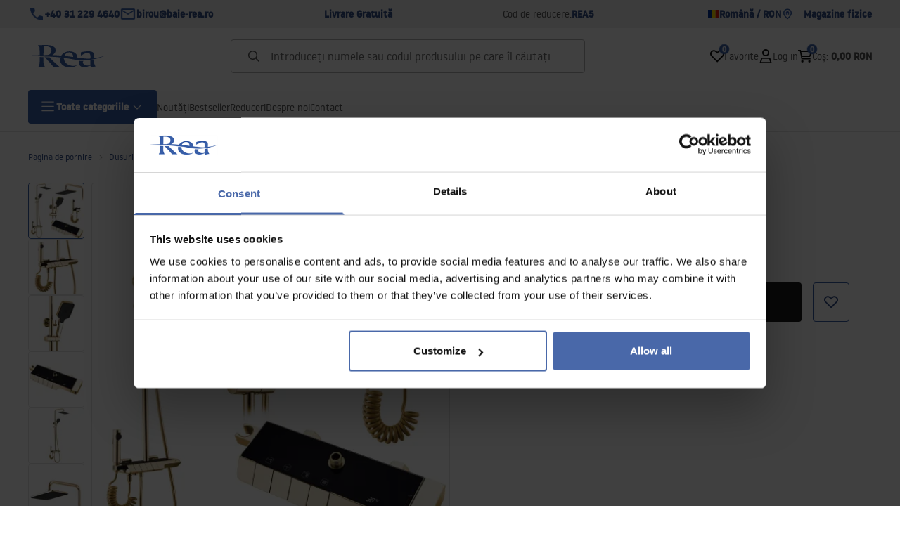

--- FILE ---
content_type: text/html
request_url: https://baie-rea.ro/set-dus-cu-termostat-rea-rob-gold
body_size: 34858
content:
<!DOCTYPE html><!-- render components without fragment, because may be slots are not working correctly --><html lang="ro"> <head><meta charset="UTF-8"><title>Set dus cu termostat REA ROB Gold - Rea</title><link rel="canonical" href="https://baie-rea.ro/set-dus-cu-termostat-rea-rob-gold"><meta name="description" content="Set dus cu termostat REA ROB Gold - Setul de duș Rob a fost conceput pentru confort și funcționalitate. În producția termostatelor noastre, am folosit tehnologii de vârf și cele mai bune pentru a garanta siguranță și confort maxim în utilizarea de zi cu zi. Designul modern și unic și calita"><meta name="robots" content="index, follow"><meta property="og:title" content="Set dus cu termostat REA ROB Gold"><meta property="og:type" content="product"><meta property="og:image" content="https://tutumi.pl/picture/smart/filters:quality(75):fill(white)/57bf81b19680fe76b008661f054fb262.jpg"><meta property="og:url" content="https://baie-rea.ro/set-dus-cu-termostat-rea-rob-gold"><meta property="og:image:url" content="https://tutumi.pl/picture/smart/filters:quality(75):fill(white)/57bf81b19680fe76b008661f054fb262.jpg"><meta property="og:image:alt" content="Set dus cu termostat REA ROB Gold"><meta property="product:retailer_item_id" content="8726"><meta property="product:availability" content="in stock"><meta property="product:condition" content="new"><meta property="product:brand" content="Rea"><meta property="product:price:amount" content="1525.00"><meta property="product:price:currency" content="RON"><link rel="alternate" hreflang="x-default" href="https://lazienka-rea.com.pl/zestaw-natryskowy-z-termostatem-rea-rob-zloty"><link rel="alternate" hreflang="ro" href="https://baie-rea.ro/set-dus-cu-termostat-rea-rob-gold"><link rel="alternate" hreflang="pl" href="https://lazienka-rea.com.pl/zestaw-natryskowy-z-termostatem-rea-rob-zloty"><link rel="alternate" hreflang="de" href="https://badezimmer-rea.de/duschgarnitur-mit-thermostat-rea-rob-gold"><link rel="alternate" hreflang="en" href="https://bathroom-rea.co.uk/shower-set-with-thermostatic-mixer-rea-rob-gold"><link rel="alternate" hreflang="en-IE" href="https://bathroom-rea.ie/shower-set-with-thermostatic-mixer-rea-rob-gold"><link rel="alternate" hreflang="bg" href="https://bania-rea.bg/komplekt-za-dus-s-termostat-rea-rob-gold"><link rel="alternate" hreflang="hr" href="https://kupaona-rea.hr/tus-set-s-termostatom-rea-rob-gold"><link rel="alternate" hreflang="sr-ME" href="https://kupaona-rea.me/tus-set-rea-rob-gold"><link rel="alternate" hreflang="cs" href="https://koupelna-rea.cz/sprchovy-set-s-termostatem-rea-rob-gold"><link rel="alternate" hreflang="et" href="https://vannituba-rea.ee/rea-rob-dusikomplekt-termostaadiga-gold"><link rel="alternate" hreflang="fi" href="https://kylpyhuone-rea.fi/rea-rob-suihkusetti-termostaattikultaisella"><link rel="alternate" hreflang="fr" href="https://salledebain-rea.fr/kit-de-douche-avec-thermostat-rea-rob-gold"><link rel="alternate" hreflang="fr-BE" href="https://salledebain-rea.be/kit-de-douche-avec-thermostat-rea-rob-gold"><link rel="alternate" hreflang="el" href="https://banio-rea.gr/set-ntoys-rea-rob-me-khriso-thermostati"><link rel="alternate" hreflang="es" href="https://bano-rea.es/conjunto-de-ducha-con-termostato-rea-rob-gold"><link rel="alternate" hreflang="nl" href="https://badkamer-rea.nl/doucheset-rea-rob-gold-met-thermostaat"><link rel="alternate" hreflang="lt" href="https://vonioskambarys-rea.lt/purskimo-rinkinys-su-termostatu-rea-rob-gold"><link rel="alternate" hreflang="lv" href="https://vannasistaba-rea.lv/rea-rob-dusas-komplekts-ar-zelta-termostatu"><link rel="alternate" hreflang="de-AT" href="https://badezimmer-rea.at/duschgarnitur-mit-thermostat-rea-rob-gold"><link rel="alternate" hreflang="pt" href="https://banheiro-rea.pt/conjunto-de-chuveiro-rea-rob-com-termostato-dourado"><link rel="alternate" hreflang="ru" href="https://santechnika-rea.ru/dusevaia-stoika-s-termostatom-rea-rob-gold"><link rel="alternate" hreflang="sr" href="https://kupaona-rea.rs/tus-set-rea-rob-gold"><link rel="alternate" hreflang="sk" href="https://kupelna-rea.sk/sprchovy-set-s-termostatom-rea-rob-gold"><link rel="alternate" hreflang="sl" href="https://kopalnica-rea.si/termostatski-set-za-prhanje-rea-rob-gold"><link rel="alternate" hreflang="uk" href="https://rea.ua/dusova-stiika-z-termostatom-rea-rob-gold"><link rel="alternate" hreflang="hu" href="https://furdoszoba-rea.hu/zuhanyszett-termosztatos-rea-rob-gold"><link rel="alternate" hreflang="it" href="https://bagno-rea.it/set-doccia-con-termostato-rea-rob-gold"><script type="application/ld+json" >{"@context":"https://schema.org","@graph":[{"@type":"Product","name":"Set dus cu termostat REA ROB Gold","description":"Setul de duș Rob a fost conceput pentru confort și funcționalitate. În producția termostatelor noastre, am folosit tehnologii de vârf și cele mai bune pentru a garanta siguranță și confort maxim în utilizarea de zi cu zi. Designul modern și unic și calitatea înaltă a materialelor utilizate garantează durabilitate și fiabilitate pentru mulți ani. Vă invităm să vedeți oferta noastră.","brand":{"@type":"Brand","name":"Rea"},"image":"https://tutumi.pl/picture/smart/filters:quality(75):fill(white)/57bf81b19680fe76b008661f054fb262.jpg","offers":[{"@type":"Offer","price":1525,"priceCurrency":"RON","availability":"https://schema.org/InStock","itemCondition":"https://schema.org/NewCondition","name":"---","url":"/set-dus-cu-termostat-rea-rob-gold","shippingDetails":{"@type":"OfferShippingDetails","shippingRate":{"@type":"MonetaryAmount","value":0,"currency":"RON"},"shippingDestination":{"@type":"DefinedRegion","addressCountry":"RO"}}}]},{"@type":"BreadcrumbList","itemListElement":[{"@type":"ListItem","position":1,"item":{"@id":"https://baie-rea.ro/dusuri","name":"Dusuri"}},{"@type":"ListItem","position":2,"item":{"@id":"https://baie-rea.ro/dusuri/seturi-de-dus","name":"Seturi de dus"}},{"@type":"ListItem","position":3,"item":{"@id":"https://baie-rea.ro/set-dus-cu-termostat-rea-rob-gold","name":"Set dus cu termostat REA ROB Gold"}}]}]}</script><link rel="preconnect" href="https://www.googletagmanager.com"><meta name="viewport" content="minimum-scale=1, initial-scale=1, maximum-scale=5, width=device-width, shrink-to-fit=no, viewport-fit=cover"><link rel="icon" type="image/svg+xml" href="/favicon.svg"><meta name="msapplication-TileColor" content="#FFFFFF"><meta name="theme-color" content="#FFFFFF"><script type="module" src="/js/PWATags.astro_astro_type_script_index_0_lang-C_SvmBXz.js"></script><link rel="manifest" href="/manifest.webmanifest"><link rel="stylesheet" href="/_astro/globals.CiIxS37n.css">
<link rel="stylesheet" href="/_astro/layout.-F7Dfgyi.css">
<link rel="stylesheet" href="/_astro/globals.C7otniIn.css">
<link rel="stylesheet" href="/_astro/_id_.IldGhxUE.css">
<link rel="stylesheet" href="/_astro/_id_.BMGP42Cj.css">
<link rel="stylesheet" href="/_astro/_niceUrl_.BYQdCCFf.css">
<link rel="stylesheet" href="/_astro/_id_.FOXTLq-Y.css">
<link rel="stylesheet" href="/_astro/1login-auth.D_9ia3c3.css">
<link rel="stylesheet" href="/_astro/_niceUrl_.CdGKezQ_.css">
<link rel="stylesheet" href="/_astro/_niceUrl_._nnICIN1.css">
<link rel="stylesheet" href="/_astro/_niceUrl_.Kbv6EXmG.css">
<link rel="stylesheet" href="/_astro/_niceUrl_.BsXdEUu_.css">
<link rel="stylesheet" href="/_astro/_niceUrl_.DxeU6VBJ.css">
<link rel="stylesheet" href="/_astro/_niceUrl_.C2SSfsI5.css">
<link rel="stylesheet" href="/_astro/_niceUrl_.C2igVavH.css">
<link rel="stylesheet" href="/_astro/_id_.BcekAGYy.css">
<link rel="stylesheet" href="/_astro/_niceUrl_.5xsRdyod.css">
<link rel="stylesheet" href="/_astro/_id_.DVdfn2QN.css">
<link rel="stylesheet" href="/_astro/_niceUrl_.DrrCUb1u.css">
<link rel="stylesheet" href="/_astro/_niceUrl_.37oez6am.css">
<link rel="stylesheet" href="/_astro/_id_.D0UJ-7XL.css">
<link rel="stylesheet" href="/_astro/confirmation.DrEC8M9V.css">
<link rel="stylesheet" href="/_astro/_niceUrl_.-5PxZjXc.css">
<link rel="stylesheet" href="/_astro/forgot-password.CIS-YPMu.css">
<link rel="stylesheet" href="/_astro/login.D1IyNB4W.css">
<link rel="stylesheet" href="/_astro/compare.BJn8C6h0.css">
<link rel="stylesheet" href="/_astro/_niceUrl_.BtxlvL3x.css">
<link rel="stylesheet" href="/_astro/_niceUrl_.X8Tdil_J.css">
<link rel="stylesheet" href="/_astro/login.CQ5TEo2X.css">
<link rel="stylesheet" href="/_astro/_id_.BF-s0Y0h.css">
<link rel="stylesheet" href="/_astro/index.QhiyF8sp.css"></head> <body> <script>(function(){const translations = {"common":{"from":"de la","to":"până la","add":"Adaugă","add-review":"Adaugă recenzie","add-to-cart":"Adăugați la coș","add-to-cart-error":"A apărut o eroare în timpul adăugării la coș.","add-to-cart-success":"Produsul a fost adăugat la coșul dvs.","back":"Înapoi","back-to-login":"Înapoi la autentificare","cancel":"Anulare","cart":"Coș","collection-point":"Punct de colectare","continue":"Continuați cumpărăturile","continue-as-guest":"Continuați ca oaspete","continue-as-guest-desc":"Plasați-vă comanda mai rapid. Creați <0>un cont în pasul următor</0>, pentru a economisi timp la următoarele dvs. achiziții.","customer-account":"Cont","day":{"short":{"friday":"vin","monday":"Luni","saturday":"sâmbătă","sunday":"duminică","thursday":"joi","tuesday":"marți","wednesday":"miercuri"}},"delete":"Ștergere","delete-error":"A apărut o eroare în timpul încercării de ștergere.","delete-success":"Adresa a fost eliminată.","delivery":"Livrare","delivery-address":"Adresa de livrare","description":"","info-about-product":"Informații despre produs","discount":"Reducere","dont-have-account":"Nu aveți un cont? <0>Înscrieți-vă</0>","edit":"Editare","enter-city":"Alegeți orașul","enter-country-state":"Selectați un voievodat","error-occurred":"S-a produs o eroare","server-error-occurred":"A apărut o eroare a serverului","error-occurred-during-login":"A apărut o eroare în timpul autentificării","error-pattern":"Format invalid","error-required":"Câmp obligatoriu","error-postal-code":"Cod poștal nevalid","forgot-password":"Nu vă amintiți parola?","forgot-password-email":"Introduceți adresa dvs. de e-mail, dacă o avem în sistem, vă vom trimite un link pentru a vă schimba parola.","forgot-password-email-or-phone":"Introduceți adresa dvs. de e-mail sau numărul de telefon folosit la crearea contului. Dacă îl avem în sistem, vă vom trimite un link pentru a vă schimba parola.","go-to-place-order":"Mergeți la plasarea comenzii","item-count":{"few":"{{count}} produse","many":"{{count}} produse","one":"{{count}} produs","other":"{{count}} produse"},"login":"Log in","main-page":"Pagina de pornire","more":"mai mult","month":{"few":"{{count}} luni","many":"{{count}} luni","one":"{{count}} lună","other":"{{count}} luni"},"name":"Nume","newsletter":"Buletin informativ","your-email":"Adresa dvs. de e-mail","newsletter-enter-email":"Vă rugăm să introduceți adresa dvs. de e-mail","newsletter-signin":"Conectați-vă","next-page":"Următorul","no-search-results":"Niciun rezultat al căutării","opinions":"Opinii","order":"Ordine","order-number":"Numărul comenzii","order-price":"Valoarea comenzii","order-status":"Stare","order-summary":"Rezumatul comenzii","outpost-shops":"","outpost-shop":"","page":"Pagina","page-from":"de la","pagination-info":"Se afișează de la {{from}} la {{to}} din articolele {{of}}.","pagination-infinite-info":"Afișarea {{to}} a articolelor {{de}}.","password-change":"Schimbare parolă","password-changed":"Parola dvs. a fost schimbată.","password-email-notification":{"line1":"Verificați dosarul de spam.","line2":"Verificați dacă adresa pe care ați introdus-o este corectă.","line3":"Așteptați 15 minute și încercați din nou.","paragraph":"Nu ați primit e-mailul?","title":"V-am trimis un e-mail la adresa <0>{{email}}</0>"},"passwords-not-match":"Parolele furnizate nu corespund","previous-page":"Anterior","product":"Produs","product-availability-nofound":"Nu au fost găsite magazine care să corespundă criteriilor selectate.","product-availability-beginning-info":"Vă rugăm să introduceți un oraș sau să selectați o mărime","product-cart-success-long":"Produsul „{{product}}” a fost adăugat în coș.","product-name":"Numele produsului","product-outposts":"Verificați disponibilitatea într-un magazin din apropierea dvs.","product-price":"Preț","product-price-type":"Preț {{priceType}}","product-quantity":"Cantitate","product-select-variant":"Selectați dimensiunea","product-sum":"Rezumat","product-variant":"Variantă","products":"Produse","products-count":"Produse ({{count}})","rate-it":"Evaluați-l","rated":"Evaluat","remove-from-favorites":"Eliminați din favorite","repository-add-fail":"A apărut o eroare în timpul încercării de a adăuga produsul la favorite.","repository-added":"Produs adăugat la favorite.","repository-added-long":"Produsul „{{name}}” a fost adăugat la produsele dumneavoastră preferate.","repository-remove-fail":"A apărut o eroare în încercarea de a elimina produsul din favorite.","repository-removed":"Produs eliminat din favorite.","repository-removed-long":"Produsul „{{name}}” a fost eliminat din produsele dvs. preferate.","required":"* câmpuri obligatorii","required-field":"Descriere","review-content":"Scrieți o recenzie","review-score":"Scor {{name}}","reviews":"Recenzii","save":"Salvare","save-changes":"Salvați modificările","search":{"orders":"Numărul comenzii","products":"Căutați produse...","search":"Căutare","results":"Rezultate pentru"},"see-all":"Vezi toate","selected-filters":"Filtre selectate","show":"Arată","show-2":"Arată","show-all":"Arată toate","show-less":"Arată mai puțin","show-more-2":"Arată mai multe","show-more":"","show-selected":"Arată selectat","sizetable":"Tabel de mărimi","subcategories":"Subcategorii","suggestions":"Sugestii","telephone":"Număr de telefon","to-cart":"Adăugați la coș","accept":"Accept","load-more":"Încărcați {{limit}} mai mult","header404":"Ne pare rău, pagina solicitată nu a fost găsită.","content404":"Dacă aveți îndoieli, vă rugăm să ne contactați.","header403":"Nu sunteți autorizat să vizualizați această pagină","content403":"Dacă aveți îndoieli, vă rugăm să ne contactați.","error-back":"Înapoi la pagina de pornire","back-to-help-center":"Înapoi la centrul de ajutor","rate-product":"Evaluați produsul","review-title":"Titlul recenziei (opțional)","promotion":"Promovare","select-file":"Selectați fișierul","product-id":"ID produs","product-url":"URL produs","cart-without-name":"Coș fără nume","cart-name":"Nume coș","cart-items":"Produse","cart-total":"Valoare","your-account":"Contul dvs.","repository":"Favorite","search-placeholder":"Introduceți numele sau codul produsului pe care îl căutați","selected-language":"Limba","footer-merce":"platformă de comerț electronic de","favorite":"Favorite","home":"Acasă","download":"Descărcare","producer":"Marca","sortby":"Comandă","date-range":"Interval de date","item-count-long":"Număr de produse: {{count}}","back-to":"Înapoi la {{categoryName}}","filters-and-sorting":"Filtre și sortare","add-to-favorites":"Adaugă la favorite","in-days":"{{value}} zile","in-hours":"{{valoare}}h","delivery-in":"Livrare în","vat":"TVA","ean":"EAN","unit":"Unitate","warehouse-symbol":"Simbol depozit","custom-code":"Cod personalizat","ask-about-product":"Întrebați despre produs","less":"Mai puțin","quantity":"Cantitate","filename":"Nume fișier","options-not-found":"Opțiunile nu au fost găsite","check":"Verificare","choose-size-error":"Vă rugăm să selectați o mărime","notify-info":"Vă rugăm să introduceți adresa dvs. de e-mail. Vă vom trimite un mesaj când articolul va fi din nou disponibil.","notify-success":"Adresa dvs. de e-mail a fost salvată cu succes.","available":"Disponibil","unavailable":"Indisponibil","variants":"Variante","selected-outpost":"Depozit selectat","edit-my-carts":"Modificați coșurile mele","validation-required":"Câmpul este necesar","validation-email":"Adresă de e-mail invalidă","validation-min-length":{"few":"Câmpul trebuie să conțină cel puțin {{count}} caractere","many":"Câmpul trebuie să conțină cel puțin {{count}} caractere","one":"Câmpul trebuie să conțină cel puțin {{count}} caractere","other":"Câmpul trebuie să conțină cel puțin {{count}} caractere"},"validation-max-length":{"few":"Câmpul trebuie să conțină cel mult {{count}} caractere","many":"Câmpul trebuie să conțină cel mult {{count}} caractere","one":"Câmpul trebuie să conțină cel mult {{count}} caractere","other":"Câmpul trebuie să conțină cel mult {{count}} caractere"},"validation-min":"Suma trebuie să fie mai mare sau egală cu {{min}}","validation-max":"Suma trebuie să fie mai mică sau egală cu {{max}}","validation-regex":"A fost folosit un caracter ilegal","validation-accept-rules":"Trebuie să acceptați termenii și condițiile","cheapest-price-info":"Cel mai mic preț din 30 de zile înainte de reducere:","cheapest-price-label":"cel mai mic preț din cele 30 de zile înainte de reducere","regular-price-label":"preț normal","promotion-price-label":"prețul promoțional","actual-price-label":"prețul curent","price-with-code-label":"Pret cu cod","coupon-code-copied":"Copiat: {{code}}","show-all-products":"Vezi toate produsele","opening-hours":"Ore de funcționare","map-directions":"","days":{"one":"Ziua","few":"zile","many":"zile","other":"zile"},"hours":{"one":"oră","few":"ore","many":"ore","other":"ore","short":"h"},"minutes":{"one":"minut","few":"minute","many":"minute","other":"minute","short":"min"},"seconds":{"one":"secundă","few":"secunde","many":"secunde","other":"secunde","short":"sec"},"price-history":"Cel mai mic preț în ultimele 30 de zile înainte de reducerea prețului:","choose-size":"Selectați dimensiunea","product-notify":"Anunță-mă când este disponibilă","complete-stylization":"Completați look-ul","submit":"Trimite","email":"Adresa de e-mail","read-on":"Citește mai multe","news":"Noutăți","total-price":"Preț total","total-worth":"Valoarea totală","confirm-register":"Confirmarea înregistrării","confirm-register-failed":"Confirmarea înregistrării a eșuat","go-to-checkout":"Mergeți la checkout","activated-loyalty-card":"Card de fidelitate activat","activate-loyalty-card":"Activarea cardului de fidelitate","index":"Index ","update-app-title":"Actualizare disponibilă!","update-app-message":"Noua versiune a aplicației {{appName}} este disponibilă! Doriți să o descărcați acum?","update-app-confirm":"Actualizare","update-app-cancel":"Nu acum","offline-mode":"Mod offline ","offline-mode-message":"Dispozitivul dvs. nu are conexiunea la internet necesară pentru a utiliza site-ul web.","try-again":"Încercați din nou","open-settings":"Deschideți setările","compare-product":"Comparați produsul","compare-products":"Comparați produsele","compare":"Compararea produselor","categories":"Categorii","show-differences":"Afișați diferențele","compare-add-fail":"Numărul maxim de produse din motorul de comparare a fost atins","no-products-to-compare":"Nu există produse de comparat","vide":"Comparați","documents-for-download":"Documente pentru descărcare","outpost-error":{"permission-danied":"Utilizatorul a refuzat accesul la locație.","position-unvailable":"Informațiile despre locație nu sunt disponibile.","timeout":"A apărut un timeout în timpul încercării de a obține o locație.","default":"A apărut o eroare necunoscută în timpul obținerii locației."},"find-nearest":"","find-outpost":"","not-support-geolocation":"Browserul dvs. nu acceptă geolocalizarea","show-all-outposts":"Arată toate","prefix-phone":"mobil:","prefix-email":"email:","auth-services":{"facebookApi":"Facebook","googleApi":"Google","wpOneLogin":"WP 1Login","twitter":"Twitter","instagram":"Instagram","appleApi":"Apple"},"social-login":"Sau conectați-vă prin","social-login-error":"Autentificare eșuată","social-login-redirect-info":"Vă rugăm să așteptați. Veți fi redirecționat în curând...","login-action":"Conectați-vă","cart-reminder":"Nu amânați achiziția, adăugarea articolelor în coș nu înseamnă rezervarea lor.","cart-reminder-finalization-options":"Nu există metode de expediere și livrare disponibile.","cart-reminder-finalization-options-alternative":"Nu este posibilă realizarea comenzii în țara de livrare selectată.","welcome-user":"Bine ați venit <0>{{name}}</0>","my-data":"Datele mele","change-password":"Schimbare parolă","terms-and-conditions":"Termeni și condiții","billing-data":"Datele facturii","my-addresses":"Adrese","change-outpost":"Modificarea depozitului","my-orders":"Comenzi","my-returns":"Returnări","my-complaints":"Reclamații","import-products-to-cart":"Import produse în coș","import-products":"Import de produse","carts-in-cash":"Coșuri","trade-credit":"Credit comercial","trade-documents":"Documente comerciale","trade_document":"Document comercial","loyalty-program":"Program de loialitate","employees":"Angajați","panel":"Panou","logout":"Deconectare","your-manager":"Managerul dvs.","contact-with-manager":"Contactați managerul dvs.","contact-with-manager-info":"Nu sunteți sigur sau aveți nevoie de sfaturi profesionale? Contactați tutorele dvs","to-cash":"Pentru checkout","go-to-cash":"Mergeți la checkout","points":"Puncte","selected-cart":"Coș selectat","manage-carts":"Gestionați coșurile","cart-total-price":"Preț total","popular-phrases":"Fraze populare","shipment-estimation-today":"Cumpărați la {{hour}} - expediere astăzi","shipment-estimation-other":"Estimare expediere:{{zi}}","selected-products":"Produse selectate","total-value":{"nett":"Valoare netă totală","gross":"Valoare brută totală"},"add-selected":"Adaugă produsele selectate","products-added-to-cart":"Products added to cart","order-id":"order ID","date":"Date","amount":{"nett":"Nett amout","gross":"Gross amount"},"status":"Stare","tracking":"Tracking","address":"Address","actions":"Actions","retry":"Retry","last-orders":"Last orders","missing-orders":"Missing orders","missing-last-orders":"Fără comenzi recente","menu":"Menu","in-warehouse":"In warehouse","or":"or","update-customized-name-error":"Update customized code name error","product-code":"Product code","base-technical-data":"Date tehnice de bază","product-customized-names":"Coduri de produse proprii","own-product-name":"Numele produsului","upload-file-with-codes":"Încărcați fișierul de cod","assigned-discounts":"Promoții atribuite","no-assigned-discounts":"Nu au fost atribuite promoții","individual-disount":"Reducere individuală","settings":"Setări","select-currency":"Alegeți moneda","select-language":"Alege limba","select-country":"Selectați țara","anonymize-account-message":"Ștergerea contului a reușit","anonymize-account-message-error":"Ștergerea contului a eșuat","anonymize-account":"Ștergerea contului","confirmation-title":"Confirmarea operației","confirmation-success-message":"Operația a avut succes","confirmation-error-message":"Operația a eșuat","delete-customer-requires-confirmation":"Este necesară confirmarea. A fost trimis un e-mail cu instrucțiuni suplimentare.","start":"Început","clear":"Ștergeți","recently-searched":"Căutat recent","hints":"Sfaturi","options":"Opțiuni","last-order":"Ultima comanda","no-last-order-found":"Ultima comandă nu a fost găsită","edit-my-data":"Editează-mi detaliile","last-viewed":"Vizualizat recent","remove-product-availabilty-notification":"Notificări despre disponibilitatea produselor","remove-product-availabilty-notification-success":"Notificarea privind disponibilitatea produsului a fost eliminată corect","remove-product-availabilty-notification-error":"A apărut o eroare. Nu s-au salvat modificările.","assigned-documents":"Documente atribuite","no-documents-assigned":"Nu au fost atribuite documente","freebies-to-choose":"Libertăți din care puteți alege:","freebies-terms":"Regulile campaniei","offers":"Oferte","nett":"netă","gross":"brută","catalog-price":"Pret de lista:","review-information":"Informaţii","review-information-content":"Doar persoanele care au achiziționat un produs pot posta recenzii pe site-ul nostru. <0>Adăugați o recenzie</0>","vouchers-list":"Carduri cadou","other-vouchers":"Alte carduri cadou","voucher-balance":"Bilanțul tău","voucher-balance-error":"A apărut o eroare la preluarea soldului","voucher-code":"Cod card cadou","voucher-code-added-successfully":"Codul a fost valorificat cu succes","realize":"Realizați","generate-technical-data-sheet":"Generați card tehnic","weight":"Balanta","weightUnit":"kg","contact-list-heading":"Scrie-ne","contact-list-description":"Contactați echipa noastră de specialiști care vă vor răspunde cu plăcere la toate întrebările și vă vor ajuta să găsiți cele mai bune soluții. Suntem aici pentru a vă ajuta - scrieți-ne sau sunați-ne astăzi!","contact-list-all":"Toate","invalid-number":"Număr nevalid","invalid-country-code":"Cod de țară nevalid","too-short":"Numărul este prea scurt","too-long":"Numărul este prea lung","track-shipment":"Urmăriți-vă expedierea","notify":"Notifică","no-products-found":"Nu s-au găsit produse","subgroup-discounts":"Praguri de reducere","from-you":"de la tine","current-location":"Locația actuală","your-discount":"Reducerea dvs","rga-action-return":"Returnează produsele","rga-action-complaint":"Depuneți o plângere","price-with-discount":"Pret redus","code":"Cod","payment-errors":{"update-shipping":"A apărut o eroare la schimbarea metodei de expediere.","update-coupon":"A apărut o eroare la adăugarea codului de reducere.","coupon-limit-exceeded":"Puteți utiliza maximum un cod de reducere","order-processing":"A apărut o eroare la procesarea comenzii dvs","checkout":"A apărut o eroare la procesarea coșului."},"percentage-discount":"Reducere procentuală","cash-discount":"Reducere de sumă","turnover-from":"Din cifra de afaceri","turnover-to":"De vânzare","your-turnover":"Cifra dvs. de afaceri","turnover-error":"A apărut o eroare la descărcarea pragurilor de reducere","turnover":"Rotaţie","your-current-discount":"Reducerea dvs. actuală","your-turnover-time":"Cifra dvs. de afaceri din ultimele 180 de zile","turnover-notification":"Efectuați o achiziție în valoare de <span>{{price}}</span> în <span>{{days}}</span> pentru a nu pierde reducerea actuală! Necomandarea în acest interval de timp va avea ca rezultat reducerea reducerii.","choose-variant":"Alegeți varianta","price-per-unit":"Preț pe {{amount}}{{unit}}","come-back":"Reveni","display":"Vedere","additional-options":"Opțiuni comandă","approve":"Aprobă","disapprove":"Respinge","order-approved":"Comanda a fost aprobată","order-disapproved":"Comanda a fost respinsă","content":"Conținut","show-price":"Afișare preț","confirm-register-success":"Contul a fost înregistrat cu succes","go-to-panel-page":"Mergi la panou","customer-redirect-info":"Vă rugăm să așteptați. Veți fi redirecționat în curând...","if-no-redirection-occurred":"Dacă nu se produce redirecționarea","click-here":"faceți clic aici","confirm-register-failed-result":"Codul de confirmare nu există, vă rugăm să confirmați din nou în formularul de autentificare","review-content-optional":"Conținutul recenziei (opțional)","date-added":"Data adăugării:","no-reviews":"Nu există recenzii","no-reviews-desc":"Nimeni nu a evaluat încă acest produs. <br></br>Fiți primul care își împărtășește părerea despre acest produs!","reviews-allowed":"Părerea dvs. contează!","reviews-allowed-desc":"Ajutați-i pe alții să ia o decizie și împărtășiți experiența dvs. cu acest produs.","your-signature":"Semnătura dvs.","signature-info":"Recenzia dvs. va fi vizibilă pentru toți, așa că decideți cum doriți să vă semnați.","confirmation-code":"Cod de confirmare","submit-reset-password":"Resetează parola","invalid-login":"","first-page":"","password-phone-notification":{"title":"Ți-am trimis un SMS la numărul <0>{{phone}}</0>","paragraph":"","line1":""},"last-page":"","review-created":"","warehouse":"","validation-telephone":"","email-or-phone":"","review-information-content-logged-in":"","generate-technical-data-sheet-page":"","generate-technical-data-sheet-copied":"","generate-technical-data-sheet-copied-error":"","email-or-phone-number":"","account-was-confirmed":"","account-confirmed-error":"","loyalty-card":"","empty-price-title":"Conectați-vă pentru a vedea prețurile","empty-price-title-logged-in":"Contactați-ne pentru a cumpăra acest produs","empty-price-description":"Pentru a vedea prețul produsului și a face o achiziție, conectați-vă la contul dumneavoastră.","empty-price-description-logged-in":"Acest produs este disponibil doar la comandă, contactați-ne dacă doriți să îl cumpărați.","nett-price":"","gross-price":"","shortcut-availability":"","shortcut-size":"","go-to-login-page":"","date-of-birth-invalid":"","info":"Informație","leave-page-message":"Aveți produse selectate. Sigur doriți să părăsiți pagina?"},"contact":{"contact":"Contact","subject":"Subject","message-body":"Message content","submit":"Trimite","error-telephone":"Phone number must contain 9 digits","fullName":"First name and last name"},"product":{"listType":"Vizualizare","filters":"Filtrare","filters2":"Filtrare","active-filters":"Filtre active","free-delivery-from":"Livrare gratuită de la","delivery-from":"Livrare de la","choose-variant":"Alegeți varianta","all-products":"Toate produsele","sortby2":"Sortare","yes":"Da","no":"Da Nu","clear-filters":"Ștergeți filtrele","clear":"Ștergeți","select-filters":"Selectați filtrele","confirm":"Confirmați","composition":"Compoziție","deliveryCosts":"Costuri de livrare","paymentMethods":"Modalități de plată","all-filters":"Toate filtrele","selected":"Selectate","apply":"Aplicați","technical-data":"Date tehnice","download-files":"Descărcare fișiere","product-notavailable":"Indisponibil","current-select":"Curent selectat","set-as-selected":"Setați ca selectat","warehouses-availability":"Disponibilitatea depozitelor","product-available":"Disponibil","check-in-warehouses":"Verificare în depozite","choose-set-element":"Alegeți {{sequence}} element al setului","choose-set-variant":"Alegeți varianta {{sequence}} a setului","sequence-1-order":"prima","sequence-1-other":"prima","sequence-2-order":"a doua","sequence-2-other":"a doua","sequence-3-order":"al treilea","sequence-3-other":"a treia","sequence-4-order":"a patra","sequence-4-other":"a patra","sequence-5-order":"a cincea","sequence-5-other":"a cincea","shipping":{"one":"","two":"","few":"","many":"","other":""},"notify-about-availability":"Anunță-mă când este disponibilă","notify-about-availability-success":"Veți fi notificat cu privire la disponibilitatea acestui produs.","product-unavailable":"Produs indisponibil","notify-about-availability-by-mail":{"one":"Anunțați-mă despre disponibilitatea acestui produs prin poștă.","few":"Anunțați-mă despre disponibilitatea acestui produs prin poștă.","other":"Anunțați-mă despre disponibilitatea acestui produs prin poștă."},"notify-me":"Anunțați-mă","properties":"Propeties","show-pictures":"Arată imagini","specification":"Caietul de sarcini","immediateShipping":"Livrare imediată","notify-me-statement":"Aș dori să primesc un e-mail când mărimea mea este disponibilă.","notify-me-size":"Dimensiune: {{size}}","sku":"SKU","ean":"EAN","id":"ID","bundled-items-header":"Produse incluse în set","codeUsed":"Activat","useCode":"Activează","freeShipping":{"one":"Livrare gratuită până la {{info}} zi lucrătoare.","few":"Livrare gratuită până la {{info}} zile lucrătoare.","many":"Livrare gratuită până la {{info}} zile lucrătoare.","other":"Livrare gratuită până la {{info}} zile lucrătoare."},"shippingDelivery":{"one":"Livrare până la {{info}} zi lucrătoare.","few":"Livrare până la {{info}} zile lucrătoare.","many":"Livrare până la {{info}} zile lucrătoare.","other":"Livrare până la {{info}} zile lucrătoare."},"availability":"","gallery":"Galerie","gallery-thumbnails":"Miniaturi galerie"}};
const SERVER_HOST = undefined;
const INPOST_HOST = undefined;
const REQUEST_TIMEOUT = undefined;
const isMobile = false;
const sitesInfo = {"countries":[{"name":"România","code":"RO","currencies":[{"symbol":"Lei","code":"RON","name":"Lej rumuński"}],"languages":[{"code":"ro","name":"Română"}],"defaults":{"currency":{"symbol":"Lei","code":"RON","name":"Lej rumuński"},"language":{"code":"ro","name":"Română"}},"locale":{"priceFormat":"%p %e","decimalSeparator":",","thousandSeparator":"","dateFormat":"d.m.Y","timeFormat":"H:i:s","showZeroDecimalParts":true}}],"country":{"name":"România","code":"RO","currencies":[{"symbol":"Lei","code":"RON","name":"Lej rumuński"}],"languages":[{"code":"ro","name":"Română"}],"defaults":{"currency":{"symbol":"Lei","code":"RON","name":"Lej rumuński"},"language":{"code":"ro","name":"Română"}},"locale":{"priceFormat":"%p %e","decimalSeparator":",","thousandSeparator":"","dateFormat":"d.m.Y","timeFormat":"H:i:s","showZeroDecimalParts":true}},"currency":{"symbol":"Lei","code":"RON","name":"Lej rumuński"},"language":{"code":"ro","name":"Română"},"shopName":"Rea","CDNAddress":"https://tutumi.pl/","plugins":{"inpost_pay":{"isActive":false,"merchantClientId":""}},"siteSwitcher":[{"domain":"lazienka-rea.com.pl","countryCode":"PL","displayName":"Polonia"},{"domain":"bathroom-rea.co.uk","countryCode":"GB","displayName":"Regatul Unit"},{"domain":"badezimmer-rea.de","countryCode":"DE","displayName":"Germania"},{"domain":"santechnika-rea.ru","countryCode":"RU","displayName":"Rusia"},{"domain":"bagno-rea.it","countryCode":"IT","displayName":"Italia"},{"domain":"koupelna-rea.cz","countryCode":"CZ","displayName":"Republica Cehă"},{"domain":"baie-rea.ro","countryCode":"RO","displayName":"România"},{"domain":"kupelna-rea.sk","countryCode":"SK","displayName":"Slovacia"},{"domain":"furdoszoba-rea.hu","countryCode":"HU","displayName":"Ungaria"},{"domain":"bania-rea.bg","countryCode":"BG","displayName":"Bulgaria"},{"domain":"vonioskambarys-rea.lt","countryCode":"LT","displayName":"Lituania"},{"domain":"rea.ua","countryCode":"UA","displayName":"Ucraina"},{"domain":"salledebain-rea.fr","countryCode":"FR","displayName":"Franța"},{"domain":"bano-rea.es","countryCode":"ES","displayName":"Spania"},{"domain":"kupaona-rea.hr","countryCode":"HR","displayName":"Croația"},{"domain":"vannituba-rea.ee","countryCode":"EE","displayName":"Estonia"},{"domain":"vannasistaba-rea.lv","countryCode":"LV","displayName":"Letonia"},{"domain":"badkamer-rea.nl","countryCode":"NL","displayName":"Țările de Jos"},{"domain":"kupaona-rea.me","countryCode":"ME","displayName":"Muntenegru"},{"domain":"kupaona-rea.rs","countryCode":"RS","displayName":"Serbia"},{"domain":"salledebain-rea.be","countryCode":"BE","displayName":"Belgia"},{"domain":"badezimmer-rea.at","countryCode":"AT","displayName":"Austria"},{"domain":"bathroom-rea.ie","countryCode":"IE","displayName":"Irlanda"},{"domain":"kopalnica-rea.si","countryCode":"SI","displayName":"Slovenia"},{"domain":"kylpyhuone-rea.fi","countryCode":"FI","displayName":"Finlanda"},{"domain":"banheiro-rea.pt","countryCode":"PT","displayName":"Portugalia"},{"domain":"banio-rea.gr","countryCode":"GR","displayName":"Grecia"}],"watermark":null,"acl":{"crm":{"allow_custom_address_data_in_cart":true,"allow_custom_billing_data_in_cart":true,"allow_coupon_usage_in_cart":true,"allow_voucher_usage_in_cart":false}},"activeOperatorNotificationTypes":{"change_trade_credit_value":false},"settings":{"timeShippingAt":null,"isActiveClickAndCollect":false,"customerEmployeeActivation":false,"notifyOperatorBeforeSaveRegister":false,"allowRegistrationByPhoneNumber":false,"isProductNotificationEnabled":true,"offerType":"discount","kdrEnabled":false},"agreementScenarioConfig":{"customerRegisterScenario":"customer_register","customerPanelScenario":"customer_register","orderScenario":"customer_register","newsletterScenario":"newsletter"},"defaultLang":"ro","googleRecaptcha":{"isActive":false,"siteKey":null,"actions":null}};
const AI_CHAT_HOST = undefined;
const integrations = {"gtmId":{"pl":"GTM-MD8XX2D","en":"GTM-K5WN6M8","de":"GTM-N7C45C3","uk":"GTM-KHZQ5QQ","os":"GTM-NV7SK33C","bn":"GTM-PZW83R5P","bg":"GTM-NNJPZ7W","hr":"GTM-NNQ8Z2BQ","me":"GTM-N7K8WJ76","cz":"GTM-534GT48","et":"GTM-PVT2XT5K","fi":"GTM-WPDGPZS7","fr":"GTM-PPB864C","el":"GTM-TX4P9K2Q","es":"GTM-KG83HC6","nl":"GTM-KFD8WTF8","ga":"GTM-PR4C2PF5","lt":"GTM-TH5RQWD","lv":"GTM-KQGVMRDJ","pt":"GTM-5MW6FDTG","ru":"GTM-P974XMK","ro":"GTM-WG5FSWM","rs":"GTM-WXSS5S6X","sk":"GTM-TQ77JRJ","sl":"GTM-MWML6JJW","hu":"GTM-5NG63Q9","it":"GTM-NX6P99T"},"customGtmUrl":"","quarticonId":"","trustMateStars":"","trustMateReviews":"","hotjarId":"","cookiebotId":"","luigisbox":"","sm":""};

      window.__raccoon__ = {
        translations,
        isMobile,
        sitesInfo,
        SERVER_HOST,
        INPOST_HOST,
        REQUEST_TIMEOUT,
        AI_CHAT_HOST,
        integrations: integrations,
      };
    })();</script> <style>astro-island,astro-slot,astro-static-slot{display:contents}</style><script>(()=>{var e=async t=>{await(await t())()};(self.Astro||(self.Astro={})).load=e;window.dispatchEvent(new Event("astro:load"));})();</script><script>(()=>{var A=Object.defineProperty;var g=(i,o,a)=>o in i?A(i,o,{enumerable:!0,configurable:!0,writable:!0,value:a}):i[o]=a;var d=(i,o,a)=>g(i,typeof o!="symbol"?o+"":o,a);{let i={0:t=>m(t),1:t=>a(t),2:t=>new RegExp(t),3:t=>new Date(t),4:t=>new Map(a(t)),5:t=>new Set(a(t)),6:t=>BigInt(t),7:t=>new URL(t),8:t=>new Uint8Array(t),9:t=>new Uint16Array(t),10:t=>new Uint32Array(t),11:t=>1/0*t},o=t=>{let[l,e]=t;return l in i?i[l](e):void 0},a=t=>t.map(o),m=t=>typeof t!="object"||t===null?t:Object.fromEntries(Object.entries(t).map(([l,e])=>[l,o(e)]));class y extends HTMLElement{constructor(){super(...arguments);d(this,"Component");d(this,"hydrator");d(this,"hydrate",async()=>{var b;if(!this.hydrator||!this.isConnected)return;let e=(b=this.parentElement)==null?void 0:b.closest("astro-island[ssr]");if(e){e.addEventListener("astro:hydrate",this.hydrate,{once:!0});return}let c=this.querySelectorAll("astro-slot"),n={},h=this.querySelectorAll("template[data-astro-template]");for(let r of h){let s=r.closest(this.tagName);s!=null&&s.isSameNode(this)&&(n[r.getAttribute("data-astro-template")||"default"]=r.innerHTML,r.remove())}for(let r of c){let s=r.closest(this.tagName);s!=null&&s.isSameNode(this)&&(n[r.getAttribute("name")||"default"]=r.innerHTML)}let p;try{p=this.hasAttribute("props")?m(JSON.parse(this.getAttribute("props"))):{}}catch(r){let s=this.getAttribute("component-url")||"<unknown>",v=this.getAttribute("component-export");throw v&&(s+=` (export ${v})`),console.error(`[hydrate] Error parsing props for component ${s}`,this.getAttribute("props"),r),r}let u;await this.hydrator(this)(this.Component,p,n,{client:this.getAttribute("client")}),this.removeAttribute("ssr"),this.dispatchEvent(new CustomEvent("astro:hydrate"))});d(this,"unmount",()=>{this.isConnected||this.dispatchEvent(new CustomEvent("astro:unmount"))})}disconnectedCallback(){document.removeEventListener("astro:after-swap",this.unmount),document.addEventListener("astro:after-swap",this.unmount,{once:!0})}connectedCallback(){if(!this.hasAttribute("await-children")||document.readyState==="interactive"||document.readyState==="complete")this.childrenConnectedCallback();else{let e=()=>{document.removeEventListener("DOMContentLoaded",e),c.disconnect(),this.childrenConnectedCallback()},c=new MutationObserver(()=>{var n;((n=this.lastChild)==null?void 0:n.nodeType)===Node.COMMENT_NODE&&this.lastChild.nodeValue==="astro:end"&&(this.lastChild.remove(),e())});c.observe(this,{childList:!0}),document.addEventListener("DOMContentLoaded",e)}}async childrenConnectedCallback(){let e=this.getAttribute("before-hydration-url");e&&await import(e),this.start()}async start(){let e=JSON.parse(this.getAttribute("opts")),c=this.getAttribute("client");if(Astro[c]===void 0){window.addEventListener(`astro:${c}`,()=>this.start(),{once:!0});return}try{await Astro[c](async()=>{let n=this.getAttribute("renderer-url"),[h,{default:p}]=await Promise.all([import(this.getAttribute("component-url")),n?import(n):()=>()=>{}]),u=this.getAttribute("component-export")||"default";if(!u.includes("."))this.Component=h[u];else{this.Component=h;for(let f of u.split("."))this.Component=this.Component[f]}return this.hydrator=p,this.hydrate},e,this)}catch(n){console.error(`[astro-island] Error hydrating ${this.getAttribute("component-url")}`,n)}}attributeChangedCallback(){this.hydrate()}}d(y,"observedAttributes",["props"]),customElements.get("astro-island")||customElements.define("astro-island",y)}})();</script><script>window._$HY||(e=>{let t=e=>e&&e.hasAttribute&&(e.hasAttribute("data-hk")?e:t(e.host&&e.host.nodeType?e.host:e.parentNode));["click", "input"].forEach((o=>document.addEventListener(o,(o=>{if(!e.events)return;let s=t(o.composedPath&&o.composedPath()[0]||o.target);s&&!e.completed.has(s)&&e.events.push([s,o])}))))})(_$HY={events:[],completed:new WeakSet,r:{},fe(){}});</script><!--xs--><astro-island uid="1IruHc" data-solid-render-id="s5" component-url="/js/SSRHydration-D7YAm5_z.js" component-export="SSRHydration" renderer-url="/js/client-CIxh-CxF.js" props="{&quot;languageCode&quot;:[0,&quot;ro&quot;]}" ssr client="load" opts="{&quot;name&quot;:&quot;SSRHydration&quot;,&quot;value&quot;:true}"></astro-island> <style>
      @font-face {
        font-family: "Noway";
        font-display: swap;
        src:
          url("/fonts/Noway-Regular.woff2") format("woff2"),
          url("/fonts/Noway-Regular.woff") format("woff"),
          url("/fonts/Noway-Regular.ttf") format("truetype");
        font-weight: 400;
      }

      @font-face {
        font-family: "Noway";
        font-display: swap;
        src:
          url("/fonts/Noway-Medium.woff2") format("woff2"),
          url("/fonts/Noway-Medium.woff") format("woff"),
          url("/fonts/Noway-Medium.ttf") format("truetype");
        font-weight: 500;
      }

      :root {
        --neutral-primary: 17 17 17;
        --neutral-secondary: 84 84 84;
        --neutral-tertiary: 106 106 106;
        --neutral-disabled: 166 166 166;

        --additional-primary: 26 44 136;
        --additional-secondary: 26 136 37;
        --additional-tertiary: 231 0 0;

        --additional-quaternary: 231 0 0;
        --additional-quinary: var(--additional-secondary);
        --additional-senary: var(--additional-tertiary);

        --accent-primary: 57 95 168;
        --accent-secondary: 51 78 135;
        --accent-tertiary: 133 164 228;
        --accent-disabled: 204 220 255;

        --text-accent-primary: var(--accent-secondary);
        --text-accent-secondary: var(--accent-primary);
        --text-accent-tertiary: var(--accent-tertiary);
        --text-accent-disabled: var(--accent-disabled);

        --add-to-cart-primary: 28 28 28;
        --add-to-cart-secondary: 56 56 56;
        --add-to-cart-tertiary: 134 134 134;
        --add-to-cart-disabled: 211 211 211;

        --text-on-accent-primary: 255 255 255;
        --text-on-accent-secondary: 188 188 188;
        --text-on-accent-tertiary: 255 255 255;
        --text-on-accent-disabled: 255 255 255;

        --fill-primary: 255 255 255;
        --fill-secondary: 248 248 248;
        --fill-tertiary: 240 240 240;

        --border-primary: 178 178 178;
        --border-secondary: 125 125 125;
        --border-focus: 62 88 224;
        --border-disabled: 231 231 231;

        --border-card-primary: 228 228 228;
        --border-card-secondary: 209 209 209;

        --system-attention-primary: 79 94 182;
        --system-attention-secondary: 237 239 247;
        --system-success-primary: 54 98 0;
        --system-success-secondary: 237 243 221;
        --system-error-primary: 215 0 0;
        --system-error-secondary: 251 238 238;
        --system-warning-primary: 208 75 0;
        --system-warning-secondary: 255 249 235;

        --fill-flag-default: var(--additional-primary);
        --text-flag-default: var(--text-on-accent-primary);

        --fill-flag-sale: 231 0 0;
        --text-flag-sale: var(--text-on-accent-primary);

        --fill-flag-bestseller: 26 136 37;
        --text-flag-bestseller: var(--text-on-accent-primary);

        --fill-flag-new: 57 95 168;
        --text-flag-new: var(--text-on-accent-primary);
        
        --width-association-card: 10.75rem;
        --width-association-card-lg: 18rem;

        --font-primary: "Noway", -apple-system, system-ui, BlinkMacSystemFont, "Helvetica Neue",
          "Helvetica", sans-serif;
        --font-secondary: "Noway", -apple-system, system-ui, BlinkMacSystemFont, "Helvetica Neue",
          "Helvetica", sans-serif;

        --bg-body: #fff;
        --bg-default-flag: rgb(var(--primary-600) / 1);
        --text-default-flag: rgb(var(--neutral-50) / 1);
        --bg-new-flag: rgb(var(--accent-primary) / 1);
        --text-new-flag: rgb(var(--text-on-accent-primary) / 1);
        --bg-promotion-flag: rgb(var(--success-500) / 1);
        --text-promotion-flag: rgb(var(--neutral-50) / 1);
        --discount-color: rgb(214 0 11 / 1);
        --bg-banner:#F0F0F0;

         
      --width-association-card: 172px;
    
      @media (min-width: 1024px) {
        --width-association-card: 288px;
      }
    
      }
    </style><svg style="display:none"><symbol id="i-arrow"><svg fill="currentColor" xmlns="http://www.w3.org/2000/svg" viewBox="0 0 320 512"><path d="M321.9 256l-17 17L113 465l-17 17L62.1 448l17-17 175-175L79 81l-17-17L96 30.1l17 17L305 239l17 17z"/></svg></symbol><symbol id="i-chevronsLeft"><svg fill="currentColor" xmlns="http://www.w3.org/2000/svg" viewBox="0 0 512 512"><path d="M47 239l-17 17 17 17L239 465l17 17L289.9 448l-17-17L97.9 256 273 81l17-17L256 30.1 239 47 47 239zm192 0l-17 17 17 17L431 465l17 17L481.9 448l-17-17-175-175L465 81l17-17L448 30.1 431 47 239 239z"/></svg></symbol><symbol id="i-chevronsRight"><svg fill="currentColor" xmlns="http://www.w3.org/2000/svg" viewBox="0 0 512 512"><path d="M273 239l17 17-17 17L81 465l-17 17L30.1 448l17-17 175-175L47 81l-17-17L64 30.1 81 47 273 239zm192 0l17 17-17 17L273 465l-17 17L222.1 448l17-17 175-175L239 81l-17-17L256 30.1l17 17L465 239z"/></svg></symbol><symbol id="i-heartFull"><svg fill="currentColor" xmlns="http://www.w3.org/2000/svg" viewBox="0 0 512 512"><path d="M39.8 263.8L64 288 256 480 448 288l24.2-24.2c25.5-25.5 39.8-60 39.8-96C512 92.8 451.2 32 376.2 32c-36 0-70.5 14.3-96 39.8L256 96 231.8 71.8c-25.5-25.5-60-39.8-96-39.8C60.8 32 0 92.8 0 167.8c0 36 14.3 70.5 39.8 96z"/></svg></symbol><symbol id="i-heartEmpty"><svg fill="currentColor" xmlns="http://www.w3.org/2000/svg" viewBox="0 0 512 512"><path d="M256 163.9L222.1 130l-24.2-24.2C181.4 89.3 159 80 135.8 80C87.3 80 48 119.3 48 167.8c0 23.3 9.2 45.6 25.7 62.1l24.2 24.2L256 412.1 414.1 254.1l24.2-24.2c16.5-16.5 25.7-38.8 25.7-62.1c0-48.5-39.3-87.8-87.8-87.8c-23.3 0-45.6 9.2-62.1 25.7L289.9 130 256 163.9zm33.9 282.2L256 480l-33.9-33.9L64 288 39.8 263.8C14.3 238.3 0 203.8 0 167.8C0 92.8 60.8 32 135.8 32c36 0 70.5 14.3 96 39.8L256 96l24.2-24.2c0 0 0 0 0 0c25.5-25.4 60-39.7 96-39.7C451.2 32 512 92.8 512 167.8c0 36-14.3 70.5-39.8 96L448 288 289.9 446.1z"/></svg></symbol><symbol id="i-cart"><svg fill="currentColor" xmlns="http://www.w3.org/2000/svg" viewBox="0 0 576 512"><path d="M24 0H0V48H24 76.1l60.3 316.5 3.7 19.5H160 488h24V336H488 179.9l-9.1-48H496L561 80l15-48H525.7 122l-2.4-12.5L115.9 0H96 24zM161.6 240L131.1 80H510.7l-50 160H161.6zM176 512a48 48 0 1 0 0-96 48 48 0 1 0 0 96zm336-48a48 48 0 1 0 -96 0 48 48 0 1 0 96 0z"/></svg></symbol></svg>  <div class="ag_i"> <div class="ag_Z">  <script>(()=>{var l=(n,t)=>{let i=async()=>{await(await n())()},e=typeof t.value=="object"?t.value:void 0,s={timeout:e==null?void 0:e.timeout};"requestIdleCallback"in window?window.requestIdleCallback(i,s):setTimeout(i,s.timeout||200)};(self.Astro||(self.Astro={})).idle=l;window.dispatchEvent(new Event("astro:idle"));})();</script><astro-island uid="ZJYTuG" data-solid-render-id="s4" component-url="/js/component-DAvDKuhn.js" component-export="IsMobile" renderer-url="/js/client-CIxh-CxF.js" props="{}" ssr client="load" opts="{&quot;name&quot;:&quot;IsMobile&quot;,&quot;value&quot;:true}" await-children><template data-astro-template> <astro-island uid="1Hqnbm" data-solid-render-id="s1" component-url="/js/SecondaryMobileBar-dGYQSSQ4.js" component-export="SecondaryMobileBar" renderer-url="/js/client-CIxh-CxF.js" props="{&quot;first&quot;:[0,false],&quot;showLogo&quot;:[0,false]}" ssr client="idle" opts="{&quot;name&quot;:&quot;SecondaryMobileBar&quot;,&quot;value&quot;:true}" await-children><nav data-hk=s10001 class="bP_le" aria-label="common:main-navigation" data-qa-menu-bar-mobile><!--$--><a data-hk=s100020000 href="/" class="b1_fq bP_oq" aria-label="Acasă" data-qa-home-page-button="true" ><span data-hk=s10002000100 aria-hidden="true" class="q_aX" ><svg fill="currentColor" width="114" height="33" viewBox="0 0 114 33" fill="none" xmlns="http://www.w3.org/2000/svg">
<path d="M81.663 23.5063C78.3361 26.5215 83.8719 31.9873 91.63 29.5707L91.7494 22.8345C93.4019 22.6203 95.088 22.3465 96.801 22.008C96.806 25.1627 97.2599 28.5044 99.4066 31.5129L92.837 32.9822L91.6956 30.2918C88.1183 31.1982 86.022 33.0876 81.8512 32.8223C78.5984 32.6149 75.2077 30.2119 74.895 27.1507C74.7269 25.4994 75.0446 24.2563 75.7036 23.3158C77.6082 23.4451 79.5953 23.5148 81.663 23.5063ZM52.8074 19.9469C53.658 30.3904 66.5216 32.3751 72.6508 29.3633C63.3763 36.9753 44.3886 32.1693 47.3927 19.3142C49.1898 19.5047 51.007 19.7156 52.8074 19.9469ZM28.5597 18.0218C29.3952 18.032 30.3601 18.0592 31.4309 18.1017C33.1137 20.071 35.79 22.5505 37.6593 24.4178L45.9251 31.9448C45.9974 32.0179 46.1353 32.1591 46.226 32.2781L37.3096 32.2526C36.5633 30.8275 28.2605 21.7308 24.3805 17.9112C26.0246 17.9691 27.4619 18.0082 28.5597 18.0218ZM16.9536 17.6102C18.9103 17.6987 20.8352 17.7803 22.6003 17.8466C22.5263 25.0046 21.8673 26.4807 24.7235 32.2067L15.0893 32.2781C16.0929 29.0129 16.9082 29.8071 16.9553 25.0301L16.9536 17.6102ZM53.5841 16.0235C57.8422 16.4759 61.8633 17.0048 65.6323 17.5286L66.3787 17.4606C66.182 8.8894 56.109 8.93192 53.5841 16.0235ZM22.7617 1.79268L22.6306 14.8875C24.199 14.8535 25.875 14.8195 27.6687 14.7855C27.8789 14.7821 28.089 14.7787 28.2974 14.7753C31.6478 14.175 33.9946 12.6002 34.3056 8.6275C34.8368 1.83349 28.3849 1.77567 22.7617 1.79268ZM114 15.515C93.5263 24.6542 75.1404 22.9774 63.7142 20.6731C52.2897 18.3687 35.7059 17.0932 28.5614 17.0048C21.4168 16.9164 5.28502e-10 15.7463 5.28502e-10 15.7463C5.28502e-10 15.7463 -0.00336286 15.4385 16.9536 15.0185V7.63093C16.9284 3.63276 17.1301 2.97121 14.5917 0.369253C21.5227 0.379457 39.5673 -2.40107 40.4079 7.14285C40.5676 8.95742 40.1271 10.857 38.9302 12.2617C37.9636 13.3995 36.7482 14.2158 35.5227 14.8059C40.1742 14.9164 44.6307 15.1919 48.8754 15.5644C54.507 6.22282 72.5617 7.61223 72.7281 18.5303C79.4238 19.4741 85.1125 20.1986 89.6665 20.1101C89.796 20.1084 89.9254 20.105 90.0532 20.1016C90.6634 20.0472 91.2333 19.9724 91.7477 19.8687C93.5817 4.5477 79.6726 15.0049 77.6536 15.4589L77.662 10.8502C81.705 9.45061 93.7801 7.7976 96.1656 11.5526C97.3288 13.3842 97.0279 16.2803 96.8699 19.5676C106.457 18.3398 114 15.515 114 15.515Z" fill="#395FA8"/>
</svg>
</span></a><!--/--><button type="button" class="bP_lg" aria-label="Menu" data-qa-hamburger-menu-button><!--$--><span data-hk=s1000300 aria-hidden="true" class="q_aX bP_aX" ><svg fill="currentColor" viewBox="0 102.041 499.946 333.948" xmlns="http://www.w3.org/2000/svg">
  <path
    d="m15.976 328.41c-8.82 0-15.976 7.122-15.976 15.973 0 8.854 7.156 15.976 15.976 15.976h203.336c-16.257-7.746-30.749-18.66-42.671-31.949zm0-181.049h160.145c11.76-13.246 26.078-24.156 42.197-31.95h-202.342c-8.82 0-15.976 7.155-15.976 15.974 0 8.854 7.156 15.976 15.976 15.976zm125.948 90.347c0-5.344.306-10.616.902-15.799h-126.85c-8.82 0-15.976 7.124-15.976 15.977 0 8.852 7.156 15.973 15.976 15.973h126.899c-.629-5.295-.951-10.686-.951-16.151zm352.959 171.539-87.399-87.4c18.914-23.155 29.35-52.309 29.35-84.139 0-74.943-60.744-135.667-135.667-135.667s-135.08 60.744-135.08 135.667c0 74.922 60.737 135.666 135.08 135.666 31.822 0 61.017-11.03 84.139-29.377l87.401 87.4c3.652 3.092 7.696 4.592 11.675 4.592 3.978 0 8.01-1.528 11.069-4.586 6.085-6.111 6.085-16.025-.568-22.156zm-297.487-171.539c0-57.54 46.818-104.36 104.358-104.36s104.358 46.82 104.358 104.36c0 57.541-46.818 104.359-104.358 104.359s-104.358-46.831-104.358-104.359z" />
</svg></span><!--/--><span>Menu</span></button><!--$--><a data-hk=s10004000 class="bP_lg " href="/customer" aria-label="Cont" data-qa-go_to_customer="true" ><span data-hk=s1000400100 aria-hidden="true" class="q_aX bP_aX" ><svg fill="currentColor" xmlns="http://www.w3.org/2000/svg" viewBox="0 0 448 512"><path d="M304 128a80 80 0 1 0 -160 0 80 80 0 1 0 160 0zM96 128a128 128 0 1 1 256 0A128 128 0 1 1 96 128zM65 464H383L348.5 352H99.5L65 464zM64 304H384l49.2 160L448 512H397.8 50.2 0l14.8-48L64 304z"/></svg></span><span data-hk=s10004002>Cont</span></a><!--/--><!--$--><a data-hk=s10005000 class="bP_lg " href="/repository" aria-label="Favorite: 0 0 produse" data-qa-go_to_repository="true" ><span data-hk=s1000500100 aria-hidden="true" class="eV_aX bP_aX" ><svg fill="currentColor" xmlns="http://www.w3.org/2000/svg" viewBox="0 0 512 512"><path d="M256 163.9L222.1 130l-24.2-24.2C181.4 89.3 159 80 135.8 80C87.3 80 48 119.3 48 167.8c0 23.3 9.2 45.6 25.7 62.1l24.2 24.2L256 412.1 414.1 254.1l24.2-24.2c16.5-16.5 25.7-38.8 25.7-62.1c0-48.5-39.3-87.8-87.8-87.8c-23.3 0-45.6 9.2-62.1 25.7L289.9 130 256 163.9zm33.9 282.2L256 480l-33.9-33.9L64 288 39.8 263.8C14.3 238.3 0 203.8 0 167.8C0 92.8 60.8 32 135.8 32c36 0 70.5 14.3 96 39.8L256 96l24.2-24.2c0 0 0 0 0 0c25.5-25.4 60-39.7 96-39.7C451.2 32 512 92.8 512 167.8c0 36-14.3 70.5-39.8 96L448 288 289.9 446.1z"/></svg><span class="undefined eV_us">0</span></span><span data-hk=s10005002>Favorite</span></a><!--/--><!--$--><a data-hk=s10006000 class="bP_lg " href="/cart" aria-label="Coș: 0 0 produse" data-qa-go_to_cart="true" ><span data-hk=s1000600100 aria-hidden="true" class="eV_aX bP_aX" ><svg fill="currentColor" xmlns="http://www.w3.org/2000/svg" viewBox="0 0 576 512"><path d="M24 0H0V48H24 76.1l60.3 316.5 3.7 19.5H160 488h24V336H488 179.9l-9.1-48H496L561 80l15-48H525.7 122l-2.4-12.5L115.9 0H96 24zM161.6 240L131.1 80H510.7l-50 160H161.6zM176 512a48 48 0 1 0 0-96 48 48 0 1 0 0 96zm336-48a48 48 0 1 0 -96 0 48 48 0 1 0 96 0z"/></svg><span class="undefined eV_us">0</span></span><span data-hk=s10006002>Coș</span></a><!--/--></nav><!--astro:end--></astro-island> </template><!--astro:end--></astro-island> <astro-island uid="yHgUQ" data-solid-render-id="s2" component-url="/js/Header-D0OFiZyQ.js" component-export="Header" renderer-url="/js/client-CIxh-CxF.js" props="{&quot;links&quot;:[0,&quot;[{\&quot;content\&quot;:\&quot;&lt;span style=\\\&quot;display:flex; flex-direction:row; align-items:center;gap:4px;\\\&quot;&gt;\\n  &lt;img src=\\\&quot;/picture/files/raccoon/header/phone.png\\\&quot; width=\\\&quot;24\\\&quot; height=\\\&quot;24\\\&quot; alt=\\\&quot;\\\&quot; /&gt;\\n  &lt;a href=\\\&quot;tel:+40312294640\\\&quot;&gt;+40 31 229 4640&lt;/a&gt;\\n&lt;/span&gt;\\n&lt;span style=\\\&quot;display:flex; flex-direction:row; align-items:center;gap:4px;\\\&quot;&gt;\\n  &lt;img src=\\\&quot;/picture/files/raccoon/header/mail.png\\\&quot; width=\\\&quot;24\\\&quot; height=\\\&quot;24\\\&quot; alt=\\\&quot;\\\&quot; /&gt;\\n  &lt;a href=\\\&quot;mailto:birou@baie-rea.ro\\\&quot;&gt;birou@baie-rea.ro&lt;/a&gt;\\n&lt;/span&gt;\\n\&quot;,\&quot;kind\&quot;:\&quot;snippet\&quot;,\&quot;labels\&quot;:[],\&quot;picture\&quot;:null,\&quot;title\&quot;:\&quot;\&quot;,\&quot;children\&quot;:[]},{\&quot;content\&quot;:\&quot;&lt;strong style=\\\&quot;font-size: .875rem;color: rgb(var(--text-accent-primary) / var(--un-text-opacity));font-weight: 700;line-height: 1.5rem;font-family: var(--font-secondary);\\\&quot;&gt;Livrare Gratuită&lt;/strong&gt;\\n\&quot;,\&quot;kind\&quot;:\&quot;snippet\&quot;,\&quot;labels\&quot;:[],\&quot;picture\&quot;:null,\&quot;title\&quot;:\&quot;\&quot;,\&quot;children\&quot;:[]},{\&quot;content\&quot;:\&quot;Cod de reducere: &lt;strong style=\\\&quot;font-size: .875rem;color: rgb(var(--text-accent-primary) / var(--un-text-opacity));font-weight: 700;line-height: 1.5rem;font-family: var(--font-secondary);\\\&quot;&gt;REA5&lt;/strong&gt;\&quot;,\&quot;kind\&quot;:\&quot;snippet\&quot;,\&quot;labels\&quot;:[],\&quot;picture\&quot;:null,\&quot;title\&quot;:\&quot;\&quot;,\&quot;children\&quot;:[]},{\&quot;kind\&quot;:\&quot;container\&quot;,\&quot;labels\&quot;:[],\&quot;picture\&quot;:null,\&quot;title\&quot;:\&quot;\&quot;,\&quot;children\&quot;:[{\&quot;href\&quot;:\&quot;\&quot;,\&quot;isTargetBlank\&quot;:false,\&quot;noFollow\&quot;:false,\&quot;kind\&quot;:\&quot;link\&quot;,\&quot;labels\&quot;:[\&quot;language_currency_switcher\&quot;],\&quot;picture\&quot;:null,\&quot;title\&quot;:\&quot; \&quot;,\&quot;children\&quot;:[]},{\&quot;href\&quot;:\&quot;/outpost\&quot;,\&quot;isTargetBlank\&quot;:false,\&quot;noFollow\&quot;:false,\&quot;kind\&quot;:\&quot;link\&quot;,\&quot;labels\&quot;:[],\&quot;picture\&quot;:\&quot;https://tutumi.pl/{imageSafeUri}/files/raccoon/header/location.png\&quot;,\&quot;title\&quot;:\&quot;Magazine fizice\&quot;,\&quot;children\&quot;:[]}]}]&quot;],&quot;menu&quot;:[0,&quot;[{\&quot;kind\&quot;:\&quot;container\&quot;,\&quot;labels\&quot;:[\&quot;dropdown\&quot;],\&quot;picture\&quot;:null,\&quot;title\&quot;:\&quot;Toate categoriile\&quot;,\&quot;children\&quot;:[{\&quot;niceUrl\&quot;:\&quot;cabine-de-dus\&quot;,\&quot;kind\&quot;:\&quot;product_category\&quot;,\&quot;labels\&quot;:[],\&quot;picture\&quot;:\&quot;https://tutumi.pl/{imageSafeUri}/92c70a1b8e7154e3a19a55521fa94b4d\&quot;,\&quot;title\&quot;:\&quot;Cabine de dus\&quot;,\&quot;children\&quot;:[{\&quot;niceUrl\&quot;:\&quot;cabine-de-dus/cabine-dus-patrate\&quot;,\&quot;kind\&quot;:\&quot;product_category\&quot;,\&quot;labels\&quot;:[],\&quot;picture\&quot;:\&quot;https://tutumi.pl/{imageSafeUri}/9932d6d977116a4f2f894940aef9d20f\&quot;,\&quot;title\&quot;:\&quot;Cabine dus patrate\&quot;,\&quot;children\&quot;:[]},{\&quot;niceUrl\&quot;:\&quot;cabine-de-dus/cabine-de-dus-dreptunghiulare\&quot;,\&quot;kind\&quot;:\&quot;product_category\&quot;,\&quot;labels\&quot;:[],\&quot;picture\&quot;:\&quot;https://tutumi.pl/{imageSafeUri}/2692efb53ba6ac2c019837a33a629023\&quot;,\&quot;title\&quot;:\&quot;Cabine de dus dreptunghiulare\&quot;,\&quot;children\&quot;:[]},{\&quot;niceUrl\&quot;:\&quot;cabine-de-dus/cabine-de-dus-semirotunde\&quot;,\&quot;kind\&quot;:\&quot;product_category\&quot;,\&quot;labels\&quot;:[],\&quot;picture\&quot;:\&quot;https://tutumi.pl/{imageSafeUri}/9add2c323d054c66cabdc2ca043c4859\&quot;,\&quot;title\&quot;:\&quot;Cabine semirotunde\&quot;,\&quot;children\&quot;:[]},{\&quot;niceUrl\&quot;:\&quot;cabine-de-dus/cabina-de-dus-pentagonala\&quot;,\&quot;kind\&quot;:\&quot;product_category\&quot;,\&quot;labels\&quot;:[],\&quot;picture\&quot;:\&quot;https://tutumi.pl/{imageSafeUri}/9bb8c9f3e3314af51493ee9fea83237e\&quot;,\&quot;title\&quot;:\&quot;Cabina de dus pentagonala\&quot;,\&quot;children\&quot;:[]},{\&quot;niceUrl\&quot;:\&quot;cabine-de-dus/cabine-de-dus\&quot;,\&quot;kind\&quot;:\&quot;product_category\&quot;,\&quot;labels\&quot;:[],\&quot;picture\&quot;:\&quot;https://tutumi.pl/{imageSafeUri}/7799557083a6b5116d27dce2c58544fa\&quot;,\&quot;title\&quot;:\&quot;Cabine de dus\&quot;,\&quot;children\&quot;:[]},{\&quot;niceUrl\&quot;:\&quot;cabine-de-dus/pereti-dus-walk-in\&quot;,\&quot;kind\&quot;:\&quot;product_category\&quot;,\&quot;labels\&quot;:[],\&quot;picture\&quot;:\&quot;https://tutumi.pl/{imageSafeUri}/be32fd1eca4dec72f4198e47366c0401\&quot;,\&quot;title\&quot;:\&quot;Pereti dus Walk-in\&quot;,\&quot;children\&quot;:[]},{\&quot;niceUrl\&quot;:\&quot;cabine-de-dus/cabine-aurii\&quot;,\&quot;kind\&quot;:\&quot;product_category\&quot;,\&quot;labels\&quot;:[],\&quot;picture\&quot;:\&quot;https://tutumi.pl/{imageSafeUri}/172106a6993af5833c4ced8d6ceb3fe6\&quot;,\&quot;title\&quot;:\&quot;Cabine aurii\&quot;,\&quot;children\&quot;:[]},{\&quot;niceUrl\&quot;:\&quot;cabine-de-dus/cabine-negre\&quot;,\&quot;kind\&quot;:\&quot;product_category\&quot;,\&quot;labels\&quot;:[],\&quot;picture\&quot;:\&quot;https://tutumi.pl/{imageSafeUri}/776c0c0ef5dacaa79e79b0cadc8e2159\&quot;,\&quot;title\&quot;:\&quot;Cabine negre\&quot;,\&quot;children\&quot;:[]},{\&quot;niceUrl\&quot;:\&quot;cabine-de-dus/cabine-cromate\&quot;,\&quot;kind\&quot;:\&quot;product_category\&quot;,\&quot;labels\&quot;:[],\&quot;picture\&quot;:\&quot;https://tutumi.pl/{imageSafeUri}/59cc2955cbba5625cdf4f0d6245fff7f\&quot;,\&quot;title\&quot;:\&quot;Cabine cromate\&quot;,\&quot;children\&quot;:[]},{\&quot;niceUrl\&quot;:\&quot;cabine-de-dus/cabine-culoare-cupru\&quot;,\&quot;kind\&quot;:\&quot;product_category\&quot;,\&quot;labels\&quot;:[],\&quot;picture\&quot;:\&quot;https://tutumi.pl/{imageSafeUri}/0e9df8471295a3d1a6085093f1a9fe8d\&quot;,\&quot;title\&quot;:\&quot;Cabine Culoare Cupru\&quot;,\&quot;children\&quot;:[]},{\&quot;niceUrl\&quot;:\&quot;cabine-de-dus/cabine-culoare-nickel\&quot;,\&quot;kind\&quot;:\&quot;product_category\&quot;,\&quot;labels\&quot;:[],\&quot;picture\&quot;:\&quot;https://tutumi.pl/{imageSafeUri}/b969b81a97b88d2ef0c830e7b354ec06\&quot;,\&quot;title\&quot;:\&quot;Cabine Culoare Nickel\&quot;,\&quot;children\&quot;:[]},{\&quot;niceUrl\&quot;:\&quot;cabine-de-dus/accesorii-si-piese-schimb-cabine-de-dus\&quot;,\&quot;kind\&quot;:\&quot;product_category\&quot;,\&quot;labels\&quot;:[],\&quot;picture\&quot;:\&quot;https://tutumi.pl/{imageSafeUri}/31d48f47497159daa0e812c93514437f\&quot;,\&quot;title\&quot;:\&quot;Accesorii si piese schimb cabine de dus\&quot;,\&quot;children\&quot;:[]}]},{\&quot;niceUrl\&quot;:\&quot;usi-pentru-cabine-de-dus\&quot;,\&quot;kind\&quot;:\&quot;product_category\&quot;,\&quot;labels\&quot;:[],\&quot;picture\&quot;:\&quot;https://tutumi.pl/{imageSafeUri}/e12bf1d3648f10db0a4244731c722be0\&quot;,\&quot;title\&quot;:\&quot;Usi pentru cabine de dus\&quot;,\&quot;children\&quot;:[{\&quot;niceUrl\&quot;:\&quot;usi-pentru-cabine-de-dus/usi-culisante-pentru-dus\&quot;,\&quot;kind\&quot;:\&quot;product_category\&quot;,\&quot;labels\&quot;:[],\&quot;picture\&quot;:\&quot;https://tutumi.pl/{imageSafeUri}/f63b21b5c1bfe187b30763d462957fb8\&quot;,\&quot;title\&quot;:\&quot;Usi culisante pentru dus\&quot;,\&quot;children\&quot;:[]},{\&quot;niceUrl\&quot;:\&quot;usi-pentru-cabine-de-dus/usi-rabatabile\&quot;,\&quot;kind\&quot;:\&quot;product_category\&quot;,\&quot;labels\&quot;:[],\&quot;picture\&quot;:\&quot;https://tutumi.pl/{imageSafeUri}/80bd5f4e4512ee601a30a6d124ed5271\&quot;,\&quot;title\&quot;:\&quot;Usi rabatabile\&quot;,\&quot;children\&quot;:[]},{\&quot;niceUrl\&quot;:\&quot;usi-pentru-cabine-de-dus/usi-pliabile-pentru-dus\&quot;,\&quot;kind\&quot;:\&quot;product_category\&quot;,\&quot;labels\&quot;:[],\&quot;picture\&quot;:\&quot;https://tutumi.pl/{imageSafeUri}/befed73a601ce7680ae52fdbe1ed0afc\&quot;,\&quot;title\&quot;:\&quot;Usi pliabile pentru dus\&quot;,\&quot;children\&quot;:[]}]},{\&quot;niceUrl\&quot;:\&quot;cadite-de-dus\&quot;,\&quot;kind\&quot;:\&quot;product_category\&quot;,\&quot;labels\&quot;:[],\&quot;picture\&quot;:\&quot;https://tutumi.pl/{imageSafeUri}/1dfabc0f7ab2dc066e1f0c70f4b0a46a\&quot;,\&quot;title\&quot;:\&quot;Cadite de dus\&quot;,\&quot;children\&quot;:[{\&quot;niceUrl\&quot;:\&quot;cadite-de-dus/cadite-patrate\&quot;,\&quot;kind\&quot;:\&quot;product_category\&quot;,\&quot;labels\&quot;:[],\&quot;picture\&quot;:\&quot;https://tutumi.pl/{imageSafeUri}/6bb51bed68486dde797503bdc0a04a67\&quot;,\&quot;title\&quot;:\&quot;Cadite patrate\&quot;,\&quot;children\&quot;:[]},{\&quot;niceUrl\&quot;:\&quot;cadite-de-dus/cadite-dreptunghiulare\&quot;,\&quot;kind\&quot;:\&quot;product_category\&quot;,\&quot;labels\&quot;:[],\&quot;picture\&quot;:\&quot;https://tutumi.pl/{imageSafeUri}/7e77e8bba604fb6515be82cae4e088cf\&quot;,\&quot;title\&quot;:\&quot;Cadite dreptunghiulare\&quot;,\&quot;children\&quot;:[]},{\&quot;niceUrl\&quot;:\&quot;cadite-de-dus/benzi-de-panta\&quot;,\&quot;kind\&quot;:\&quot;product_category\&quot;,\&quot;labels\&quot;:[],\&quot;picture\&quot;:\&quot;https://tutumi.pl/{imageSafeUri}/c646ce2e0392b7df237e97150cb5cff5\&quot;,\&quot;title\&quot;:\&quot;Benzi de pantă\&quot;,\&quot;children\&quot;:[]}]},{\&quot;niceUrl\&quot;:\&quot;rigole-liniare\&quot;,\&quot;kind\&quot;:\&quot;product_category\&quot;,\&quot;labels\&quot;:[],\&quot;picture\&quot;:\&quot;https://tutumi.pl/{imageSafeUri}/372ef676729f353aaeb96ac4cee58833\&quot;,\&quot;title\&quot;:\&quot;Rigole Liniare\&quot;,\&quot;children\&quot;:[]},{\&quot;niceUrl\&quot;:\&quot;vase-wc-si-bideuri\&quot;,\&quot;kind\&quot;:\&quot;product_category\&quot;,\&quot;labels\&quot;:[],\&quot;picture\&quot;:\&quot;https://tutumi.pl/{imageSafeUri}/73721b860f84b7c674143931281e55bf\&quot;,\&quot;title\&quot;:\&quot;Vase WC si Bideuri\&quot;,\&quot;children\&quot;:[{\&quot;niceUrl\&quot;:\&quot;vase-wc-si-bideuri/vase-wc\&quot;,\&quot;kind\&quot;:\&quot;product_category\&quot;,\&quot;labels\&quot;:[],\&quot;picture\&quot;:\&quot;https://tutumi.pl/{imageSafeUri}/4cfbb29193f73ef2ea9889e908df5e87\&quot;,\&quot;title\&quot;:\&quot;Vase WC\&quot;,\&quot;children\&quot;:[]},{\&quot;niceUrl\&quot;:\&quot;vase-wc-si-bideuri/bideuri\&quot;,\&quot;kind\&quot;:\&quot;product_category\&quot;,\&quot;labels\&quot;:[],\&quot;picture\&quot;:\&quot;https://tutumi.pl/{imageSafeUri}/e6ba48c78c42de3a1dbe6bc0f59e0230\&quot;,\&quot;title\&quot;:\&quot;Bideuri\&quot;,\&quot;children\&quot;:[]},{\&quot;niceUrl\&quot;:\&quot;vase-wc-si-bideuri/cadre-incorporabile-in-perete\&quot;,\&quot;kind\&quot;:\&quot;product_category\&quot;,\&quot;labels\&quot;:[],\&quot;picture\&quot;:\&quot;https://tutumi.pl/{imageSafeUri}/1d4051bf7a4091bfe109c412cb290de9\&quot;,\&quot;title\&quot;:\&quot;Cadre incorporabile in perete\&quot;,\&quot;children\&quot;:[]},{\&quot;niceUrl\&quot;:\&quot;vase-wc-si-bideuri/butoane-pentru-cadre-incorporabile-in-perete\&quot;,\&quot;kind\&quot;:\&quot;product_category\&quot;,\&quot;labels\&quot;:[],\&quot;picture\&quot;:\&quot;https://tutumi.pl/{imageSafeUri}/6294847c7a4c136bfef605ee91fbd1e0\&quot;,\&quot;title\&quot;:\&quot;Butoane pentru cadre incorporabile in perete\&quot;,\&quot;children\&quot;:[]},{\&quot;niceUrl\&quot;:\&quot;vase-wc-si-bideuri/capacele-de-toaleta\&quot;,\&quot;kind\&quot;:\&quot;product_category\&quot;,\&quot;labels\&quot;:[],\&quot;picture\&quot;:\&quot;https://tutumi.pl/{imageSafeUri}/ab0fa4fc0e5d4d701cd2b597e828fb06\&quot;,\&quot;title\&quot;:\&quot;Capacele de toaletă\&quot;,\&quot;children\&quot;:[]}]},{\&quot;niceUrl\&quot;:\&quot;lavoare\&quot;,\&quot;kind\&quot;:\&quot;product_category\&quot;,\&quot;labels\&quot;:[],\&quot;picture\&quot;:\&quot;https://tutumi.pl/{imageSafeUri}/e4ea553aa3582c5a760d394d0427359b\&quot;,\&quot;title\&quot;:\&quot;Lavoare\&quot;,\&quot;children\&quot;:[{\&quot;niceUrl\&quot;:\&quot;lavoare/lavoare-baie-pe-blat\&quot;,\&quot;kind\&quot;:\&quot;product_category\&quot;,\&quot;labels\&quot;:[],\&quot;picture\&quot;:\&quot;https://tutumi.pl/{imageSafeUri}/b8bc6a765f13cf355729122ef57d2053\&quot;,\&quot;title\&quot;:\&quot;Lavoare de baie pentru blat\&quot;,\&quot;children\&quot;:[]},{\&quot;niceUrl\&quot;:\&quot;lavoare/lavoare-de-perete\&quot;,\&quot;kind\&quot;:\&quot;product_category\&quot;,\&quot;labels\&quot;:[],\&quot;picture\&quot;:\&quot;https://tutumi.pl/{imageSafeUri}/acec56dfa47e8529d098aa50510aeb7b\&quot;,\&quot;title\&quot;:\&quot;Lavoare de perete montate pe blat\&quot;,\&quot;children\&quot;:[]},{\&quot;niceUrl\&quot;:\&quot;lavoare/lavoare-lavoare-incastrate\&quot;,\&quot;kind\&quot;:\&quot;product_category\&quot;,\&quot;labels\&quot;:[],\&quot;picture\&quot;:\&quot;https://tutumi.pl/{imageSafeUri}/754e2f1e670c7c6d4641f942d760836e\&quot;,\&quot;title\&quot;:\&quot;Lavoare, lavoare incastrate\&quot;,\&quot;children\&quot;:[]},{\&quot;niceUrl\&quot;:\&quot;lavoare/lavoare-stative\&quot;,\&quot;kind\&quot;:\&quot;product_category\&quot;,\&quot;labels\&quot;:[],\&quot;picture\&quot;:\&quot;https://tutumi.pl/{imageSafeUri}/f730f366856285246c4ebb34ad2af3f0\&quot;,\&quot;title\&quot;:\&quot;Lavoare stative\&quot;,\&quot;children\&quot;:[]},{\&quot;niceUrl\&quot;:\&quot;lavoare/lavoare-din-sticla\&quot;,\&quot;kind\&quot;:\&quot;product_category\&quot;,\&quot;labels\&quot;:[],\&quot;picture\&quot;:\&quot;https://tutumi.pl/{imageSafeUri}/8690b02e0ade8083b4f834df91ed46e6\&quot;,\&quot;title\&quot;:\&quot;Lavoare din sticla\&quot;,\&quot;children\&quot;:[]},{\&quot;niceUrl\&quot;:\&quot;lavoare/chiuvete-de-baie-imitatie-piatra\&quot;,\&quot;kind\&quot;:\&quot;product_category\&quot;,\&quot;labels\&quot;:[],\&quot;picture\&quot;:\&quot;https://tutumi.pl/{imageSafeUri}/cefbfc8bcb94850e52870c0a9483d5a9\&quot;,\&quot;title\&quot;:\&quot;Chiuvete de baie imitatie piatra\&quot;,\&quot;children\&quot;:[]},{\&quot;niceUrl\&quot;:\&quot;lavoare/lavoare-cu-model\&quot;,\&quot;kind\&quot;:\&quot;product_category\&quot;,\&quot;labels\&quot;:[],\&quot;picture\&quot;:\&quot;https://tutumi.pl/{imageSafeUri}/b59a5f5793be7fb60bb44a12493d21a7\&quot;,\&quot;title\&quot;:\&quot;Lavoare cu model\&quot;,\&quot;children\&quot;:[]},{\&quot;niceUrl\&quot;:\&quot;lavoare/lavoare-retro\&quot;,\&quot;kind\&quot;:\&quot;product_category\&quot;,\&quot;labels\&quot;:[],\&quot;picture\&quot;:\&quot;https://tutumi.pl/{imageSafeUri}/dd380c2cc40581b59ee16ad6f620e446\&quot;,\&quot;title\&quot;:\&quot;Lavoare Retro\&quot;,\&quot;children\&quot;:[]},{\&quot;niceUrl\&quot;:\&quot;lavoare/lavoare-lucrate-manual\&quot;,\&quot;kind\&quot;:\&quot;product_category\&quot;,\&quot;labels\&quot;:[],\&quot;picture\&quot;:\&quot;https://tutumi.pl/{imageSafeUri}/389e493c283154dbbdade72734ff6388\&quot;,\&quot;title\&quot;:\&quot;Lavoare lucrate manual\&quot;,\&quot;children\&quot;:[]},{\&quot;niceUrl\&quot;:\&quot;lavoare/lavoare-striate\&quot;,\&quot;kind\&quot;:\&quot;product_category\&quot;,\&quot;labels\&quot;:[],\&quot;picture\&quot;:\&quot;https://tutumi.pl/{imageSafeUri}/379ccd0e18391adfe310176c2f005708\&quot;,\&quot;title\&quot;:\&quot;Lavoare striate\&quot;,\&quot;children\&quot;:[]},{\&quot;niceUrl\&quot;:\&quot;lavoare/lavoare-margine-aurie\&quot;,\&quot;kind\&quot;:\&quot;product_category\&quot;,\&quot;labels\&quot;:[],\&quot;picture\&quot;:\&quot;https://tutumi.pl/{imageSafeUri}/e0a41ca065844dd696059298e98a41b0\&quot;,\&quot;title\&quot;:\&quot;Lavoare gold edge\&quot;,\&quot;children\&quot;:[]},{\&quot;niceUrl\&quot;:\&quot;lavoare/sifoane-si-dopuri-lavoar\&quot;,\&quot;kind\&quot;:\&quot;product_category\&quot;,\&quot;labels\&quot;:[],\&quot;picture\&quot;:\&quot;https://tutumi.pl/{imageSafeUri}/38dab4d5e9814505b0ab81a8f6e7ce32\&quot;,\&quot;title\&quot;:\&quot;Sifoane si dopuri lavoar\&quot;,\&quot;children\&quot;:[]}]},{\&quot;niceUrl\&quot;:\&quot;cazi-cu-paravane\&quot;,\&quot;kind\&quot;:\&quot;product_category\&quot;,\&quot;labels\&quot;:[],\&quot;picture\&quot;:\&quot;https://tutumi.pl/{imageSafeUri}/5f70812dd9503d866b2f7d68b5759397\&quot;,\&quot;title\&quot;:\&quot;Cazi cu paravane\&quot;,\&quot;children\&quot;:[{\&quot;niceUrl\&quot;:\&quot;cazi-cu-paravane/cazi\&quot;,\&quot;kind\&quot;:\&quot;product_category\&quot;,\&quot;labels\&quot;:[],\&quot;picture\&quot;:\&quot;https://tutumi.pl/{imageSafeUri}/a0b010ef26e24e2a383866550858f268\&quot;,\&quot;title\&quot;:\&quot;Cazi\&quot;,\&quot;children\&quot;:[]},{\&quot;niceUrl\&quot;:\&quot;cazi-cu-paravane/paravane-cada\&quot;,\&quot;kind\&quot;:\&quot;product_category\&quot;,\&quot;labels\&quot;:[],\&quot;picture\&quot;:\&quot;https://tutumi.pl/{imageSafeUri}/34abf3f2c13b0bd2bc17afaa06a8b1b5\&quot;,\&quot;title\&quot;:\&quot;Paravane cada\&quot;,\&quot;children\&quot;:[]}]},{\&quot;niceUrl\&quot;:\&quot;baterii-sanitare\&quot;,\&quot;kind\&quot;:\&quot;product_category\&quot;,\&quot;labels\&quot;:[],\&quot;picture\&quot;:\&quot;https://tutumi.pl/{imageSafeUri}/0a8936f2cf2120963d4f1120dda60af1\&quot;,\&quot;title\&quot;:\&quot;Baterii sanitare\&quot;,\&quot;children\&quot;:[{\&quot;niceUrl\&quot;:\&quot;baterii-sanitare/baterii-pentru-lavoare\&quot;,\&quot;kind\&quot;:\&quot;product_category\&quot;,\&quot;labels\&quot;:[],\&quot;picture\&quot;:\&quot;https://tutumi.pl/{imageSafeUri}/92a95a6d603c230bbef1f3d2ed0fb8c9\&quot;,\&quot;title\&quot;:\&quot;Baterii pentru lavoare\&quot;,\&quot;children\&quot;:[]},{\&quot;niceUrl\&quot;:\&quot;baterii-sanitare/baterii-de-bucatarie\&quot;,\&quot;kind\&quot;:\&quot;product_category\&quot;,\&quot;labels\&quot;:[],\&quot;picture\&quot;:\&quot;https://tutumi.pl/{imageSafeUri}/13ca88b661ccb77eaddb626b6f5bc7c6\&quot;,\&quot;title\&quot;:\&quot;Baterii de bucatarie\&quot;,\&quot;children\&quot;:[]},{\&quot;niceUrl\&quot;:\&quot;baterii-sanitare/baterii-baterii-pentru-cada-incastrate\&quot;,\&quot;kind\&quot;:\&quot;product_category\&quot;,\&quot;labels\&quot;:[],\&quot;picture\&quot;:\&quot;https://tutumi.pl/{imageSafeUri}/b3983059c0c058980919b8d1c749630c\&quot;,\&quot;title\&quot;:\&quot;Baterii, baterii pentru cada, incastrate\&quot;,\&quot;children\&quot;:[]},{\&quot;niceUrl\&quot;:\&quot;baterii-sanitare/baterii-de-dus\&quot;,\&quot;kind\&quot;:\&quot;product_category\&quot;,\&quot;labels\&quot;:[],\&quot;picture\&quot;:\&quot;https://tutumi.pl/{imageSafeUri}/86364c991b180d8b97e3c78bc9fbcc6e\&quot;,\&quot;title\&quot;:\&quot;Baterii de dus\&quot;,\&quot;children\&quot;:[]},{\&quot;niceUrl\&quot;:\&quot;baterii-sanitare/baterii-pentru-bideu-wc\&quot;,\&quot;kind\&quot;:\&quot;product_category\&quot;,\&quot;labels\&quot;:[],\&quot;picture\&quot;:\&quot;https://tutumi.pl/{imageSafeUri}/dfb1ca4166a783dce33f720e45659ff4\&quot;,\&quot;title\&quot;:\&quot;Baterii pentru bideu WC\&quot;,\&quot;children\&quot;:[]},{\&quot;niceUrl\&quot;:\&quot;baterii-sanitare/sifoane-pentru-lavoar-si-dopuri\&quot;,\&quot;kind\&quot;:\&quot;product_category\&quot;,\&quot;labels\&quot;:[],\&quot;picture\&quot;:\&quot;https://tutumi.pl/{imageSafeUri}/7132568b9f4516e2f2766294d16c64fc\&quot;,\&quot;title\&quot;:\&quot;Sifoane pentru lavoar si dopuri\&quot;,\&quot;children\&quot;:[]},{\&quot;niceUrl\&quot;:\&quot;baterii-sanitare/serie-de-produse\&quot;,\&quot;kind\&quot;:\&quot;product_category\&quot;,\&quot;labels\&quot;:[],\&quot;picture\&quot;:\&quot;https://tutumi.pl/{imageSafeUri}/bdb89bd235646f659a8a83b5ddbb3787\&quot;,\&quot;title\&quot;:\&quot;Serie de produse\&quot;,\&quot;children\&quot;:[{\&quot;niceUrl\&quot;:\&quot;baterii-sanitare/serie-de-produse/lungo\&quot;,\&quot;kind\&quot;:\&quot;product_category\&quot;,\&quot;labels\&quot;:[],\&quot;picture\&quot;:\&quot;https://tutumi.pl/{imageSafeUri}/2c11b14387a5a3614e780ca37d6ef1fb\&quot;,\&quot;title\&quot;:\&quot;Lungo\&quot;,\&quot;children\&quot;:[]},{\&quot;niceUrl\&quot;:\&quot;baterii-sanitare/serie-de-produse/tess\&quot;,\&quot;kind\&quot;:\&quot;product_category\&quot;,\&quot;labels\&quot;:[],\&quot;picture\&quot;:\&quot;https://tutumi.pl/{imageSafeUri}/42f8cf16da0a850b0b598e97fd723f97\&quot;,\&quot;title\&quot;:\&quot;TESS\&quot;,\&quot;children\&quot;:[]},{\&quot;niceUrl\&quot;:\&quot;baterii-sanitare/serie-de-produse/fenix\&quot;,\&quot;kind\&quot;:\&quot;product_category\&quot;,\&quot;labels\&quot;:[],\&quot;picture\&quot;:\&quot;https://tutumi.pl/{imageSafeUri}/2a1f35547f151931ddae5d6129b05113\&quot;,\&quot;title\&quot;:\&quot;Fenix\&quot;,\&quot;children\&quot;:[]},{\&quot;niceUrl\&quot;:\&quot;baterii-sanitare/serie-de-produse/oval\&quot;,\&quot;kind\&quot;:\&quot;product_category\&quot;,\&quot;labels\&quot;:[],\&quot;picture\&quot;:\&quot;https://tutumi.pl/{imageSafeUri}/a078b5679450c356b6cd5ff643a379d5\&quot;,\&quot;title\&quot;:\&quot;Oval\&quot;,\&quot;children\&quot;:[]},{\&quot;niceUrl\&quot;:\&quot;baterii-sanitare/serie-de-produse/jager\&quot;,\&quot;kind\&quot;:\&quot;product_category\&quot;,\&quot;labels\&quot;:[],\&quot;picture\&quot;:\&quot;https://tutumi.pl/{imageSafeUri}/9692e555ebdec7ccbd3a3b8bc4f51ff0\&quot;,\&quot;title\&quot;:\&quot;Jager\&quot;,\&quot;children\&quot;:[]},{\&quot;niceUrl\&quot;:\&quot;baterii-sanitare/serie-de-produse/orbit\&quot;,\&quot;kind\&quot;:\&quot;product_category\&quot;,\&quot;labels\&quot;:[],\&quot;picture\&quot;:\&quot;https://tutumi.pl/{imageSafeUri}/284701fc1fbaacf7ae360772601eabdb\&quot;,\&quot;title\&quot;:\&quot;Orbit\&quot;,\&quot;children\&quot;:[]},{\&quot;niceUrl\&quot;:\&quot;baterii-sanitare/serie-de-produse/berg\&quot;,\&quot;kind\&quot;:\&quot;product_category\&quot;,\&quot;labels\&quot;:[],\&quot;picture\&quot;:\&quot;https://tutumi.pl/{imageSafeUri}/e01fa8d75b65121f265ccd73d293cdb3\&quot;,\&quot;title\&quot;:\&quot;Berg\&quot;,\&quot;children\&quot;:[]},{\&quot;niceUrl\&quot;:\&quot;baterii-sanitare/serie-de-produse/pixel\&quot;,\&quot;kind\&quot;:\&quot;product_category\&quot;,\&quot;labels\&quot;:[],\&quot;picture\&quot;:\&quot;https://tutumi.pl/{imageSafeUri}/d7e9c3686c9effd910e627886eb48db1\&quot;,\&quot;title\&quot;:\&quot;Pixel\&quot;,\&quot;children\&quot;:[]},{\&quot;niceUrl\&quot;:\&quot;baterii-sanitare/serie-de-produse/levi\&quot;,\&quot;kind\&quot;:\&quot;product_category\&quot;,\&quot;labels\&quot;:[],\&quot;picture\&quot;:\&quot;https://tutumi.pl/{imageSafeUri}/a122f9482926d5d117a6c11796c8ba57\&quot;,\&quot;title\&quot;:\&quot;Levi\&quot;,\&quot;children\&quot;:[]},{\&quot;niceUrl\&quot;:\&quot;baterii-sanitare/serie-de-produse/icon\&quot;,\&quot;kind\&quot;:\&quot;product_category\&quot;,\&quot;labels\&quot;:[],\&quot;picture\&quot;:\&quot;https://tutumi.pl/{imageSafeUri}/6d058b85ad8d10ee7449f2f5a69a0028\&quot;,\&quot;title\&quot;:\&quot;Icon\&quot;,\&quot;children\&quot;:[]},{\&quot;niceUrl\&quot;:\&quot;baterii-sanitare/serie-de-produse/vintage\&quot;,\&quot;kind\&quot;:\&quot;product_category\&quot;,\&quot;labels\&quot;:[],\&quot;picture\&quot;:\&quot;https://tutumi.pl/{imageSafeUri}/4c1b222c7e36f97b5ee88239e6963d12\&quot;,\&quot;title\&quot;:\&quot;VINTAGE\&quot;,\&quot;children\&quot;:[]},{\&quot;niceUrl\&quot;:\&quot;baterii-sanitare/serie-de-produse/falcon\&quot;,\&quot;kind\&quot;:\&quot;product_category\&quot;,\&quot;labels\&quot;:[],\&quot;picture\&quot;:\&quot;https://tutumi.pl/{imageSafeUri}/532bfec126f26d8ab224cc57fd2c9105\&quot;,\&quot;title\&quot;:\&quot;FALCON\&quot;,\&quot;children\&quot;:[]},{\&quot;niceUrl\&quot;:\&quot;baterii-sanitare/serie-de-produse/orix\&quot;,\&quot;kind\&quot;:\&quot;product_category\&quot;,\&quot;labels\&quot;:[],\&quot;picture\&quot;:\&quot;https://tutumi.pl/{imageSafeUri}/6e8f875a286038b5f5c19fa84e451cf0\&quot;,\&quot;title\&quot;:\&quot;Orix\&quot;,\&quot;children\&quot;:[]},{\&quot;niceUrl\&quot;:\&quot;baterii-sanitare/serie-de-produse/mayson\&quot;,\&quot;kind\&quot;:\&quot;product_category\&quot;,\&quot;labels\&quot;:[],\&quot;picture\&quot;:\&quot;https://tutumi.pl/{imageSafeUri}/647ce67fcc7c4932600d8552f197c9d4\&quot;,\&quot;title\&quot;:\&quot;Mayson\&quot;,\&quot;children\&quot;:[]},{\&quot;niceUrl\&quot;:\&quot;baterii-sanitare/serie-de-produse/polo\&quot;,\&quot;kind\&quot;:\&quot;product_category\&quot;,\&quot;labels\&quot;:[],\&quot;picture\&quot;:\&quot;https://tutumi.pl/{imageSafeUri}/663af2cd13a32ae2744bd118661ddf35\&quot;,\&quot;title\&quot;:\&quot;Polo\&quot;,\&quot;children\&quot;:[]},{\&quot;niceUrl\&quot;:\&quot;baterii-sanitare/serie-de-produse/hass\&quot;,\&quot;kind\&quot;:\&quot;product_category\&quot;,\&quot;labels\&quot;:[],\&quot;picture\&quot;:\&quot;https://tutumi.pl/{imageSafeUri}/fd68799de7a2fe2d6f12f1717d5ae412\&quot;,\&quot;title\&quot;:\&quot;Hass\&quot;,\&quot;children\&quot;:[]},{\&quot;niceUrl\&quot;:\&quot;baterii-sanitare/serie-de-produse/viral\&quot;,\&quot;kind\&quot;:\&quot;product_category\&quot;,\&quot;labels\&quot;:[],\&quot;picture\&quot;:\&quot;https://tutumi.pl/{imageSafeUri}/52c395323da677d6f15fff5fb7fba302\&quot;,\&quot;title\&quot;:\&quot;Viral\&quot;,\&quot;children\&quot;:[]},{\&quot;niceUrl\&quot;:\&quot;baterii-sanitare/serie-de-produse/romano\&quot;,\&quot;kind\&quot;:\&quot;product_category\&quot;,\&quot;labels\&quot;:[],\&quot;picture\&quot;:\&quot;https://tutumi.pl/{imageSafeUri}/751e3975ab2b8e91eb0cb29e4ce50407\&quot;,\&quot;title\&quot;:\&quot;Romano\&quot;,\&quot;children\&quot;:[]},{\&quot;niceUrl\&quot;:\&quot;baterii-sanitare/serie-de-produse/verso\&quot;,\&quot;kind\&quot;:\&quot;product_category\&quot;,\&quot;labels\&quot;:[],\&quot;picture\&quot;:\&quot;https://tutumi.pl/{imageSafeUri}/c0511e3750275c82cc99f512103a4e3c\&quot;,\&quot;title\&quot;:\&quot;Verso\&quot;,\&quot;children\&quot;:[]},{\&quot;niceUrl\&quot;:\&quot;baterii-sanitare/serie-de-produse/urban\&quot;,\&quot;kind\&quot;:\&quot;product_category\&quot;,\&quot;labels\&quot;:[],\&quot;picture\&quot;:\&quot;https://tutumi.pl/{imageSafeUri}/166efda703622b31f5e19ffbca37500f\&quot;,\&quot;title\&quot;:\&quot;Urban\&quot;,\&quot;children\&quot;:[]},{\&quot;niceUrl\&quot;:\&quot;baterii-sanitare/serie-de-produse/rusel\&quot;,\&quot;kind\&quot;:\&quot;product_category\&quot;,\&quot;labels\&quot;:[],\&quot;picture\&quot;:\&quot;https://tutumi.pl/{imageSafeUri}/c39c6024898ac719b865bd53d91f98ad\&quot;,\&quot;title\&quot;:\&quot;Rusel\&quot;,\&quot;children\&quot;:[]},{\&quot;niceUrl\&quot;:\&quot;baterii-sanitare/serie-de-produse/blade\&quot;,\&quot;kind\&quot;:\&quot;product_category\&quot;,\&quot;labels\&quot;:[],\&quot;picture\&quot;:\&quot;https://tutumi.pl/{imageSafeUri}/2f065be4f4d69dbf328f81ac71f18e32\&quot;,\&quot;title\&quot;:\&quot;Blade\&quot;,\&quot;children\&quot;:[]},{\&quot;niceUrl\&quot;:\&quot;baterii-sanitare/serie-de-produse/hyper\&quot;,\&quot;kind\&quot;:\&quot;product_category\&quot;,\&quot;labels\&quot;:[],\&quot;picture\&quot;:\&quot;https://tutumi.pl/{imageSafeUri}/2c0a510c2a7140cdfaa3842306f10e86\&quot;,\&quot;title\&quot;:\&quot;Hyper\&quot;,\&quot;children\&quot;:[]},{\&quot;niceUrl\&quot;:\&quot;baterii-sanitare/serie-de-produse/storm\&quot;,\&quot;kind\&quot;:\&quot;product_category\&quot;,\&quot;labels\&quot;:[],\&quot;picture\&quot;:\&quot;https://tutumi.pl/{imageSafeUri}/78b3911a2432b2343afc4bd70bbd8be6\&quot;,\&quot;title\&quot;:\&quot;Storm\&quot;,\&quot;children\&quot;:[]},{\&quot;niceUrl\&quot;:\&quot;baterii-sanitare/serie-de-produse/flip\&quot;,\&quot;kind\&quot;:\&quot;product_category\&quot;,\&quot;labels\&quot;:[],\&quot;picture\&quot;:\&quot;https://tutumi.pl/{imageSafeUri}/c222a5b1f22b0df0c5ce69a768578f1d\&quot;,\&quot;title\&quot;:\&quot;Flip\&quot;,\&quot;children\&quot;:[]},{\&quot;niceUrl\&quot;:\&quot;baterii-sanitare/serie-de-produse/bloom\&quot;,\&quot;kind\&quot;:\&quot;product_category\&quot;,\&quot;labels\&quot;:[],\&quot;picture\&quot;:\&quot;https://tutumi.pl/{imageSafeUri}/345ab6febd79044f7207839114145e68\&quot;,\&quot;title\&quot;:\&quot;Bloom\&quot;,\&quot;children\&quot;:[]},{\&quot;niceUrl\&quot;:\&quot;baterii-sanitare/serie-de-produse/soul\&quot;,\&quot;kind\&quot;:\&quot;product_category\&quot;,\&quot;labels\&quot;:[],\&quot;picture\&quot;:\&quot;https://tutumi.pl/{imageSafeUri}/9b4ac719ea77a2f89d1e08bad1813183\&quot;,\&quot;title\&quot;:\&quot;Soul\&quot;,\&quot;children\&quot;:[]},{\&quot;niceUrl\&quot;:\&quot;baterii-sanitare/serie-de-produse/paco\&quot;,\&quot;kind\&quot;:\&quot;product_category\&quot;,\&quot;labels\&quot;:[],\&quot;picture\&quot;:\&quot;https://tutumi.pl/{imageSafeUri}/763f49145d42d1f9e1c6329af71d7de0\&quot;,\&quot;title\&quot;:\&quot;PACO\&quot;,\&quot;children\&quot;:[]},{\&quot;niceUrl\&quot;:\&quot;baterii-sanitare/serie-de-produse/dart\&quot;,\&quot;kind\&quot;:\&quot;product_category\&quot;,\&quot;labels\&quot;:[],\&quot;picture\&quot;:\&quot;https://tutumi.pl/{imageSafeUri}/fcdb66532dded9ebac8320313c91a5b2\&quot;,\&quot;title\&quot;:\&quot;Baterie Dart\&quot;,\&quot;children\&quot;:[]}]}]},{\&quot;niceUrl\&quot;:\&quot;dusuri\&quot;,\&quot;kind\&quot;:\&quot;product_category\&quot;,\&quot;labels\&quot;:[],\&quot;picture\&quot;:\&quot;https://tutumi.pl/{imageSafeUri}/ff383e42004a965ffa17eda74fa1ba25\&quot;,\&quot;title\&quot;:\&quot;Dusuri\&quot;,\&quot;children\&quot;:[{\&quot;niceUrl\&quot;:\&quot;dusuri/seturi-de-dus\&quot;,\&quot;kind\&quot;:\&quot;product_category\&quot;,\&quot;labels\&quot;:[],\&quot;picture\&quot;:\&quot;https://tutumi.pl/{imageSafeUri}/077a2ec84eb6963d4137c893458298a2\&quot;,\&quot;title\&quot;:\&quot;Seturi de dus\&quot;,\&quot;children\&quot;:[{\&quot;niceUrl\&quot;:\&quot;dusuri/seturi-de-dus/seturi-de-dus-incastrate\&quot;,\&quot;kind\&quot;:\&quot;product_category\&quot;,\&quot;labels\&quot;:[],\&quot;picture\&quot;:\&quot;https://tutumi.pl/{imageSafeUri}/3a99b9a16612ea77aac719b2a4c34679\&quot;,\&quot;title\&quot;:\&quot;Seturi de duș incastrate\&quot;,\&quot;children\&quot;:[]},{\&quot;niceUrl\&quot;:\&quot;dusuri/seturi-de-dus/seturi-incastrate\&quot;,\&quot;kind\&quot;:\&quot;product_category\&quot;,\&quot;labels\&quot;:[],\&quot;picture\&quot;:\&quot;https://tutumi.pl/{imageSafeUri}/b5f4c2a561d7fb2ee5090c69c6d42ce6\&quot;,\&quot;title\&quot;:\&quot;Seturi incastrate\&quot;,\&quot;children\&quot;:[]},{\&quot;niceUrl\&quot;:\&quot;dusuri/seturi-de-dus/seturi-de-dus-cu-termostat\&quot;,\&quot;kind\&quot;:\&quot;product_category\&quot;,\&quot;labels\&quot;:[],\&quot;picture\&quot;:\&quot;https://tutumi.pl/{imageSafeUri}/92d15df6298b7f93e19c23428e2b041d\&quot;,\&quot;title\&quot;:\&quot;Seturi de duș cu termostat\&quot;,\&quot;children\&quot;:[]},{\&quot;niceUrl\&quot;:\&quot;dusuri/seturi-de-dus/cu-baterie\&quot;,\&quot;kind\&quot;:\&quot;product_category\&quot;,\&quot;labels\&quot;:[],\&quot;picture\&quot;:\&quot;https://tutumi.pl/{imageSafeUri}/a434a754515fa3aa066814544001ef23\&quot;,\&quot;title\&quot;:\&quot;Seturi de duș cu baterie\&quot;,\&quot;children\&quot;:[]}]},{\&quot;niceUrl\&quot;:\&quot;dusuri/serie-de-produse\&quot;,\&quot;kind\&quot;:\&quot;product_category\&quot;,\&quot;labels\&quot;:[],\&quot;picture\&quot;:\&quot;https://tutumi.pl/{imageSafeUri}/1ea04c4fc17ecaaaa4ebeeb79312d427\&quot;,\&quot;title\&quot;:\&quot;Serie de produse\&quot;,\&quot;children\&quot;:[{\&quot;niceUrl\&quot;:\&quot;dusuri/serie-de-produse/lungo\&quot;,\&quot;kind\&quot;:\&quot;product_category\&quot;,\&quot;labels\&quot;:[],\&quot;picture\&quot;:\&quot;https://tutumi.pl/{imageSafeUri}/d81d839d44dc2410affed207282d71f9\&quot;,\&quot;title\&quot;:\&quot;Lungo\&quot;,\&quot;children\&quot;:[]},{\&quot;niceUrl\&quot;:\&quot;dusuri/serie-de-produse/fenix\&quot;,\&quot;kind\&quot;:\&quot;product_category\&quot;,\&quot;labels\&quot;:[],\&quot;picture\&quot;:\&quot;https://tutumi.pl/{imageSafeUri}/37705abb2bbc24cafe71b4f175568041\&quot;,\&quot;title\&quot;:\&quot;Fenix\&quot;,\&quot;children\&quot;:[]},{\&quot;niceUrl\&quot;:\&quot;dusuri/serie-de-produse/oval\&quot;,\&quot;kind\&quot;:\&quot;product_category\&quot;,\&quot;labels\&quot;:[],\&quot;picture\&quot;:\&quot;https://tutumi.pl/{imageSafeUri}/665fab401e278735e6e61cd0b46ec70a\&quot;,\&quot;title\&quot;:\&quot;Oval\&quot;,\&quot;children\&quot;:[]}]},{\&quot;niceUrl\&quot;:\&quot;dusuri/piese-pentru-seturi-de-dus\&quot;,\&quot;kind\&quot;:\&quot;product_category\&quot;,\&quot;labels\&quot;:[],\&quot;picture\&quot;:\&quot;https://tutumi.pl/{imageSafeUri}/f5698070dd5f93d5f81db352e5b89169\&quot;,\&quot;title\&quot;:\&quot;Piese pentru seturi de dus\&quot;,\&quot;children\&quot;:[]}]},{\&quot;niceUrl\&quot;:\&quot;bucatarie-1\&quot;,\&quot;kind\&quot;:\&quot;product_category\&quot;,\&quot;labels\&quot;:[],\&quot;picture\&quot;:\&quot;https://tutumi.pl/{imageSafeUri}/cee05c6cce9e072f84c75cf65e7232ae\&quot;,\&quot;title\&quot;:\&quot;Bucatarie\&quot;,\&quot;children\&quot;:[{\&quot;niceUrl\&quot;:\&quot;bucatarie/chiuveta\&quot;,\&quot;kind\&quot;:\&quot;product_category\&quot;,\&quot;labels\&quot;:[],\&quot;picture\&quot;:\&quot;https://tutumi.pl/{imageSafeUri}/58d109ca34ac1e364d3d0c39b086adba\&quot;,\&quot;title\&quot;:\&quot;Chiuveta\&quot;,\&quot;children\&quot;:[]},{\&quot;niceUrl\&quot;:\&quot;bucatarie/baterii-de-bucatarie\&quot;,\&quot;kind\&quot;:\&quot;product_category\&quot;,\&quot;labels\&quot;:[],\&quot;picture\&quot;:\&quot;https://tutumi.pl/{imageSafeUri}/b48a5f5d4af2b1ca58301a316641ce3e\&quot;,\&quot;title\&quot;:\&quot;Baterii de bucatarie\&quot;,\&quot;children\&quot;:[]},{\&quot;niceUrl\&quot;:\&quot;bucatarie/accesorii-pentru-bucatarie\&quot;,\&quot;kind\&quot;:\&quot;product_category\&quot;,\&quot;labels\&quot;:[],\&quot;picture\&quot;:\&quot;https://tutumi.pl/{imageSafeUri}/7fb0ec48e1147a67db6ba7c911911018\&quot;,\&quot;title\&quot;:\&quot;Accesorii pentru bucatarie\&quot;,\&quot;children\&quot;:[]}]},{\&quot;niceUrl\&quot;:\&quot;produse-de-baie\&quot;,\&quot;kind\&quot;:\&quot;product_category\&quot;,\&quot;labels\&quot;:[],\&quot;picture\&quot;:\&quot;https://tutumi.pl/{imageSafeUri}/b1e9142e7cd227963a0fea19b226466c\&quot;,\&quot;title\&quot;:\&quot;Accesorii și mobilier pentru baie\&quot;,\&quot;children\&quot;:[{\&quot;niceUrl\&quot;:\&quot;produse-de-baie/oglinzi\&quot;,\&quot;kind\&quot;:\&quot;product_category\&quot;,\&quot;labels\&quot;:[],\&quot;picture\&quot;:\&quot;https://tutumi.pl/{imageSafeUri}/28d9a424c2588defa022d01436e58656\&quot;,\&quot;title\&quot;:\&quot;Oglinzi\&quot;,\&quot;children\&quot;:[]},{\&quot;niceUrl\&quot;:\&quot;produse-de-baie/suporturi-pentru-hartie-igenica\&quot;,\&quot;kind\&quot;:\&quot;product_category\&quot;,\&quot;labels\&quot;:[],\&quot;picture\&quot;:\&quot;https://tutumi.pl/{imageSafeUri}/2e9fb5b2483fac359c85f243352f5738\&quot;,\&quot;title\&quot;:\&quot;Suporturi pentru hartie igenica\&quot;,\&quot;children\&quot;:[]},{\&quot;niceUrl\&quot;:\&quot;produse-de-baie/dozatoare-de-detergent\&quot;,\&quot;kind\&quot;:\&quot;product_category\&quot;,\&quot;labels\&quot;:[],\&quot;picture\&quot;:\&quot;https://tutumi.pl/{imageSafeUri}/d006cf5373e61d96cf46131e11e53045\&quot;,\&quot;title\&quot;:\&quot;Dozatoare de detergent\&quot;,\&quot;children\&quot;:[]},{\&quot;niceUrl\&quot;:\&quot;produse-de-baie/sapuniere\&quot;,\&quot;kind\&quot;:\&quot;product_category\&quot;,\&quot;labels\&quot;:[],\&quot;picture\&quot;:\&quot;https://tutumi.pl/{imageSafeUri}/dbe35899f8bd60473bb7527d21d62944\&quot;,\&quot;title\&quot;:\&quot;Sapuniere\&quot;,\&quot;children\&quot;:[]},{\&quot;niceUrl\&quot;:\&quot;produse-de-baie/umerase-1\&quot;,\&quot;kind\&quot;:\&quot;product_category\&quot;,\&quot;labels\&quot;:[],\&quot;picture\&quot;:\&quot;https://tutumi.pl/{imageSafeUri}/9c1340ed8660d803319e8c941cafcda9\&quot;,\&quot;title\&quot;:\&quot;Umerase\&quot;,\&quot;children\&quot;:[]},{\&quot;niceUrl\&quot;:\&quot;produse-de-baie/perii-wc\&quot;,\&quot;kind\&quot;:\&quot;product_category\&quot;,\&quot;labels\&quot;:[],\&quot;picture\&quot;:\&quot;https://tutumi.pl/{imageSafeUri}/1d72e17f7f92136b045d4c24c2a8ef8f\&quot;,\&quot;title\&quot;:\&quot;Perii WC\&quot;,\&quot;children\&quot;:[]},{\&quot;niceUrl\&quot;:\&quot;produse-de-baie/cani-pentru-periute-de-dinti\&quot;,\&quot;kind\&quot;:\&quot;product_category\&quot;,\&quot;labels\&quot;:[],\&quot;picture\&quot;:\&quot;https://tutumi.pl/{imageSafeUri}/48c5b430373defb36e7fa195e185e961\&quot;,\&quot;title\&quot;:\&quot;Cani pentru periute de dinti\&quot;,\&quot;children\&quot;:[]},{\&quot;niceUrl\&quot;:\&quot;produse-de-baie/decoratiuni-perete\&quot;,\&quot;kind\&quot;:\&quot;product_category\&quot;,\&quot;labels\&quot;:[],\&quot;picture\&quot;:\&quot;https://tutumi.pl/{imageSafeUri}/515499ad6194ed3246a33f17357c3b84\&quot;,\&quot;title\&quot;:\&quot;Decoratiuni perete\&quot;,\&quot;children\&quot;:[]},{\&quot;niceUrl\&quot;:\&quot;produse-de-baie/rafturi-si-mobilier-de-baie\&quot;,\&quot;kind\&quot;:\&quot;product_category\&quot;,\&quot;labels\&quot;:[],\&quot;picture\&quot;:\&quot;https://tutumi.pl/{imageSafeUri}/878b0acf2b3df98d9049c754f7c002d9\&quot;,\&quot;title\&quot;:\&quot;Rafturi si mobilier de baie\&quot;,\&quot;children\&quot;:[]},{\&quot;niceUrl\&quot;:\&quot;produse-de-baie/iluminat\&quot;,\&quot;kind\&quot;:\&quot;product_category\&quot;,\&quot;labels\&quot;:[],\&quot;picture\&quot;:\&quot;https://tutumi.pl/{imageSafeUri}/e49480db85f1d6cd4e0f354f217edc33\&quot;,\&quot;title\&quot;:\&quot;Iluminat\&quot;,\&quot;children\&quot;:[]},{\&quot;niceUrl\&quot;:\&quot;produse-de-baie/halate\&quot;,\&quot;kind\&quot;:\&quot;product_category\&quot;,\&quot;labels\&quot;:[],\&quot;picture\&quot;:\&quot;https://tutumi.pl/{imageSafeUri}/9f1ffb0c2dff06bc0aaef97685292a65\&quot;,\&quot;title\&quot;:\&quot;Halate\&quot;,\&quot;children\&quot;:[]},{\&quot;niceUrl\&quot;:\&quot;produse-de-baie/ingrijire\&quot;,\&quot;kind\&quot;:\&quot;product_category\&quot;,\&quot;labels\&quot;:[],\&quot;picture\&quot;:\&quot;https://tutumi.pl/{imageSafeUri}/daffab347e3183a942f6e0755ba44ced\&quot;,\&quot;title\&quot;:\&quot;Ingrijire\&quot;,\&quot;children\&quot;:[]},{\&quot;niceUrl\&quot;:\&quot;produse-de-baie/linii-de-produse\&quot;,\&quot;kind\&quot;:\&quot;product_category\&quot;,\&quot;labels\&quot;:[],\&quot;picture\&quot;:\&quot;https://tutumi.pl/{imageSafeUri}/a83d2a161df8b8c0f3d2227f7a5a1b5c\&quot;,\&quot;title\&quot;:\&quot;Linii de produse\&quot;,\&quot;children\&quot;:[{\&quot;niceUrl\&quot;:\&quot;produse-de-baie/linii-de-produse/duo\&quot;,\&quot;kind\&quot;:\&quot;product_category\&quot;,\&quot;labels\&quot;:[],\&quot;picture\&quot;:\&quot;https://tutumi.pl/{imageSafeUri}/6650190c653ec8451d51a02646394840\&quot;,\&quot;title\&quot;:\&quot;Duo \&quot;,\&quot;children\&quot;:[]},{\&quot;niceUrl\&quot;:\&quot;produse-de-baie/linii-de-produse/leo\&quot;,\&quot;kind\&quot;:\&quot;product_category\&quot;,\&quot;labels\&quot;:[],\&quot;picture\&quot;:\&quot;https://tutumi.pl/{imageSafeUri}/3b3ad0c5fcd84b75f8ff8d26b844a6b7\&quot;,\&quot;title\&quot;:\&quot;Leo  \&quot;,\&quot;children\&quot;:[]},{\&quot;niceUrl\&quot;:\&quot;produse-de-baie/linii-de-produse/retro-1\&quot;,\&quot;kind\&quot;:\&quot;product_category\&quot;,\&quot;labels\&quot;:[],\&quot;picture\&quot;:\&quot;https://tutumi.pl/{imageSafeUri}/0417f93c0eb260f326ac2536f929268f\&quot;,\&quot;title\&quot;:\&quot;Retro \&quot;,\&quot;children\&quot;:[]},{\&quot;niceUrl\&quot;:\&quot;produse-de-baie/linii-de-produse/modern\&quot;,\&quot;kind\&quot;:\&quot;product_category\&quot;,\&quot;labels\&quot;:[],\&quot;picture\&quot;:\&quot;https://tutumi.pl/{imageSafeUri}/f1a695fae8842fa3f1495d4e88377b93\&quot;,\&quot;title\&quot;:\&quot;Modern\&quot;,\&quot;children\&quot;:[]},{\&quot;niceUrl\&quot;:\&quot;produse-de-baie/linii-de-produse/prism\&quot;,\&quot;kind\&quot;:\&quot;product_category\&quot;,\&quot;labels\&quot;:[],\&quot;picture\&quot;:\&quot;https://tutumi.pl/{imageSafeUri}/0086dad458041ba0eb7e0b22eee52bea\&quot;,\&quot;title\&quot;:\&quot;Prism \&quot;,\&quot;children\&quot;:[]}]},{\&quot;niceUrl\&quot;:\&quot;produse-de-baie/seturi-de-accesorii-pentru-baie\&quot;,\&quot;kind\&quot;:\&quot;product_category\&quot;,\&quot;labels\&quot;:[],\&quot;picture\&quot;:\&quot;https://tutumi.pl/{imageSafeUri}/3666e73399e3e474697e6b6daed433e4\&quot;,\&quot;title\&quot;:\&quot;Seturi de accesorii pentru baie\&quot;,\&quot;children\&quot;:[]}]}]},{\&quot;href\&quot;:\&quot;/noutate\&quot;,\&quot;isTargetBlank\&quot;:false,\&quot;noFollow\&quot;:false,\&quot;kind\&quot;:\&quot;link\&quot;,\&quot;labels\&quot;:[],\&quot;picture\&quot;:null,\&quot;title\&quot;:\&quot;Noutăți\&quot;,\&quot;children\&quot;:[]},{\&quot;href\&quot;:\&quot;/bestseller\&quot;,\&quot;isTargetBlank\&quot;:false,\&quot;noFollow\&quot;:false,\&quot;kind\&quot;:\&quot;link\&quot;,\&quot;labels\&quot;:[],\&quot;picture\&quot;:null,\&quot;title\&quot;:\&quot;Bestseller\&quot;,\&quot;children\&quot;:[]},{\&quot;href\&quot;:\&quot;/reduceri\&quot;,\&quot;isTargetBlank\&quot;:false,\&quot;noFollow\&quot;:false,\&quot;kind\&quot;:\&quot;link\&quot;,\&quot;labels\&quot;:[],\&quot;picture\&quot;:null,\&quot;title\&quot;:\&quot;Reduceri\&quot;,\&quot;children\&quot;:[]},{\&quot;href\&quot;:\&quot;/despre-noi-rea\&quot;,\&quot;isTargetBlank\&quot;:false,\&quot;noFollow\&quot;:false,\&quot;kind\&quot;:\&quot;link\&quot;,\&quot;labels\&quot;:[],\&quot;picture\&quot;:null,\&quot;title\&quot;:\&quot;Despre noi\&quot;,\&quot;children\&quot;:[]},{\&quot;href\&quot;:\&quot;/contact\&quot;,\&quot;isTargetBlank\&quot;:false,\&quot;noFollow\&quot;:false,\&quot;kind\&quot;:\&quot;link\&quot;,\&quot;labels\&quot;:[],\&quot;picture\&quot;:null,\&quot;title\&quot;:\&quot;Contact\&quot;,\&quot;children\&quot;:[]}]&quot;],&quot;isCart&quot;:[0]}" ssr client="load" opts="{&quot;name&quot;:&quot;Header&quot;,&quot;value&quot;:true}" await-children><header data-hk=s20000000><div data-hk=s2000000100 class=""><!--$--><div data-hk=s200000010100 class="cR_rP"><div class="cR_rR"><div data-hk=s20000001010100160 class="cR_rZ " ><span data-hk=s20000001010100120 style="display:flex; flex-direction:row; align-items:center;gap:4px;" >
  <img data-hk=s20000001010100100 src="/picture/files/raccoon/header/phone.png" width="24" height="24" alt="" />
  <a data-hk=s2000000101010011000 href="tel:+40312294640" >+40 31 229 4640</a>
</span>
<span data-hk=s20000001010100150 style="display:flex; flex-direction:row; align-items:center;gap:4px;" >
  <img data-hk=s20000001010100130 src="/picture/files/raccoon/header/mail.png" width="24" height="24" alt="" />
  <a data-hk=s2000000101010014000 href="mailto:birou@baie-rea.ro" >birou@baie-rea.ro</a>
</span>
</div><div data-hk=s20000001010110110 class="cR_rZ " ><strong data-hk=s20000001010110100 style="font-size: .875rem;color: rgb(var(--text-accent-primary) / var(--un-text-opacity));font-weight: 700;line-height: 1.5rem;font-family: var(--font-secondary);" >Livrare Gratuită</strong>
</div><div data-hk=s20000001010120110 class="cR_rZ " >Cod de reducere: <strong data-hk=s20000001010120100 style="font-size: .875rem;color: rgb(var(--text-accent-primary) / var(--un-text-opacity));font-weight: 700;line-height: 1.5rem;font-family: var(--font-secondary);" >REA5</strong></div><ul data-hk=s2000000101013><li data-hk=s20000001010140><button data-hk=s200000010101410 class="f5_fL" type="button"><!--$--><img data-hk=s20000001010141100 src="/icons/flags/ro.svg" class="f5_wZ " alt="RO"/><!--/--><!--$-->Română / RON<!--/--></button></li><li data-hk=s20000001010142><a data-hk=s20000001010143000 href="/outpost" class="cR_lb" ><img data-hk=s2000000101014300100 width="18" height="22" style="" alt="" srcSet="https://tutumi.pl/picture/fit-in/18x22/smart/filters:quality(75):fill(transparent)/files/raccoon/header/location.png 1x, https://tutumi.pl/picture/fit-in/36x44/smart/filters:quality(75):fill(transparent)/files/raccoon/header/location.png 2x" src="https://tutumi.pl/picture/fit-in/36x44/smart/filters:quality(75):fill(transparent)/files/raccoon/header/location.png" class="aw_gR" decoding="async" loading="lazy"/>Magazine fizice</a></li></ul></div></div><!--/--><div class="cR_w"><!--$--><a data-hk=s20000001020000 href="/" class="b1_fq" aria-label="Acasă" data-qa-home-page-button="true" ><span data-hk=s2000000102000100 aria-hidden="true" class="q_aX" ><svg fill="currentColor" width="114" height="33" viewBox="0 0 114 33" fill="none" xmlns="http://www.w3.org/2000/svg">
<path d="M81.663 23.5063C78.3361 26.5215 83.8719 31.9873 91.63 29.5707L91.7494 22.8345C93.4019 22.6203 95.088 22.3465 96.801 22.008C96.806 25.1627 97.2599 28.5044 99.4066 31.5129L92.837 32.9822L91.6956 30.2918C88.1183 31.1982 86.022 33.0876 81.8512 32.8223C78.5984 32.6149 75.2077 30.2119 74.895 27.1507C74.7269 25.4994 75.0446 24.2563 75.7036 23.3158C77.6082 23.4451 79.5953 23.5148 81.663 23.5063ZM52.8074 19.9469C53.658 30.3904 66.5216 32.3751 72.6508 29.3633C63.3763 36.9753 44.3886 32.1693 47.3927 19.3142C49.1898 19.5047 51.007 19.7156 52.8074 19.9469ZM28.5597 18.0218C29.3952 18.032 30.3601 18.0592 31.4309 18.1017C33.1137 20.071 35.79 22.5505 37.6593 24.4178L45.9251 31.9448C45.9974 32.0179 46.1353 32.1591 46.226 32.2781L37.3096 32.2526C36.5633 30.8275 28.2605 21.7308 24.3805 17.9112C26.0246 17.9691 27.4619 18.0082 28.5597 18.0218ZM16.9536 17.6102C18.9103 17.6987 20.8352 17.7803 22.6003 17.8466C22.5263 25.0046 21.8673 26.4807 24.7235 32.2067L15.0893 32.2781C16.0929 29.0129 16.9082 29.8071 16.9553 25.0301L16.9536 17.6102ZM53.5841 16.0235C57.8422 16.4759 61.8633 17.0048 65.6323 17.5286L66.3787 17.4606C66.182 8.8894 56.109 8.93192 53.5841 16.0235ZM22.7617 1.79268L22.6306 14.8875C24.199 14.8535 25.875 14.8195 27.6687 14.7855C27.8789 14.7821 28.089 14.7787 28.2974 14.7753C31.6478 14.175 33.9946 12.6002 34.3056 8.6275C34.8368 1.83349 28.3849 1.77567 22.7617 1.79268ZM114 15.515C93.5263 24.6542 75.1404 22.9774 63.7142 20.6731C52.2897 18.3687 35.7059 17.0932 28.5614 17.0048C21.4168 16.9164 5.28502e-10 15.7463 5.28502e-10 15.7463C5.28502e-10 15.7463 -0.00336286 15.4385 16.9536 15.0185V7.63093C16.9284 3.63276 17.1301 2.97121 14.5917 0.369253C21.5227 0.379457 39.5673 -2.40107 40.4079 7.14285C40.5676 8.95742 40.1271 10.857 38.9302 12.2617C37.9636 13.3995 36.7482 14.2158 35.5227 14.8059C40.1742 14.9164 44.6307 15.1919 48.8754 15.5644C54.507 6.22282 72.5617 7.61223 72.7281 18.5303C79.4238 19.4741 85.1125 20.1986 89.6665 20.1101C89.796 20.1084 89.9254 20.105 90.0532 20.1016C90.6634 20.0472 91.2333 19.9724 91.7477 19.8687C93.5817 4.5477 79.6726 15.0049 77.6536 15.4589L77.662 10.8502C81.705 9.45061 93.7801 7.7976 96.1656 11.5526C97.3288 13.3842 97.0279 16.2803 96.8699 19.5676C106.457 18.3398 114 15.515 114 15.515Z" fill="#395FA8"/>
</svg>
</span></a><!--/--><div class="cR_rX"><div data-hk=s200000010310 class="gV_i"><!--$--><div data-hk=s2000000103110 class="ee_i gV_yo"><!--$--><!--/--><label for="search" class="ee_Z ee_os      "><!--$--><div data-hk=s20000001031110 class="ee_tm"><span data-hk=s2000000103000 aria-hidden="true" class="q_aX fP_aX" ><svg fill="currentColor" xmlns="http://www.w3.org/2000/svg" viewBox="0 0 512 512"><path d="M368 208A160 160 0 1 0 48 208a160 160 0 1 0 320 0zM337.1 371.1C301.7 399.2 256.8 416 208 416C93.1 416 0 322.9 0 208S93.1 0 208 0S416 93.1 416 208c0 48.8-16.8 93.7-44.9 129.1l124 124 17 17L478.1 512l-17-17-124-124z"/></svg></span></div><!--/--><div class="ee_pN"><!--$--><input data-hk=s2000000103112 autocomplete="off" spellcheck="false" placeholder="Introduceți numele sau codul produsului pe care îl căutați" aria-labelledby="search" value="" id="search" data-searcher_input="" class="gV_gi fP_gi fP_gi" /><!--/--><!--$--><!--/--></div><!--$--><div data-hk=s20000001031131 class="ee_gk"><!--$--><!--/--><!--$--><!--/--><!--$--><!--!$--><!--/--></div><!--/--></label><!--$--><!--/--><!--$--><!--/--></div><!--/--><!--$--><!--/--><!--$--><!--/--></div></div><div class="cR_rT"><!--$--><a data-hk=s2000000104000 class="" href="/repository" data-qa-go_to_favorite="true" ><span data-hk=s200000010400100 class="eV_aX cR_rV" ><svg><use xlink:href="#i-heartEmpty" /></svg><span class="undefined eV_us">0</span></span><span data-hk=s2000000104002>Favorite</span></a><!--/--><!--$--><a data-hk=s20000001050000 class="" href="/customer" data-qa-go_to_customer="true" ><span data-hk=s2000000105000100 class="q_aX cR_rV" ><svg fill="currentColor" xmlns="http://www.w3.org/2000/svg" viewBox="0 0 448 512"><path d="M304 128a80 80 0 1 0 -160 0 80 80 0 1 0 160 0zM96 128a128 128 0 1 1 256 0A128 128 0 1 1 96 128zM65 464H383L348.5 352H99.5L65 464zM64 304H384l49.2 160L448 512H397.8 50.2 0l14.8-48L64 304z"/></svg></span><span data-hk=s20000001050002>Log in</span></a><!--/--><!--$--><a data-hk=s2000000106000 class="" href="/cart" data-qa-go_to_cart="true" ><span data-hk=s200000010600100 class="eV_aX cR_rV" ><svg fill="currentColor" xmlns="http://www.w3.org/2000/svg" viewBox="0 0 576 512"><path d="M24 0H0V48H24 76.1l60.3 316.5 3.7 19.5H160 488h24V336H488 179.9l-9.1-48H496L561 80l15-48H525.7 122l-2.4-12.5L115.9 0H96 24zM161.6 240L131.1 80H510.7l-50 160H161.6zM176 512a48 48 0 1 0 0-96 48 48 0 1 0 0 96zm336-48a48 48 0 1 0 -96 0 48 48 0 1 0 96 0z"/></svg><span class="undefined eV_us">0</span></span><span data-hk=s2000000106002><!--$-->Coș<!--/-->: <!--$--><strong data-hk=s200000010600310 >0,00 RON</strong><!--/--></span></a><!--/--></div></div></div><div data-hk=s200000011><div data-hk=s2000000120 class="e5_Z "><ul class="e5_nC" data-qa-categories-navigation-bar><li data-hk=s20000001210 class="e5_s7  " style="z-index:0" data-qa-all-categories-btn><a data-hk=s20000001211000 role="button" tabindex="0" href="" ><span data-hk=s2000000121100100 class="q_aX e5_uJ" ><svg fill="currentColor" xmlns="http://www.w3.org/2000/svg" viewBox="0 0 448 512"><path d="M0 80C0 71.16 7.164 64 16 64H432C440.8 64 448 71.16 448 80C448 88.84 440.8 96 432 96H16C7.164 96 0 88.84 0 80zM0 240C0 231.2 7.164 224 16 224H432C440.8 224 448 231.2 448 240C448 248.8 440.8 256 432 256H16C7.164 256 0 248.8 0 240zM432 416H16C7.164 416 0 408.8 0 400C0 391.2 7.164 384 16 384H432C440.8 384 448 391.2 448 400C448 408.8 440.8 416 432 416z"/></svg></span><span data-hk=s200000012110020>Toate categoriile</span><span data-hk=s200000012110021000 class="q_aX e5_uL b5_i b5_pu" ><svg><use xlink:href="#i-arrow" /></svg></span></a></li><li data-hk=s20000001212 class=""><a data-hk=s20000001213000 href="/noutate" >Noutăți</a></li><li data-hk=s20000001214 class=""><a data-hk=s20000001215000 href="/bestseller" >Bestseller</a></li><li data-hk=s20000001216 class=""><a data-hk=s20000001217000 href="/reduceri" >Reduceri</a></li><li data-hk=s20000001218 class=""><a data-hk=s20000001219000 href="/despre-noi-rea" >Despre noi</a></li><li data-hk=s2000000121a10 class=""><a data-hk=s2000000121a11000 href="/contact" >Contact</a></li></ul><!--$--><!--/--></div></div></header><!--astro:end--></astro-island>   <astro-island uid="pEqzF" data-solid-render-id="s9" component-url="/js/Breadcrumbs-Db1fD3wh.js" component-export="Breadcrumbs" renderer-url="/js/client-CIxh-CxF.js" props="{&quot;class&quot;:[0,&quot;e_e&quot;],&quot;items&quot;:[1,[[0,{&quot;name&quot;:[0,&quot;Dusuri&quot;],&quot;url&quot;:[0,&quot;/dusuri&quot;]}],[0,{&quot;name&quot;:[0,&quot;Seturi de dus&quot;],&quot;url&quot;:[0,&quot;/dusuri/seturi-de-dus&quot;]}],[0,{&quot;name&quot;:[0,&quot;Set dus cu termostat REA ROB Gold&quot;],&quot;url&quot;:[0,&quot;/set-dus-cu-termostat-rea-rob-gold&quot;]}]]]}" ssr client="load" opts="{&quot;name&quot;:&quot;Breadcrumbs&quot;,&quot;value&quot;:true}" await-children><nav data-hk=s90000100 aria-label="Breadcrumb" class="aA_i e_e"><!--$--><!--/--><ol class="aA_eJ"><!--$--><li data-hk=s900001020 class="aA_f9 "><!--$--><a data-hk=s9000010210000 href="/" >Pagina de pornire</a><!--/--><!--$--><span data-hk=s9000010220000 class="q_aX aA_he b5_i b5_pw" ><svg><use xlink:href="#i-arrow" /></svg></span><!--/--></li><!--/--><!--$--><li data-hk=s9000010300 class="aA_f9 "><!--$--><a data-hk=s90000103010000 href="/dusuri" >Dusuri</a><!--/--><!--$--><span data-hk=s90000103020000 class="q_aX aA_he b5_i b5_pw" ><svg><use xlink:href="#i-arrow" /></svg></span><!--/--></li><li data-hk=s9000010310 class="aA_f9 "><!--$--><a data-hk=s90000103110000 href="/dusuri/seturi-de-dus" >Seturi de dus</a><!--/--><!--$--><span data-hk=s90000103120000 class="q_aX aA_he b5_i b5_pw" ><svg><use xlink:href="#i-arrow" /></svg></span><!--/--></li><li data-hk=s9000010320 class="aA_f9 aA_hb"><!--$-->Set dus cu termostat REA ROB Gold<!--/--><!--$--><!--/--></li><!--/--></ol><!--$--><!--/--></nav><!--astro:end--></astro-island><div class="ab_i e_b g_b" data-body="true" > <astro-island uid="2cnoN6" data-solid-render-id="s16" component-url="/js/CompareWidget-Bc_TeVqD.js" component-export="CompareWidget" renderer-url="/js/client-CIxh-CxF.js" props="{}" ssr client="load" opts="{&quot;name&quot;:&quot;CompareWidget&quot;,&quot;value&quot;:true}"></astro-island><astro-island uid="JkDvc" data-solid-render-id="s17" component-url="/js/VariantSimple-BSsKzz2l.js" component-export="CardPage" renderer-url="/js/client-CIxh-CxF.js" props="{&quot;product&quot;:[0,{&quot;id&quot;:[0,&quot;8726&quot;],&quot;name&quot;:[0,&quot;Set dus cu termostat REA ROB Gold&quot;],&quot;niceUrl&quot;:[0,&quot;set-dus-cu-termostat-rea-rob-gold&quot;],&quot;description&quot;:[0,&quot;&lt;p&gt;Setul de duș Rob a fost conceput pentru confort și funcționalitate. În producția termostatelor noastre, am folosit tehnologii de vârf și cele mai bune pentru a garanta siguranță și confort maxim în utilizarea de zi cu zi. Designul modern și unic și calitatea înaltă a materialelor utilizate garantează durabilitate și fiabilitate pentru mulți ani. Vă invităm să vedeți oferta noastră.&lt;/p&gt;&quot;],&quot;code&quot;:[0,&quot;&quot;],&quot;producer&quot;:[0,{&quot;id&quot;:[0,16],&quot;name&quot;:[0,&quot;Rea&quot;],&quot;niceUrl&quot;:[0,&quot;rea&quot;]}],&quot;flags&quot;:[1,[[0,{&quot;id&quot;:[0,&quot;8&quot;],&quot;name&quot;:[0,&quot;Reduceri&quot;],&quot;niceUrl&quot;:[0,null],&quot;symbol&quot;:[0,&quot;sale&quot;]}]]],&quot;pictures&quot;:[1,[[0,&quot;{imageSafeUri}/57bf81b19680fe76b008661f054fb262.jpg&quot;],[0,&quot;{imageSafeUri}/e579a6cec99b62d5ec0a3caf497dcbe3.jpg&quot;],[0,&quot;{imageSafeUri}/5168364ebc18c3647e58cbfce67cec29.jpg&quot;],[0,&quot;{imageSafeUri}/313c7a0df544f7004a8603b449bf30a9.jpg&quot;],[0,&quot;{imageSafeUri}/fa47920e5a761e36d41b27314dcccc42.jpg&quot;],[0,&quot;{imageSafeUri}/362192bfc1fbe03b0cdb5de6bd155157.jpg&quot;],[0,&quot;{imageSafeUri}/1b60c45983f3d990a8678f9c3b1a54ba.jpg&quot;],[0,&quot;{imageSafeUri}/28b07ba2e1e6956285bccf55bb29ecbd&quot;],[0,&quot;{imageSafeUri}/caf0a7543c72166fab17a1b084c5f0b7&quot;]]],&quot;picturesCategories&quot;:[1,[[0,{&quot;slug&quot;:[0,&quot;--empty--&quot;],&quot;pictures&quot;:[1,[]]}],[0,{&quot;slug&quot;:[0,&quot;domyslna&quot;],&quot;pictures&quot;:[1,[[0,{&quot;filename&quot;:[0,&quot;{imageSafeUri}/57bf81b19680fe76b008661f054fb262.jpg&quot;]}],[0,{&quot;filename&quot;:[0,&quot;{imageSafeUri}/e579a6cec99b62d5ec0a3caf497dcbe3.jpg&quot;]}],[0,{&quot;filename&quot;:[0,&quot;{imageSafeUri}/5168364ebc18c3647e58cbfce67cec29.jpg&quot;]}],[0,{&quot;filename&quot;:[0,&quot;{imageSafeUri}/313c7a0df544f7004a8603b449bf30a9.jpg&quot;]}],[0,{&quot;filename&quot;:[0,&quot;{imageSafeUri}/fa47920e5a761e36d41b27314dcccc42.jpg&quot;]}],[0,{&quot;filename&quot;:[0,&quot;{imageSafeUri}/362192bfc1fbe03b0cdb5de6bd155157.jpg&quot;]}],[0,{&quot;filename&quot;:[0,&quot;{imageSafeUri}/1b60c45983f3d990a8678f9c3b1a54ba.jpg&quot;]}],[0,{&quot;filename&quot;:[0,&quot;{imageSafeUri}/28b07ba2e1e6956285bccf55bb29ecbd&quot;]}],[0,{&quot;filename&quot;:[0,&quot;{imageSafeUri}/caf0a7543c72166fab17a1b084c5f0b7&quot;]}]]]}],[0,{&quot;slug&quot;:[0,&quot;hover&quot;],&quot;pictures&quot;:[1,[[0,{&quot;filename&quot;:[0,&quot;{imageSafeUri}/809f906cf48ed823d74aeb22f69116ad&quot;]}]]]}]]],&quot;prices&quot;:[0,{&quot;sellPrice&quot;:[0,{&quot;gross&quot;:[0,1525],&quot;nett&quot;:[0,1260],&quot;vatValue&quot;:[0,21]}],&quot;basePrice&quot;:[0,{&quot;gross&quot;:[0,1402],&quot;nett&quot;:[0,1140],&quot;vatValue&quot;:[0,23]}],&quot;omnibusPrice&quot;:[0,null],&quot;pricesPerUnit&quot;:[1,[]]}],&quot;variants&quot;:[1,[[0,{&quot;id&quot;:[0,&quot;49764&quot;],&quot;option&quot;:[0,&quot;---&quot;],&quot;ean&quot;:[0,&quot;5902557377961&quot;],&quot;options&quot;:[1,[[0,{&quot;id&quot;:[0,&quot;1&quot;],&quot;groupId&quot;:[0,&quot;1&quot;],&quot;name&quot;:[0,&quot;Fara optiuni&quot;],&quot;value&quot;:[0,&quot;---&quot;]}]]],&quot;prices&quot;:[0,{&quot;sellPrice&quot;:[0,{&quot;gross&quot;:[0,1525],&quot;nett&quot;:[0,1260],&quot;vatValue&quot;:[0,21]}],&quot;basePrice&quot;:[0,{&quot;gross&quot;:[0,1402],&quot;nett&quot;:[0,1140],&quot;vatValue&quot;:[0,23]}],&quot;omnibusPrice&quot;:[0,null],&quot;pricesPerUnit&quot;:[1,[]]}],&quot;warehouseSymbol&quot;:[0,&quot;REA-P6625&quot;],&quot;availability&quot;:[0,{&quot;buyable&quot;:[0,true],&quot;message&quot;:[0,{&quot;content&quot;:[0,&quot;Disponibil&quot;],&quot;type&quot;:[0,&quot;success&quot;]}],&quot;stock&quot;:[0,{&quot;amount&quot;:[0,144],&quot;unit&quot;:[0,&quot;szt&quot;]}],&quot;suppliersStock&quot;:[0,null]}],&quot;shippingDate&quot;:[0,null],&quot;lowestTransportPrice&quot;:[0,0],&quot;skus&quot;:[1,[[0,&quot;#pv-49764&quot;]]]}]]],&quot;availability&quot;:[0,{&quot;message&quot;:[0,{&quot;type&quot;:[0,&quot;success&quot;],&quot;content&quot;:[0,&quot;Disponibil&quot;]}],&quot;buyable&quot;:[0,true]}],&quot;unit&quot;:[0,{&quot;name&quot;:[0,&quot;szt&quot;],&quot;interval&quot;:[0,1]}],&quot;categoryPath&quot;:[1,[[0,{&quot;id&quot;:[0,&quot;219&quot;],&quot;name&quot;:[0,&quot;Dusuri&quot;],&quot;niceUrl&quot;:[0,&quot;dusuri&quot;]}],[0,{&quot;id&quot;:[0,&quot;85&quot;],&quot;name&quot;:[0,&quot;Seturi de dus&quot;],&quot;niceUrl&quot;:[0,&quot;dusuri/seturi-de-dus&quot;]}]]],&quot;sizeTable&quot;:[0,null],&quot;properties&quot;:[1,[[0,{&quot;id&quot;:[0,&quot;742&quot;],&quot;name&quot;:[0,&quot;Culoare&quot;],&quot;symbol&quot;:[0,&quot;kolor_1&quot;],&quot;isPrivileged&quot;:[0,false],&quot;pictureUrl&quot;:[0,null],&quot;value&quot;:[0,{&quot;type&quot;:[0,&quot;multiple_choice&quot;],&quot;dataList&quot;:[1,[[0,&quot;De aur&quot;]]]}],&quot;unit&quot;:[0,null]}],[0,{&quot;id&quot;:[0,&quot;743&quot;],&quot;name&quot;:[0,&quot;Material&quot;],&quot;symbol&quot;:[0,&quot;material&quot;],&quot;isPrivileged&quot;:[0,false],&quot;pictureUrl&quot;:[0,null],&quot;value&quot;:[0,{&quot;type&quot;:[0,&quot;multiple_choice&quot;],&quot;dataList&quot;:[1,[[0,&quot;Alamă&quot;],[0,&quot;ABS &quot;]]]}],&quot;unit&quot;:[0,null]}],[0,{&quot;id&quot;:[0,&quot;749&quot;],&quot;name&quot;:[0,&quot;Metodă de montaj&quot;],&quot;symbol&quot;:[0,&quot;sposob_montazu&quot;],&quot;isPrivileged&quot;:[0,false],&quot;pictureUrl&quot;:[0,null],&quot;value&quot;:[0,{&quot;type&quot;:[0,&quot;multiple_choice&quot;],&quot;dataList&quot;:[1,[[0,&quot;Suprafaţă&quot;]]]}],&quot;unit&quot;:[0,null]}],[0,{&quot;id&quot;:[0,&quot;760&quot;],&quot;name&quot;:[0,&quot;Tip baterie&quot;],&quot;symbol&quot;:[0,&quot;rodzaj_baterii&quot;],&quot;isPrivileged&quot;:[0,false],&quot;pictureUrl&quot;:[0,null],&quot;value&quot;:[0,{&quot;type&quot;:[0,&quot;choice&quot;],&quot;dataList&quot;:[1,[[0,&quot;Termostatată\t&quot;]]]}],&quot;unit&quot;:[0,null]}],[0,{&quot;id&quot;:[0,&quot;763&quot;],&quot;name&quot;:[0,&quot;Înălțime min.\t&quot;],&quot;symbol&quot;:[0,&quot;wysokosc_min&quot;],&quot;isPrivileged&quot;:[0,false],&quot;pictureUrl&quot;:[0,null],&quot;value&quot;:[0,{&quot;type&quot;:[0,&quot;number&quot;],&quot;dataList&quot;:[1,[[0,&quot;850&quot;]]]}],&quot;unit&quot;:[0,null]}],[0,{&quot;id&quot;:[0,&quot;764&quot;],&quot;name&quot;:[0,&quot;Înălțime max.&quot;],&quot;symbol&quot;:[0,&quot;wysokosc_max&quot;],&quot;isPrivileged&quot;:[0,false],&quot;pictureUrl&quot;:[0,null],&quot;value&quot;:[0,{&quot;type&quot;:[0,&quot;number&quot;],&quot;dataList&quot;:[1,[[0,&quot;1150&quot;]]]}],&quot;unit&quot;:[0,null]}],[0,{&quot;id&quot;:[0,&quot;759&quot;],&quot;name&quot;:[0,&quot;Pipa cadă&quot;],&quot;symbol&quot;:[0,&quot;wylewka_wannowa&quot;],&quot;isPrivileged&quot;:[0,false],&quot;pictureUrl&quot;:[0,null],&quot;value&quot;:[0,{&quot;type&quot;:[0,&quot;choice&quot;],&quot;dataList&quot;:[1,[[0,&quot;Da, fixă\t&quot;]]]}],&quot;unit&quot;:[0,null]}],[0,{&quot;id&quot;:[0,&quot;761&quot;],&quot;name&quot;:[0,&quot;Reglare a presiunii&quot;],&quot;symbol&quot;:[0,&quot;reg_cisn&quot;],&quot;isPrivileged&quot;:[0,false],&quot;pictureUrl&quot;:[0,null],&quot;value&quot;:[0,{&quot;type&quot;:[0,&quot;yes_no&quot;],&quot;data&quot;:[0,false]}],&quot;unit&quot;:[0,null]}],[0,{&quot;id&quot;:[0,&quot;765&quot;],&quot;name&quot;:[0,&quot;Sistem Anti-Calc&quot;],&quot;symbol&quot;:[0,&quot;system_anti&quot;],&quot;isPrivileged&quot;:[0,false],&quot;pictureUrl&quot;:[0,null],&quot;value&quot;:[0,{&quot;type&quot;:[0,&quot;yes_no&quot;],&quot;data&quot;:[0,true]}],&quot;unit&quot;:[0,null]}],[0,{&quot;id&quot;:[0,&quot;703&quot;],&quot;name&quot;:[0,&quot;Tehnologia de acoperire&quot;],&quot;symbol&quot;:[0,&quot;tech_powloki&quot;],&quot;isPrivileged&quot;:[0,false],&quot;pictureUrl&quot;:[0,null],&quot;value&quot;:[0,{&quot;type&quot;:[0,&quot;choice&quot;],&quot;dataList&quot;:[1,[[0,&quot;PVD&quot;]]]}],&quot;unit&quot;:[0,null]}],[0,{&quot;id&quot;:[0,&quot;755&quot;],&quot;name&quot;:[0,&quot;Distanța dintre racorduri&quot;],&quot;symbol&quot;:[0,&quot;rozstaw_przyl&quot;],&quot;isPrivileged&quot;:[0,false],&quot;pictureUrl&quot;:[0,null],&quot;value&quot;:[0,{&quot;type&quot;:[0,&quot;number&quot;],&quot;dataList&quot;:[1,[[0,&quot;150&quot;]]]}],&quot;unit&quot;:[0,null]}],[0,{&quot;id&quot;:[0,&quot;447&quot;],&quot;name&quot;:[0,&quot;Model&quot;],&quot;symbol&quot;:[0,&quot;for_feed_99719&quot;],&quot;isPrivileged&quot;:[0,false],&quot;pictureUrl&quot;:[0,null],&quot;value&quot;:[0,{&quot;type&quot;:[0,&quot;text_line&quot;],&quot;dataList&quot;:[0,null]}],&quot;unit&quot;:[0,null]}],[0,{&quot;id&quot;:[0,&quot;162&quot;],&quot;name&quot;:[0,&quot;Garantie&quot;],&quot;symbol&quot;:[0,&quot;for_feed_37549&quot;],&quot;isPrivileged&quot;:[0,false],&quot;pictureUrl&quot;:[0,null],&quot;value&quot;:[0,{&quot;type&quot;:[0,&quot;choice&quot;],&quot;dataList&quot;:[1,[[0,&quot;24 luni&quot;]]]}],&quot;unit&quot;:[0,null]}]]],&quot;videos&quot;:[1,[]],&quot;attachments&quot;:[1,[[0,{&quot;name&quot;:[0,&quot;instrukcja zestawy jezyki.pdf&quot;],&quot;type&quot;:[0,&quot;application/pdf&quot;],&quot;description&quot;:[0,&quot;Instrukcja baterii&quot;],&quot;url&quot;:[0,&quot;https://baie-rea.ro/product/attachment/8726/402a747e0a68b64fe71a84299d512b61&quot;]}]]]}],&quot;set&quot;:[0],&quot;variantAssociations&quot;:[0],&quot;sizeAssociations&quot;:[1,[]],&quot;services&quot;:[1,[]],&quot;tabsVariant&quot;:[0,&quot;simple&quot;],&quot;videos&quot;:[1,[]],&quot;isLoggedIn&quot;:[0]}" ssr client="load" opts="{&quot;name&quot;:&quot;CardPage&quot;,&quot;value&quot;:true}" await-children><div data-hk=s1700000000000020 class="bZ_i"><div class="bZ_fT"><div data-hk=s17000000000000210 class="c1_i"><div class="c1_N"><!--$--><div data-hk=s170000000000002110 class="c1_by"><div data-hk=s17000000000000211100 class="ck_i flag-sale">Reduceri</div></div><!--/--><!--$--><div data-hk=s170000000000002120 class="c1_sX"><!--$--><div data-hk=s1700000000000021210><!--$-->SKU<!--/-->: <!--$-->REA-P6625<!--/--></div><!--/--><div><!--$-->ID<!--/-->: <!--$-->8726<!--/--></div><!--$--><div data-hk=s1700000000000021220><!--$-->EAN<!--/-->: <!--$-->5902557377961<!--/--></div><!--/--></div><!--/--><div class="c1_sC "><h1 data-qa-product_name="Set dus cu termostat REA ROB Gold">Set dus cu termostat REA ROB Gold</h1></div></div><!--$--><div data-hk=s170000000000002130 class="c1_w"><!--$--><div data-hk=s17000000000000213100 class="c1_sV "><!--$--><span data-hk=s1700000000000021310100 class="c1_iN co_i c1_iN" withPromoFlag="true" promoWithBasePrice="true" ><span data-hk=s17000000000000213101010010 data-qa-product_price="1525" >1.525,00 RON</span></span><!--/--><!--$--><!--/--></div><!--/--><!--$--><!--/--><!--$--><!--/--><!--$--><!--/--><!--$--><div data-hk=s17000000000000213501 class="c1_sR"><!--$--><!--/--><!--$--><button data-hk=s1700000000000021350300 data-qa-product_add_to_cart="true" type="button" class="bR_i bR_oL bR_lL bR_os c1_iL" style="" ><span data-hk=s1700000000000021350302000 aria-hidden="true" class="q_aX bR_aX" ><svg><use xlink:href="#i-cart" /></svg></span><span data-hk=s1700000000000021350303 class="bR_nm">Adăugați la coș</span></button><!--/--><!--$--><button data-hk=s1700000000000021350400 data-add_to_repository="true" type="button" class="bR_i bR_oN bR_lL bR_a7 bR_oP" style="" ><!--!$--><span data-hk=s1700000000000021350403000 aria-hidden="true" class="q_aX bR_aX" ><svg><use xlink:href="#i-heartEmpty" /></svg></span></button><!--/--></div><!--!$es1700000000000021350500--><!--!$/es1700000000000021350500--><!--/--></div><!--/--><!--$--><div data-hk=s170000000000002140 class="c1_q1"><!--$--><!--/--><button data-qa-product_ask_question><!--$--><span data-hk=s17000000000000214200 class="q_aX c1_sJ" ><svg fill="currentColor" xmlns="http://www.w3.org/2000/svg" viewBox="0 0 512 512"><path d="M112.7 358.8l-10.8 28.9-7 18.5 57.6-17.3 13.9-4.2 13.9 4.2c23.3 7.1 48.8 11 75.7 11c124.7 0 208-80.5 208-160s-83.3-160-208-160S48 160.5 48 240c0 35.1 15 68.9 42.9 96.9l21.8 21.9zm-39 103.9L16 480l21.2-56.5 19.8-52.7C21.3 335.1 0 289.6 0 240C0 125.1 114.6 32 256 32s256 93.1 256 208s-114.6 208-256 208c-31.5 0-61.7-4.6-89.6-13.1L73.8 462.7z"/></svg></span><!--/--><span class="c1_sN">Întrebați despre produs</span></button><!--$--><!--/--><!--$--><!--/--><!--$--><!--/--><!--$--><!--/--><!--$--><!--/--></div><!--/--></div></div><div class="bZ_iJ"><div><section data-hk=s17000000000000220 aria-label="Galerie" class="fi_i"><!--$--><div data-hk=s1700000000000022100 class="fi_fi"><!--$--><div data-hk=s17000000000000221010 class="ge_hT fi_mq"><!--$--><!--/--><div class="ge_i" tabindex="0" role="region" aria-label="Miniaturi galerie"><!--$--><div data-hk=s170000000000002210120 class="ge_ai ge_hZ" style="max-width:80px"><img data-hk=s1700000000000022101210 width="80" height="80" style="" alt="Set dus cu termostat REA ROB Gold" srcSet="https://tutumi.pl/picture/fit-in/80x80/smart/filters:quality(75):fill(white)/57bf81b19680fe76b008661f054fb262.jpg 1x, https://tutumi.pl/picture/fit-in/160x160/smart/filters:quality(75):fill(white)/57bf81b19680fe76b008661f054fb262.jpg 2x" src="https://tutumi.pl/picture/fit-in/160x160/smart/filters:quality(75):fill(white)/57bf81b19680fe76b008661f054fb262.jpg" class="aw_gR" decoding="async" loading="lazy"/></div><div data-hk=s170000000000002210122 class="ge_ai" style="max-width:80px"><img data-hk=s1700000000000022101230 width="80" height="80" style="" alt="Set dus cu termostat REA ROB Gold" srcSet="https://tutumi.pl/picture/fit-in/80x80/smart/filters:quality(75):fill(white)/e579a6cec99b62d5ec0a3caf497dcbe3.jpg 1x, https://tutumi.pl/picture/fit-in/160x160/smart/filters:quality(75):fill(white)/e579a6cec99b62d5ec0a3caf497dcbe3.jpg 2x" src="https://tutumi.pl/picture/fit-in/160x160/smart/filters:quality(75):fill(white)/e579a6cec99b62d5ec0a3caf497dcbe3.jpg" class="aw_gR" decoding="async" loading="lazy"/></div><div data-hk=s170000000000002210124 class="ge_ai" style="max-width:80px"><img data-hk=s1700000000000022101250 width="80" height="80" style="" alt="Set dus cu termostat REA ROB Gold" srcSet="https://tutumi.pl/picture/fit-in/80x80/smart/filters:quality(75):fill(white)/5168364ebc18c3647e58cbfce67cec29.jpg 1x, https://tutumi.pl/picture/fit-in/160x160/smart/filters:quality(75):fill(white)/5168364ebc18c3647e58cbfce67cec29.jpg 2x" src="https://tutumi.pl/picture/fit-in/160x160/smart/filters:quality(75):fill(white)/5168364ebc18c3647e58cbfce67cec29.jpg" class="aw_gR" decoding="async" loading="lazy"/></div><div data-hk=s170000000000002210126 class="ge_ai" style="max-width:80px"><img data-hk=s1700000000000022101270 width="80" height="80" style="" alt="Set dus cu termostat REA ROB Gold" srcSet="https://tutumi.pl/picture/fit-in/80x80/smart/filters:quality(75):fill(white)/313c7a0df544f7004a8603b449bf30a9.jpg 1x, https://tutumi.pl/picture/fit-in/160x160/smart/filters:quality(75):fill(white)/313c7a0df544f7004a8603b449bf30a9.jpg 2x" src="https://tutumi.pl/picture/fit-in/160x160/smart/filters:quality(75):fill(white)/313c7a0df544f7004a8603b449bf30a9.jpg" class="aw_gR" decoding="async" loading="lazy"/></div><div data-hk=s170000000000002210128 class="ge_ai" style="max-width:80px"><img data-hk=s1700000000000022101290 width="80" height="80" style="" alt="Set dus cu termostat REA ROB Gold" srcSet="https://tutumi.pl/picture/fit-in/80x80/smart/filters:quality(75):fill(white)/fa47920e5a761e36d41b27314dcccc42.jpg 1x, https://tutumi.pl/picture/fit-in/160x160/smart/filters:quality(75):fill(white)/fa47920e5a761e36d41b27314dcccc42.jpg 2x" src="https://tutumi.pl/picture/fit-in/160x160/smart/filters:quality(75):fill(white)/fa47920e5a761e36d41b27314dcccc42.jpg" class="aw_gR" decoding="async" loading="lazy"/></div><div data-hk=s17000000000000221012a10 class="ge_ai" style="max-width:80px"><img data-hk=s17000000000000221012a110 width="80" height="80" style="" alt="Set dus cu termostat REA ROB Gold" srcSet="https://tutumi.pl/picture/fit-in/80x80/smart/filters:quality(75):fill(white)/362192bfc1fbe03b0cdb5de6bd155157.jpg 1x, https://tutumi.pl/picture/fit-in/160x160/smart/filters:quality(75):fill(white)/362192bfc1fbe03b0cdb5de6bd155157.jpg 2x" src="https://tutumi.pl/picture/fit-in/160x160/smart/filters:quality(75):fill(white)/362192bfc1fbe03b0cdb5de6bd155157.jpg" class="aw_gR" decoding="async" loading="lazy"/></div><div data-hk=s17000000000000221012a12 class="ge_ai" style="max-width:80px"><img data-hk=s17000000000000221012a130 width="80" height="80" style="" alt="Set dus cu termostat REA ROB Gold" srcSet="https://tutumi.pl/picture/fit-in/80x80/smart/filters:quality(75):fill(white)/1b60c45983f3d990a8678f9c3b1a54ba.jpg 1x, https://tutumi.pl/picture/fit-in/160x160/smart/filters:quality(75):fill(white)/1b60c45983f3d990a8678f9c3b1a54ba.jpg 2x" src="https://tutumi.pl/picture/fit-in/160x160/smart/filters:quality(75):fill(white)/1b60c45983f3d990a8678f9c3b1a54ba.jpg" class="aw_gR" decoding="async" loading="lazy"/></div><div data-hk=s17000000000000221012a14 class="ge_ai" style="max-width:80px"><img data-hk=s17000000000000221012a150 width="80" height="80" style="" alt="Set dus cu termostat REA ROB Gold" srcSet="https://tutumi.pl/picture/fit-in/80x80/smart/filters:quality(75):fill(white)/28b07ba2e1e6956285bccf55bb29ecbd 1x, https://tutumi.pl/picture/fit-in/160x160/smart/filters:quality(75):fill(white)/28b07ba2e1e6956285bccf55bb29ecbd 2x" src="https://tutumi.pl/picture/fit-in/160x160/smart/filters:quality(75):fill(white)/28b07ba2e1e6956285bccf55bb29ecbd" class="aw_gR" decoding="async" loading="lazy"/></div><div data-hk=s17000000000000221012a16 class="ge_ai" style="max-width:80px"><img data-hk=s17000000000000221012a170 width="80" height="80" style="" alt="Set dus cu termostat REA ROB Gold" srcSet="https://tutumi.pl/picture/fit-in/80x80/smart/filters:quality(75):fill(white)/caf0a7543c72166fab17a1b084c5f0b7 1x, https://tutumi.pl/picture/fit-in/160x160/smart/filters:quality(75):fill(white)/caf0a7543c72166fab17a1b084c5f0b7 2x" src="https://tutumi.pl/picture/fit-in/160x160/smart/filters:quality(75):fill(white)/caf0a7543c72166fab17a1b084c5f0b7" class="aw_gR" decoding="async" loading="lazy"/></div><!--/--><!--$--><!--/--></div><!--$--><!--/--></div><!--/--><!--$--><div data-hk=s170000000000002210200 class="bA_i bA_mA bA_mF fi_fk" style="" tabindex="0"><div data-hk=s17000000000000221020100 class="fi_fe fi_fg"><img data-hk=s170000000000002210201010 width="500" height="500" style="" alt="Set dus cu termostat REA ROB Gold" srcSet="https://tutumi.pl/picture/fit-in/500x500/smart/filters:quality(75):fill(white)/57bf81b19680fe76b008661f054fb262.jpg 1x, https://tutumi.pl/picture/fit-in/1000x1000/smart/filters:quality(75):fill(white)/57bf81b19680fe76b008661f054fb262.jpg 2x" src="https://tutumi.pl/picture/fit-in/1000x1000/smart/filters:quality(75):fill(white)/57bf81b19680fe76b008661f054fb262.jpg" class="aw_gR" decoding="async" loading="lazy"/></div><div data-hk=s17000000000000221020102 class="fi_fe fi_fg"><img data-hk=s170000000000002210201030 width="500" height="500" style="" alt="Set dus cu termostat REA ROB Gold" srcSet="https://tutumi.pl/picture/fit-in/500x500/smart/filters:quality(75):fill(white)/e579a6cec99b62d5ec0a3caf497dcbe3.jpg 1x, https://tutumi.pl/picture/fit-in/1000x1000/smart/filters:quality(75):fill(white)/e579a6cec99b62d5ec0a3caf497dcbe3.jpg 2x" src="https://tutumi.pl/picture/fit-in/1000x1000/smart/filters:quality(75):fill(white)/e579a6cec99b62d5ec0a3caf497dcbe3.jpg" class="aw_gR" decoding="async" loading="lazy"/></div><div data-hk=s17000000000000221020104 class="fi_fe fi_fg"><img data-hk=s170000000000002210201050 width="500" height="500" style="" alt="Set dus cu termostat REA ROB Gold" srcSet="https://tutumi.pl/picture/fit-in/500x500/smart/filters:quality(75):fill(white)/5168364ebc18c3647e58cbfce67cec29.jpg 1x, https://tutumi.pl/picture/fit-in/1000x1000/smart/filters:quality(75):fill(white)/5168364ebc18c3647e58cbfce67cec29.jpg 2x" src="https://tutumi.pl/picture/fit-in/1000x1000/smart/filters:quality(75):fill(white)/5168364ebc18c3647e58cbfce67cec29.jpg" class="aw_gR" decoding="async" loading="lazy"/></div><div data-hk=s17000000000000221020106 class="fi_fe fi_fg"><img data-hk=s170000000000002210201070 width="500" height="500" style="" alt="Set dus cu termostat REA ROB Gold" srcSet="https://tutumi.pl/picture/fit-in/500x500/smart/filters:quality(75):fill(white)/313c7a0df544f7004a8603b449bf30a9.jpg 1x, https://tutumi.pl/picture/fit-in/1000x1000/smart/filters:quality(75):fill(white)/313c7a0df544f7004a8603b449bf30a9.jpg 2x" src="https://tutumi.pl/picture/fit-in/1000x1000/smart/filters:quality(75):fill(white)/313c7a0df544f7004a8603b449bf30a9.jpg" class="aw_gR" decoding="async" loading="lazy"/></div><div data-hk=s17000000000000221020108 class="fi_fe fi_fg"><img data-hk=s170000000000002210201090 width="500" height="500" style="" alt="Set dus cu termostat REA ROB Gold" srcSet="https://tutumi.pl/picture/fit-in/500x500/smart/filters:quality(75):fill(white)/fa47920e5a761e36d41b27314dcccc42.jpg 1x, https://tutumi.pl/picture/fit-in/1000x1000/smart/filters:quality(75):fill(white)/fa47920e5a761e36d41b27314dcccc42.jpg 2x" src="https://tutumi.pl/picture/fit-in/1000x1000/smart/filters:quality(75):fill(white)/fa47920e5a761e36d41b27314dcccc42.jpg" class="aw_gR" decoding="async" loading="lazy"/></div><div data-hk=s1700000000000022102010a10 class="fi_fe fi_fg"><img data-hk=s1700000000000022102010a110 width="500" height="500" style="" alt="Set dus cu termostat REA ROB Gold" srcSet="https://tutumi.pl/picture/fit-in/500x500/smart/filters:quality(75):fill(white)/362192bfc1fbe03b0cdb5de6bd155157.jpg 1x, https://tutumi.pl/picture/fit-in/1000x1000/smart/filters:quality(75):fill(white)/362192bfc1fbe03b0cdb5de6bd155157.jpg 2x" src="https://tutumi.pl/picture/fit-in/1000x1000/smart/filters:quality(75):fill(white)/362192bfc1fbe03b0cdb5de6bd155157.jpg" class="aw_gR" decoding="async" loading="lazy"/></div><div data-hk=s1700000000000022102010a12 class="fi_fe fi_fg"><img data-hk=s1700000000000022102010a130 width="500" height="500" style="" alt="Set dus cu termostat REA ROB Gold" srcSet="https://tutumi.pl/picture/fit-in/500x500/smart/filters:quality(75):fill(white)/1b60c45983f3d990a8678f9c3b1a54ba.jpg 1x, https://tutumi.pl/picture/fit-in/1000x1000/smart/filters:quality(75):fill(white)/1b60c45983f3d990a8678f9c3b1a54ba.jpg 2x" src="https://tutumi.pl/picture/fit-in/1000x1000/smart/filters:quality(75):fill(white)/1b60c45983f3d990a8678f9c3b1a54ba.jpg" class="aw_gR" decoding="async" loading="lazy"/></div><div data-hk=s1700000000000022102010a14 class="fi_fe fi_fg"><img data-hk=s1700000000000022102010a150 width="500" height="500" style="" alt="Set dus cu termostat REA ROB Gold" srcSet="https://tutumi.pl/picture/fit-in/500x500/smart/filters:quality(75):fill(white)/28b07ba2e1e6956285bccf55bb29ecbd 1x, https://tutumi.pl/picture/fit-in/1000x1000/smart/filters:quality(75):fill(white)/28b07ba2e1e6956285bccf55bb29ecbd 2x" src="https://tutumi.pl/picture/fit-in/1000x1000/smart/filters:quality(75):fill(white)/28b07ba2e1e6956285bccf55bb29ecbd" class="aw_gR" decoding="async" loading="lazy"/></div><div data-hk=s1700000000000022102010a16 class="fi_fe fi_fg"><img data-hk=s1700000000000022102010a170 width="500" height="500" style="" alt="Set dus cu termostat REA ROB Gold" srcSet="https://tutumi.pl/picture/fit-in/500x500/smart/filters:quality(75):fill(white)/caf0a7543c72166fab17a1b084c5f0b7 1x, https://tutumi.pl/picture/fit-in/1000x1000/smart/filters:quality(75):fill(white)/caf0a7543c72166fab17a1b084c5f0b7 2x" src="https://tutumi.pl/picture/fit-in/1000x1000/smart/filters:quality(75):fill(white)/caf0a7543c72166fab17a1b084c5f0b7" class="aw_gR" decoding="async" loading="lazy"/></div></div><!--/--></div><!--/--><!--$--><!--/--><!--$--><!--/--></section></div><!--$--><div data-hk=s17000000000000230 class="bZ_ck"><div data-hk=s170000000000002310 tabsVariant="simple" class="fk_Z"><div data-hk=s17000000000000231130 class="fk_ak"><h2 class="fk_vm"><button type="button" aria-expanded="true" aria-controls="panel-description" id="heading-description" class="fk_vo" data-qa-product-tab="description"><span>common:description</span><!--$--><span data-hk=s17000000000000231131000 class="q_aX fk_vs b5_i b5_ps" ><svg><use xlink:href="#i-arrow" /></svg></span><!--/--></button></h2><!--$--><div data-hk=s1700000000000023113200 role="region" id="panel-description" aria-labelledby="heading-description" aria-hidden="false" style="height:auto;overflow:visible;display:block;transition:height 200ms ease;-webkit-transition:height 200ms ease"><div class=" " style="transition:opacity 200ms ease;-webkit-transition:opacity 200ms ease"><div data-hk=s1700000000000023113201 class="fk_vq"><div data-hk=s17000000000000231100110 class="fk_fH " data-qa-product_description="true" ><p data-hk=s17000000000000231100100 >Setul de duș Rob a fost conceput pentru confort și funcționalitate. În producția termostatelor noastre, am folosit tehnologii de vârf și cele mai bune pentru a garanta siguranță și confort maxim în utilizarea de zi cu zi. Designul modern și unic și calitatea înaltă a materialelor utilizate garantează durabilitate și fiabilitate pentru mulți ani. Vă invităm să vedeți oferta noastră.</p></div></div></div></div><!--/--></div><div data-hk=s17000000000000231140 class="fk_ak"><h2 class="fk_vm"><button type="button" aria-expanded="false" aria-controls="panel-properties" id="heading-properties" class="fk_vo" data-qa-product-tab="properties"><span>Propeties</span><!--$--><span data-hk=s17000000000000231141000 class="q_aX fk_vs b5_i b5_pu" ><svg><use xlink:href="#i-arrow" /></svg></span><!--/--></button></h2><!--$--><div data-hk=s1700000000000023114200 role="region" id="panel-properties" aria-labelledby="heading-properties" aria-hidden="true" inert style="height:0px;overflow:hidden;display:block;transition:height 200ms ease;-webkit-transition:height 200ms ease"><div class=" " style="transition:opacity 200ms ease;-webkit-transition:opacity 200ms ease;opacity:0"><div data-hk=s1700000000000023114201 class="fk_vq"><dl data-hk=s17000000000000231110 class="gF_x5"><dt data-hk=s1700000000000023111100 class="gF_x7">Culoare</dt><dd data-hk=s1700000000000023111110 class="gF_x9">De aur</dd><dt data-hk=s1700000000000023111120 class="gF_x7">Material</dt><dd data-hk=s1700000000000023111130 class="gF_x9">Alamă, ABS </dd><dt data-hk=s1700000000000023111140 class="gF_x7">Metodă de montaj</dt><dd data-hk=s1700000000000023111150 class="gF_x9">Suprafaţă</dd><dt data-hk=s1700000000000023111160 class="gF_x7">Tip baterie</dt><dd data-hk=s1700000000000023111170 class="gF_x9">Termostatată	</dd><dt data-hk=s1700000000000023111180 class="gF_x7">Înălțime min.	</dt><dd data-hk=s1700000000000023111190 class="gF_x9">850</dd><dt data-hk=s17000000000000231111a100 class="gF_x7">Înălțime max.</dt><dd data-hk=s17000000000000231111a110 class="gF_x9">1150</dd><dt data-hk=s17000000000000231111a120 class="gF_x7">Pipa cadă</dt><dd data-hk=s17000000000000231111a130 class="gF_x9">Da, fixă	</dd><dt data-hk=s17000000000000231111a140 class="gF_x7">Reglare a presiunii</dt><dd data-hk=s17000000000000231111a150 class="gF_x9">Da Nu</dd><dt data-hk=s17000000000000231111a160 class="gF_x7">Sistem Anti-Calc</dt><dd data-hk=s17000000000000231111a170 class="gF_x9">Da</dd><dt data-hk=s17000000000000231111a180 class="gF_x7">Tehnologia de acoperire</dt><dd data-hk=s17000000000000231111a190 class="gF_x9">PVD</dd><dt data-hk=s17000000000000231111a200 class="gF_x7">Distanța dintre racorduri</dt><dd data-hk=s17000000000000231111a210 class="gF_x9">150</dd><dt data-hk=s17000000000000231111a220 class="gF_x7">Garantie</dt><dd data-hk=s17000000000000231111a230 class="gF_x9">24 luni</dd></dl></div></div></div><!--/--></div><div data-hk=s17000000000000231150 class="fk_ak"><h2 class="fk_vm"><button type="button" aria-expanded="false" aria-controls="panel-attachments" id="heading-attachments" class="fk_vo" data-qa-product-tab="attachments"><span>Descărcare fișiere (1)</span><!--$--><span data-hk=s17000000000000231151000 class="q_aX fk_vs b5_i b5_pu" ><svg><use xlink:href="#i-arrow" /></svg></span><!--/--></button></h2><!--$--><div data-hk=s1700000000000023115200 role="region" id="panel-attachments" aria-labelledby="heading-attachments" aria-hidden="true" inert style="height:0px;overflow:hidden;display:block;transition:height 200ms ease;-webkit-transition:height 200ms ease"><div class=" " style="transition:opacity 200ms ease;-webkit-transition:opacity 200ms ease;opacity:0"><div data-hk=s1700000000000023115201 class="fk_vq"><ul data-hk=s17000000000000231120 class="gC_eJ"><li data-hk=s17000000000000231121000 class="gC_f9" ><div data-hk=s17000000000000231121001 class="gC_gb"><!--$--><span data-hk=s17000000000000231121002000 aria-hidden="true" class="q_aX gC_aX" ><svg fill="currentColor" xmlns="http://www.w3.org/2000/svg" viewBox="0 0 512 512"><path d="M112 464l-64 0L48 48l176 0 0 112 112 0 0 144 48 0 0-176L256 0 48 0 0 0 0 48 0 464l0 48 48 0 64 0 0-48zm64-112l-16 0 0 16 0 80 0 64 32 0 0-48 16 0c30.9 0 56-25.1 56-56s-25.1-56-56-56l-32 0zm32 80l-16 0 0-48 16 0c13.3 0 24 10.7 24 24s-10.7 24-24 24zm96-80l-16 0 0 16 0 128 0 16 16 0 32 0c26.5 0 48-21.5 48-48l0-64c0-26.5-21.5-48-48-48l-32 0zm32 128l-16 0 0-96 16 0c8.8 0 16 7.2 16 16l0 64c0 8.8-7.2 16-16 16zm80-128l0 16 0 64 0 64 0 16 32 0 0-16 0-48 32 0 16 0 0-32-16 0-32 0 0-32 32 0 16 0 0-32-16 0-48 0-16 0z"/></svg></span><!--/--><div><strong data-hk=s170000000000002311210030 class="gC_bH">Instrukcja baterii</strong><div data-hk=s170000000000002311210031 class="gC_fH">instrukcja zestawy jezyki.pdf</div></div></div><a data-hk=s1700000000000023112100400 aria-label="Descărcare instrukcja zestawy jezyki.pdf" href="https://baie-rea.ro/product/attachment/8726/402a747e0a68b64fe71a84299d512b61" class="bR_i bR_lN bR_a7 bR_oP gC_aZ" style="" ><!--!$--><span data-hk=s1700000000000023112100403000 aria-hidden="true" class="q_aX bR_aX" ><svg fill="currentColor" xmlns="http://www.w3.org/2000/svg" viewBox="0 0 512 512"><path d="M280 24V0H232V24 294.1l-95-95-17-17L86.1 216l17 17L239 369l17 17 17-17L409 233l17-17L392 182.1l-17 17-95 95V24zM128.8 304H48 0v48V464v48H48 464h48V464 352 304H464 383.2l-48 48H464V464H48V352H176.8l-48-48zM432 408a24 24 0 1 0 -48 0 24 24 0 1 0 48 0z"/></svg></span></a></li></ul></div></div></div><!--/--></div></div></div><!--/--></div></div><!--!$--><!--!$--><!--astro:end--></astro-island> <astro-island uid="2u3Vq2" data-solid-render-id="s0" component-url="/js/events-CbaWI37U.js" component-export="ProductItemViewed" renderer-url="/js/client-CIxh-CxF.js" props="{&quot;productId&quot;:[0,&quot;8726&quot;]}" ssr client="idle" opts="{&quot;name&quot;:&quot;ProductItemViewed&quot;,&quot;value&quot;:true}"></astro-island> </div>   </div> <footer class="a1_i"> <div class="a1_jg"> <div class="a1_ke"> <script>(()=>{var a=(s,i,o)=>{let r=async()=>{await(await s())()},t=typeof i.value=="object"?i.value:void 0,c={rootMargin:t==null?void 0:t.rootMargin},n=new IntersectionObserver(e=>{for(let l of e)if(l.isIntersecting){n.disconnect(),r();break}},c);for(let e of o.children)n.observe(e)};(self.Astro||(self.Astro={})).visible=a;window.dispatchEvent(new Event("astro:visible"));})();</script><astro-island uid="Z1I3L5t" data-solid-render-id="s10" component-url="/js/Newsletter-C5Hz1CO2.js" component-export="Newsletter" renderer-url="/js/client-CIxh-CxF.js" props="{&quot;title&quot;:[0,&quot;Buletin informativ&quot;],&quot;content&quot;:[0,&quot;&lt;p&gt;Fii la curent cu noutățile și promoțiile!&lt;/p&gt; &lt;form&gt;&lt;p&gt;Introducând și confirmând datele dvs., sunteți de acord să primiți newsletterul în conformitate cu termenii stabiliți în &lt;a href=\&quot;/termeni-si-conditii-magazinului-online-baie-rearo\&quot;&gt;Regulament&lt;/a&gt;.&lt;/p&gt;&lt;/form&gt;&quot;]}" ssr client="visible" opts="{&quot;name&quot;:&quot;Newsletter&quot;,&quot;value&quot;:true}" await-children><div data-hk=s100000 class="a1_k"><div class="a1_m">Buletin informativ</div><!--$--><div data-hk=s1000010120 class="a1_kg"><p data-hk=s1000010100 >Fii la curent cu noutățile și promoțiile!</p> <form data-hk=s1000010111 class="a1_j7"><!--$--><div data-hk=s100001011210 class="ee_i"><!--$--><!--/--><label for="newsletter-email" class="ee_Z ee_os      "><!--$--><div data-hk=s1000010112110 class="ee_tm"><span data-hk=s100001011000 class="q_aX a1_aX" ><svg fill="currentColor" xmlns="http://www.w3.org/2000/svg" viewBox="0 0 512 512"><path d="M48 150.8l208 143 208-143V112H48v38.8zM464 209L256 352 48 209V400H464V209zM0 400V176 112 64H48 464h48v48 64V400v48H464 48 0V400z"/></svg></span></div><!--/--><div class="ee_pN"><!--$--><input data-hk=s100001011212 spellcheck="false" placeholder="Vă rugăm să introduceți adresa dvs. de e-mail" aria-label="Vă rugăm să introduceți adresa dvs. de e-mail" aria-describedby="newsletter-email-error" class="bs_gi" data-newsletter_recipient_input="true" name="email" id="newsletter-email" /><!--/--><!--$--><!--/--></div><!--$--><div data-hk=s1000010112130 class="ee_gk"><!--$--><!--/--><!--$--><!--/--><!--$--><!--!$--><!--/--></div><!--/--></label><!--$--><!--/--><!--$--><!--/--></div><!--/--><!--$--><button data-hk=s100001011300 data-newsletter_submit_button="true" type="button" class="bR_i bR_os bR_oJ" style="" ><span data-hk=s100001011303 class="bR_nm">Conectați-vă</span></button><!--/--><!--$--><p data-hk=s10000101150 >Introducând și confirmând datele dvs., sunteți de acord să primiți newsletterul în conformitate cu termenii stabiliți în <a data-hk=s1000010114000 href="/termeni-si-conditii-magazinului-online-baie-rearo" >Regulament</a>.</p><!--/--><!--$--><!--/--></form></div><!--/--></div><!--astro:end--></astro-island> </div> </div> <div class="a1_jL"> <astro-island uid="1vhLOP" data-solid-render-id="s11" component-url="/js/Panel-B9nf_CN3.js" component-export="Panel" renderer-url="/js/client-CIxh-CxF.js" props="{&quot;header&quot;:[0,&quot;Informații&quot;],&quot;isFirst&quot;:[0,true]}" ssr client="visible" opts="{&quot;name&quot;:&quot;Panel&quot;,&quot;value&quot;:true}" await-children><div data-hk=s110000 class="a1_jN a1_jP"><div class="a1_jV"><span class="a1_N">Informații</span><!--$--><span data-hk=s11000100 class="q_aX a1_ki" ><svg fill="currentColor" xmlns="http://www.w3.org/2000/svg" viewBox="0 0 448 512"><path d="M432 280H408L40 280H16l0-48 24 0 368 0 24 0v48z"/></svg></span><!--/--></div><!--$--><div data-hk=s11000200 aria-hidden="false" style="height:auto;overflow:visible;display:block;transition:height 200ms ease;-webkit-transition:height 200ms ease"><div class="a1_jX " style=""><astro-slot><div class="a1_w"><!--$--><!--/--><!--$--><ul><li><a href="/despre-noi-rea" class="small " >Despre noi</a></li><li><a href="/contact" class="small " >Contact</a></li><li><a href="/news" class="small " >Blog</a></li><li><a href="/termeni-si-conditii-magazinului-online-baie-rearo" class="small " >Termeni și condiții</a></li></ul><!--/--></div></astro-slot></div></div><!--/--></div><!--astro:end--></astro-island><astro-island uid="Z18GhBi" data-solid-render-id="s12" component-url="/js/Panel-B9nf_CN3.js" component-export="Panel" renderer-url="/js/client-CIxh-CxF.js" props="{&quot;header&quot;:[0,&quot;Serviciu clienți&quot;],&quot;isFirst&quot;:[0,false]}" ssr client="visible" opts="{&quot;name&quot;:&quot;Panel&quot;,&quot;value&quot;:true}" await-children><div data-hk=s120000 class="a1_jN "><div class="a1_jV"><span class="a1_N">Serviciu clienți</span><!--$--><span data-hk=s12000100 class="q_aX a1_ki" ><svg fill="currentColor" xmlns="http://www.w3.org/2000/svg" viewBox="0 0 448 512"><path d="M248 72V48H200V72 232H40 16v48H40 200V440v24h48V440 280H408h24V232H408 248V72z"/></svg></span><!--/--></div><!--$--><div data-hk=s12000200 aria-hidden="false" style="height:auto;overflow:visible;display:block;transition:height 200ms ease;-webkit-transition:height 200ms ease"><div class="a1_jX " style=""><astro-slot><div class="a1_w"><!--$--><!--/--><!--$--><ul><li><a href="/livrare-rea" class="small " >Livrare</a></li><li><a href="/retururi-si-reclamatii-rea" class="small " >Returnări și reclamații</a></li><li><a href="/plati-rea" class="small " >Plăți</a></li><li><a href="" class="small " ></a></li><li><a href="https://www.reahurt.pl/assets/uploads/files/o_1i2gdsr351ni4i5l4ih19bi1t7.pdf" target="_blank" class="small " >Catalog</a></li><li><a href="/ingrijire" class="small " >Îngrijire</a></li><li><a href="" target="_blank" class="small " ></a></li><li><a href="" class="small " ></a></li><li><a href="" class="small " ></a></li></ul><!--/--></div></astro-slot></div></div><!--/--></div><!--astro:end--></astro-island><astro-island uid="1klTvm" data-solid-render-id="s13" component-url="/js/Panel-B9nf_CN3.js" component-export="Panel" renderer-url="/js/client-CIxh-CxF.js" props="{&quot;header&quot;:[0,&quot;Zona clientului&quot;],&quot;isFirst&quot;:[0,false]}" ssr client="visible" opts="{&quot;name&quot;:&quot;Panel&quot;,&quot;value&quot;:true}" await-children><div data-hk=s130000 class="a1_jN "><div class="a1_jV"><span class="a1_N">Zona clientului</span><!--$--><span data-hk=s13000100 class="q_aX a1_ki" ><svg fill="currentColor" xmlns="http://www.w3.org/2000/svg" viewBox="0 0 448 512"><path d="M248 72V48H200V72 232H40 16v48H40 200V440v24h48V440 280H408h24V232H408 248V72z"/></svg></span><!--/--></div><!--$--><div data-hk=s13000200 aria-hidden="false" style="height:auto;overflow:visible;display:block;transition:height 200ms ease;-webkit-transition:height 200ms ease"><div class="a1_jX " style=""><astro-slot><div class="a1_w"><!--$--><!--/--><!--$--><ul><li><a href="/customer" class="small " >Contul meu</a></li><li><a href="/customer/orders" class="small " >Istoricul comenzilor</a></li></ul><!--/--></div></astro-slot></div></div><!--/--></div><!--astro:end--></astro-island><astro-island uid="CeBvS" data-solid-render-id="s14" component-url="/js/Panel-B9nf_CN3.js" component-export="Panel" renderer-url="/js/client-CIxh-CxF.js" props="{&quot;header&quot;:[0,&quot;Despre noi&quot;],&quot;isFirst&quot;:[0,false]}" ssr client="visible" opts="{&quot;name&quot;:&quot;Panel&quot;,&quot;value&quot;:true}" await-children><div data-hk=s140000 class="a1_jN "><div class="a1_jV"><span class="a1_N">Despre noi</span><!--$--><span data-hk=s14000100 class="q_aX a1_ki" ><svg fill="currentColor" xmlns="http://www.w3.org/2000/svg" viewBox="0 0 448 512"><path d="M248 72V48H200V72 232H40 16v48H40 200V440v24h48V440 280H408h24V232H408 248V72z"/></svg></span><!--/--></div><!--$--><div data-hk=s14000200 aria-hidden="false" style="height:auto;overflow:visible;display:block;transition:height 200ms ease;-webkit-transition:height 200ms ease"><div class="a1_jX " style=""><astro-slot><div class="a1_w"><!--$--><div class="" ><div class="small " >Marca REA a debutat pe piața poloneză în 1993.<br /><br /><p >De atunci, ca răspuns la nevoile dumneavoastră, ne completăm oferta cu produse noi, de înaltă calitate și la modă. Suntem specializați în producția și importul de articole din domeniul armăturilor pentru baie și bucătărie. Bazându-ne pe o experiență de mulți ani, garantăm că toate produsele noastre sunt 100% sigure pentru sănătate și extrem de funcționale.</p></div></div><!--/--><!--$--><!--/--></div></astro-slot></div></div><!--/--></div><!--astro:end--></astro-island><astro-island uid="Z1g3QJ1" data-solid-render-id="s15" component-url="/js/Panel-B9nf_CN3.js" component-export="Panel" renderer-url="/js/client-CIxh-CxF.js" props="{&quot;header&quot;:[0,&quot;Contact&quot;],&quot;isFirst&quot;:[0,false]}" ssr client="visible" opts="{&quot;name&quot;:&quot;Panel&quot;,&quot;value&quot;:true}" await-children><div data-hk=s150000 class="a1_jN "><div class="a1_jV"><span class="a1_N">Contact</span><!--$--><span data-hk=s15000100 class="q_aX a1_ki" ><svg fill="currentColor" xmlns="http://www.w3.org/2000/svg" viewBox="0 0 448 512"><path d="M248 72V48H200V72 232H40 16v48H40 200V440v24h48V440 280H408h24V232H408 248V72z"/></svg></span><!--/--></div><!--$--><div data-hk=s15000200 aria-hidden="false" style="height:auto;overflow:visible;display:block;transition:height 200ms ease;-webkit-transition:height 200ms ease"><div class="a1_jX " style=""><astro-slot><div class="a1_w"><!--$--><div class="" ><div class="container " >
    <div class="box small " name="adres" >
        <p class="small " >Podlasiak Andrzej Cylwik sp. k.</p>
        <p class="small " >ul. Przędzalniana 60</p>
        <p class="small " >15-688 Białystok</p>
        <p class="small " >NIP 966-216-01-21</p>
    </div>
    <div class="box " >
        <div class="contact-label " > <img src="/picture/files/raccoon/header/phone.png" alt="Telefon" width="24" height="24" />
            <p >Telefon <br /><a href="tel:+40312294640" >+40 312 294 640</a></p>
        </div>
        <div class="contact-label " > <img src="/picture/files/raccoon/header/mail.png" alt="Mail" width="24" height="24" />
            <p >E-mail <br /><a href="mailto:birou@baie-rea.ro" >birou@baie-rea.ro</a></p>
        </div>
    </div>
    <div class="box " >
        <p class="small " >Echipa noastră de asistență clienți este disponibilă în zilele lucrătoare
            între:<br />9:00–17:00</p>
    </div>
    <div class="box " >
        <h6 class="small " >Urmărește-ne</h6>
        <ul class="social " >
            <li ><a href="https://www.facebook.com/profile.php?id=100086225562422" target="_blank" ><img src="/picture/files/raccoon/footer/facebook.png" alt="Facebook" /></a></li>
        </ul>
    </div>
</div></div><!--/--><!--$--><!--/--></div></astro-slot></div></div><!--/--></div><!--astro:end--></astro-island> </div> <div class="a1_jZ"><div class="a1_jJ"><div><!--$--><div class="a1_aX"><img width="22" height="22" style="" alt="Livrare gratuită" srcSet="https://tutumi.pl/picture/fit-in/22x22/smart/filters:quality(75):fill(transparent)/files/raccoon/footer/delivery.png 1x, https://tutumi.pl/picture/fit-in/44x44/smart/filters:quality(75):fill(transparent)/files/raccoon/footer/delivery.png 2x" src="https://tutumi.pl/picture/fit-in/44x44/smart/filters:quality(75):fill(transparent)/files/raccoon/footer/delivery.png" class="aw_gR" decoding="async" loading="lazy"/></div><!--/--><!--$-->Livrare gratuită<!--/--></div><div><!--$--><div class="a1_aX"><img width="22" height="22" style="" alt="Livrare rapidă" srcSet="https://tutumi.pl/picture/fit-in/22x22/smart/filters:quality(75):fill(transparent)/files/raccoon/footer/fast.png 1x, https://tutumi.pl/picture/fit-in/44x44/smart/filters:quality(75):fill(transparent)/files/raccoon/footer/fast.png 2x" src="https://tutumi.pl/picture/fit-in/44x44/smart/filters:quality(75):fill(transparent)/files/raccoon/footer/fast.png" class="aw_gR" decoding="async" loading="lazy"/></div><!--/--><!--$-->Livrare rapidă<!--/--></div><div><!--$--><div class="a1_aX"><img width="22" height="22" style="" alt="Cumpărături sigure" srcSet="https://tutumi.pl/picture/fit-in/22x22/smart/filters:quality(75):fill(transparent)/files/raccoon/footer/bezpieczne.png 1x, https://tutumi.pl/picture/fit-in/44x44/smart/filters:quality(75):fill(transparent)/files/raccoon/footer/bezpieczne.png 2x" src="https://tutumi.pl/picture/fit-in/44x44/smart/filters:quality(75):fill(transparent)/files/raccoon/footer/bezpieczne.png" class="aw_gR" decoding="async" loading="lazy"/></div><!--/--><!--$-->Cumpărături sigure<!--/--></div><div><!--$--><div class="a1_aX"><img width="22" height="22" style="" alt="14 de zile pentru retur" srcSet="https://tutumi.pl/picture/fit-in/22x22/smart/filters:quality(75):fill(transparent)/files/raccoon/footer/return.png 1x, https://tutumi.pl/picture/fit-in/44x44/smart/filters:quality(75):fill(transparent)/files/raccoon/footer/return.png 2x" src="https://tutumi.pl/picture/fit-in/44x44/smart/filters:quality(75):fill(transparent)/files/raccoon/footer/return.png" class="aw_gR" decoding="async" loading="lazy"/></div><!--/--><!--$-->14 de zile pentru retur<!--/--></div></div></div> <div><div class="a1_jA"><span class="a1_N">Certificate și parteneri</span><ul><li><!--$--><!--/--><span></span></li><li><!--$--><!--/--><span></span></li></ul></div></div> <div class="a1_jF"><div class="a1_jH"><!--$--><div class="a1_j1"><span>Noi livrăm</span><!--$--><div class="a1_aX"><img width="26" height="12" style="" alt="" srcSet="https://tutumi.pl/picture/fit-in/26x12/smart/filters:quality(75):fill(white)/files/raccoon/pages/delivery/dpd-at-0.5x.png 1x, https://tutumi.pl/picture/fit-in/52x24/smart/filters:quality(75):fill(white)/files/raccoon/pages/delivery/dpd-at-0.5x.png 2x" src="https://tutumi.pl/picture/fit-in/52x24/smart/filters:quality(75):fill(white)/files/raccoon/pages/delivery/dpd-at-0.5x.png" class="aw_gR" decoding="async" loading="lazy"/></div><div class="a1_aX"><img width="26" height="12" style="" alt="" srcSet="https://tutumi.pl/picture/fit-in/26x12/smart/filters:quality(75):fill(white)/files/raccoon/pages/delivery/inpost-at-0.5x.png 1x, https://tutumi.pl/picture/fit-in/52x24/smart/filters:quality(75):fill(white)/files/raccoon/pages/delivery/inpost-at-0.5x.png 2x" src="https://tutumi.pl/picture/fit-in/52x24/smart/filters:quality(75):fill(white)/files/raccoon/pages/delivery/inpost-at-0.5x.png" class="aw_gR" decoding="async" loading="lazy"/></div><!--/--></div><div class="a1_j1"><span>Cumpără în siguranță</span><!--$--><div class="a1_aX"><img width="26" height="12" style="" alt="" srcSet="https://tutumi.pl/picture/fit-in/26x12/smart/filters:quality(75):fill(white)/files/raccoon/pages/payment/blik-at-0.5x.png 1x, https://tutumi.pl/picture/fit-in/52x24/smart/filters:quality(75):fill(white)/files/raccoon/pages/payment/blik-at-0.5x.png 2x" src="https://tutumi.pl/picture/fit-in/52x24/smart/filters:quality(75):fill(white)/files/raccoon/pages/payment/blik-at-0.5x.png" class="aw_gR" decoding="async" loading="lazy"/></div><div class="a1_aX"><img width="26" height="12" style="" alt="" srcSet="https://tutumi.pl/picture/fit-in/26x12/smart/filters:quality(75):fill(white)/files/raccoon/pages/payment/karta-at-0.5x.png 1x, https://tutumi.pl/picture/fit-in/52x24/smart/filters:quality(75):fill(white)/files/raccoon/pages/payment/karta-at-0.5x.png 2x" src="https://tutumi.pl/picture/fit-in/52x24/smart/filters:quality(75):fill(white)/files/raccoon/pages/payment/karta-at-0.5x.png" class="aw_gR" decoding="async" loading="lazy"/></div><div class="a1_aX"><img width="26" height="12" style="" alt="" srcSet="https://tutumi.pl/picture/fit-in/26x12/smart/filters:quality(75):fill(white)/files/raccoon/pages/payment/karta-at-0.5x.png 1x, https://tutumi.pl/picture/fit-in/52x24/smart/filters:quality(75):fill(white)/files/raccoon/pages/payment/karta-at-0.5x.png 2x" src="https://tutumi.pl/picture/fit-in/52x24/smart/filters:quality(75):fill(white)/files/raccoon/pages/payment/karta-at-0.5x.png" class="aw_gR" decoding="async" loading="lazy"/></div><div class="a1_aX"><img width="26" height="12" style="" alt="" srcSet="https://tutumi.pl/picture/fit-in/26x12/smart/filters:quality(75):fill(white)/files/raccoon/pages/payment/applepay-at-0.5x.png 1x, https://tutumi.pl/picture/fit-in/52x24/smart/filters:quality(75):fill(white)/files/raccoon/pages/payment/applepay-at-0.5x.png 2x" src="https://tutumi.pl/picture/fit-in/52x24/smart/filters:quality(75):fill(white)/files/raccoon/pages/payment/applepay-at-0.5x.png" class="aw_gR" decoding="async" loading="lazy"/></div><div class="a1_aX"><img width="26" height="12" style="" alt="" srcSet="https://tutumi.pl/picture/fit-in/26x12/smart/filters:quality(75):fill(white)/files/raccoon/pages/payment/gpay-at-0.5x.png 1x, https://tutumi.pl/picture/fit-in/52x24/smart/filters:quality(75):fill(white)/files/raccoon/pages/payment/gpay-at-0.5x.png 2x" src="https://tutumi.pl/picture/fit-in/52x24/smart/filters:quality(75):fill(white)/files/raccoon/pages/payment/gpay-at-0.5x.png" class="aw_gR" decoding="async" loading="lazy"/></div><div class="a1_aX"><img width="26" height="12" style="" alt="" srcSet="https://tutumi.pl/picture/fit-in/26x12/smart/filters:quality(75):fill(white)/files/raccoon/pages/payment/paypo-at-0.5x.png 1x, https://tutumi.pl/picture/fit-in/52x24/smart/filters:quality(75):fill(white)/files/raccoon/pages/payment/paypo-at-0.5x.png 2x" src="https://tutumi.pl/picture/fit-in/52x24/smart/filters:quality(75):fill(white)/files/raccoon/pages/payment/paypo-at-0.5x.png" class="aw_gR" decoding="async" loading="lazy"/></div><div class="a1_aX"><img width="26" height="12" style="" alt="" srcSet="https://tutumi.pl/picture/fit-in/26x12/smart/filters:quality(75):fill(white)/files/raccoon/pages/payment/paypal-at-0.5x.png 1x, https://tutumi.pl/picture/fit-in/52x24/smart/filters:quality(75):fill(white)/files/raccoon/pages/payment/paypal-at-0.5x.png 2x" src="https://tutumi.pl/picture/fit-in/52x24/smart/filters:quality(75):fill(white)/files/raccoon/pages/payment/paypal-at-0.5x.png" class="aw_gR" decoding="async" loading="lazy"/></div><!--/--></div><!--/--><p class="a1_j3"><!--$-->© <!--!$-->Rea<!--!$--> <!--!$-->2026<!--!$-->. All Right Reserved.<br><!--/--><!--$-->platformă de comerț electronic de<!--/--> <a href="https://merce.com/" target="_blank" aria-label="merce"><span class="q_aX a1_jC" ><svg fill="currentColor" width="43" height="9" viewBox="0 0 43 9" fill="none" xmlns="http://www.w3.org/2000/svg">
<path d="M3.4024 1.33256H5.84226V2.24097C6.50683 1.56078 7.2526 1.22068 8.07955 1.22068C9.10404 1.22068 9.88524 1.6819 10.4232 2.60433C10.9705 1.67235 11.7517 1.20636 12.7667 1.20636C13.0778 1.20452 13.3872 1.25557 13.6833 1.35761C13.9617 1.45256 14.2156 1.61558 14.4248 1.83375C14.6452 2.07241 14.8133 2.36035 14.917 2.67683C15.0468 3.0796 15.1083 3.50392 15.0986 3.92981V8.72873H12.6621V5.07987C12.6676 4.77035 12.6426 4.46108 12.5876 4.15714C12.5533 3.95566 12.4798 3.76415 12.3717 3.59508C12.2897 3.47073 12.1749 3.37538 12.0419 3.32122C11.9119 3.27292 11.7752 3.24871 11.6376 3.24962C10.8564 3.24962 10.4658 3.8597 10.4658 5.07987V8.72605H8.0285V5.07987C8.03339 4.76831 8.01069 4.45696 7.9607 4.14998C7.92895 3.9444 7.86259 3.74669 7.76484 3.56644C7.68928 3.43099 7.57304 3.32688 7.43507 3.2711C7.28329 3.21516 7.1235 3.1882 6.963 3.19144C6.81659 3.19042 6.67099 3.21491 6.53194 3.26394C6.3897 3.31828 6.26546 3.41598 6.17454 3.54497C6.05724 3.71697 5.97485 3.91329 5.93265 4.12134C5.86727 4.43588 5.83776 4.75774 5.84477 5.07987V8.72605H3.4024V1.33256ZM18.2951 5.46919C18.2951 6.59329 18.7895 7.15535 19.7783 7.15535C20.3084 7.15535 20.7082 6.92474 20.9777 6.46352H23.3364C22.8604 8.15445 21.6699 8.99992 19.7649 8.99992C19.2189 9.00656 18.6759 8.91146 18.1604 8.71889C17.6982 8.54604 17.274 8.27373 16.9141 7.91877C16.5669 7.57206 16.2935 7.14964 16.1122 6.68011C15.9179 6.16882 15.8217 5.62097 15.8293 5.06913C15.8215 4.50114 15.9129 3.93658 16.0988 3.40445C16.2658 2.92919 16.5281 2.49877 16.8672 2.14341C17.2117 1.78789 17.6224 1.51403 18.0725 1.33971C18.5849 1.14508 19.1257 1.04991 19.6695 1.05869C20.2066 1.05043 20.7408 1.14562 21.2464 1.33971C21.6933 1.51377 22.0985 1.79197 22.4324 2.15415C22.7668 2.52563 23.0213 2.97065 23.1782 3.45815C23.354 4.01765 23.4389 4.60519 23.4293 5.19532V5.46919H18.2951ZM21.1526 3.95576C21.0825 3.61072 20.9056 3.30107 20.6504 3.07689C20.3856 2.86339 20.0636 2.74672 19.732 2.74414C19.4003 2.74156 19.0767 2.85321 18.809 3.06257C18.5613 3.29185 18.4008 3.61026 18.3579 3.95755L21.1526 3.95576ZM24.1449 1.33256H26.5839V2.54347C26.8208 2.12669 27.1492 1.778 27.5406 1.52766C27.9432 1.28522 28.3995 1.16312 28.8614 1.17414H29.0707C29.1589 1.17555 29.2468 1.18513 29.3335 1.20278V3.69622C29.007 3.52251 28.6468 3.43359 28.2822 3.43667C27.7164 3.43667 27.2918 3.61567 27.0083 3.97366C26.7248 4.33166 26.5834 4.85761 26.5839 5.55153V8.72247H24.1449V1.33256ZM34.9539 3.72665C34.531 3.41996 34.1041 3.26633 33.6733 3.26573C33.4496 3.26348 33.2276 3.30755 33.0196 3.3955C32.8211 3.47909 32.6401 3.60414 32.4873 3.76334C32.3336 3.92268 32.2119 4.11395 32.1299 4.32539C32.0418 4.55623 31.9982 4.80373 32.0018 5.05302C31.9988 5.29849 32.0424 5.54206 32.1299 5.76901C32.2116 5.97891 32.3307 6.16981 32.4806 6.33106C32.632 6.49191 32.8134 6.61692 33.0129 6.69801C33.2234 6.7855 33.4475 6.82953 33.6733 6.82778C34.142 6.82399 34.5948 6.64583 34.9539 6.3239V8.54258C34.416 8.80618 33.833 8.94845 33.2414 8.96054C32.7517 8.96291 32.2657 8.87043 31.8068 8.68756C31.3628 8.51145 30.9551 8.24454 30.6066 7.90176C30.2574 7.55584 29.9758 7.13942 29.7779 6.67653C29.5664 6.17662 29.4607 5.63297 29.4682 5.08434C29.4614 4.53119 29.5623 3.98257 29.7645 3.47337C29.9534 3.00236 30.2283 2.57639 30.5731 2.22038C30.9249 1.86294 31.3397 1.58395 31.7934 1.39968C32.2769 1.2004 32.7911 1.10021 33.3092 1.10433C33.8795 1.0987 34.443 1.23699 34.9539 1.50797V3.72665ZM37.8642 5.47098C37.8642 6.59508 38.3586 7.15713 39.3473 7.15713C39.8774 7.15713 40.2772 6.92653 40.5468 6.46531H42.9054C42.4289 8.15624 41.2384 9.00171 39.3339 9.00171C38.7879 9.00835 38.2449 8.91325 37.7294 8.72068C37.2683 8.54686 36.8453 8.27395 36.4865 7.91877C36.1384 7.57217 35.8638 7.14979 35.6813 6.68011C35.4869 6.16882 35.3907 5.62097 35.3984 5.06913C35.3906 4.50114 35.482 3.93658 35.6679 3.40445C35.8349 2.92919 36.0971 2.49877 36.4363 2.14341C36.7814 1.78926 37.1923 1.51666 37.6424 1.34329C38.1548 1.14866 38.6956 1.05349 39.2394 1.06227C39.7765 1.05385 40.3107 1.14905 40.8163 1.34329C41.2632 1.51735 41.6683 1.79555 42.0023 2.15773C42.3344 2.52886 42.5874 2.9725 42.7439 3.45815C42.9193 4.01773 43.0042 4.60521 42.995 5.19532V5.46919L37.8642 5.47098ZM40.7217 3.95755C40.6519 3.61238 40.4749 3.30263 40.2195 3.07868C39.9547 2.86518 39.6326 2.74851 39.301 2.74593C38.9694 2.74335 38.6458 2.855 38.3781 3.06436C38.1304 3.29364 37.9699 3.61205 37.927 3.95934L40.7217 3.95755ZM1.21951 0.00170898H0V3.69801H1.21951V0.00170898Z" />
</svg>
</span></a></p></div></div> </footer> <astro-island uid="2qGCu1" data-solid-render-id="s3" component-url="/js/Shade-DxjODi6i.js" component-export="Shade" renderer-url="/js/client-CIxh-CxF.js" props="{}" ssr client="idle" opts="{&quot;name&quot;:&quot;Shade&quot;,&quot;value&quot;:true}"></astro-island> </div>  <script>(function(){const gtmId = "GTM-WG5FSWM";

    window.dataLayer = window.dataLayer || [];
    function gtag(){window.dataLayer.push(...arguments);}
    window.gtag = gtag;

    gtag({
      "gtm.start": new Date().getTime(),
      event: "gtm.js",
    })
    gtag({
      originalLocation:
        document.location.protocol +
        '//' +
        document.location.hostname +
        document.location.pathname +
        document.location.search,
    });
  })();</script><script src="https://www.googletagmanager.com/gtm.js?id=GTM-WG5FSWM"></script> <astro-island uid="1TOQH5" data-solid-render-id="s6" component-url="/js/Scripts-D5YC9BlZ.js" component-export="Scripts" renderer-url="/js/client-CIxh-CxF.js" props="{&quot;disabled&quot;:[0,false]}" ssr client="load" opts="{&quot;name&quot;:&quot;Scripts&quot;,&quot;value&quot;:true}" await-children><script data-hk=s6000000 src="https://cdnjs.cloudflare.com/polyfill/v3/polyfill.min.js?version=3.111.0&amp;features=IntersectionObserver,IntersectionObserverEntry,Intl.NumberFormat,Intl.NumberFormat.~locale.ro,Intl.PluralRules,Intl.PluralRules.~locale.ro,ResizeObserver,globalThis,requestIdleCallback,default,es2019,es2020,es2022" data-nscript="beforeInteractive" type="text/javascript"></script><!--!$--><!--!$--><!--!$--><!--!$--><!--!$--><!--!$--><!--astro:end--></astro-island> <astro-island uid="Z290d1w" data-solid-render-id="s7" component-url="/js/GoogleAnalytics-MfTz2f7r.js" component-export="GoogleAnalytics" renderer-url="/js/client-CIxh-CxF.js" props="{}" ssr client="load" opts="{&quot;name&quot;:&quot;GoogleAnalytics&quot;,&quot;value&quot;:true}"></astro-island>  <astro-island uid="2lInMi" data-solid-render-id="s8" component-url="/js/Notification-BRRukx4z.js" component-export="NotificationProvider" renderer-url="/js/client-CIxh-CxF.js" props="{}" ssr client="idle" opts="{&quot;name&quot;:&quot;NotificationProvider&quot;,&quot;value&quot;:true}"></astro-island> </body></html>

--- FILE ---
content_type: text/css; charset=utf-8
request_url: https://baie-rea.ro/_astro/1login-auth.D_9ia3c3.css
body_size: 1370
content:
.J_i{margin-bottom:6rem;margin-top:1rem;display:flex;flex-direction:column;gap:1rem}@media(min-width:1024px){.J_i{margin-top:0}}.J_i fieldset{margin:0;border-width:0px;padding:0}.J_i.J_ew{position:relative;margin:0;gap:0px;border-width:1px;--un-border-opacity:1;border-color:rgb(var(--border-card-primary) / var(--un-border-opacity));border-radius:var(--radius-frame);padding:1rem}@media(min-width:1024px){.J_i.J_ew{gap:.5rem;padding:1.5rem}}.J_i.J_ew .J_ey{display:flex;flex-direction:column;align-items:flex-start;gap:1rem}@media(min-width:1024px){.J_i.J_ew .J_ey{flex-direction:row;align-items:center}}.J_i.J_ew .J_N{display:flex;align-items:center}.J_N{font-size:1.5rem;font-weight:400;line-height:2rem;font-family:var(--font-primary);margin:0;margin-bottom:.5rem;--un-text-opacity:1;color:rgb(var(--neutral-primary) / var(--un-text-opacity));font-weight:500}@media(min-width:1024px){.J_N{letter-spacing:-.025rem}}.J_ey{display:flex;flex-direction:row;align-items:center;justify-content:space-between}.J_ey.J_eA{margin-bottom:1rem;width:100%;border-bottom-width:1px;--un-border-opacity:1;--un-border-bottom-opacity:var(--un-border-opacity);border-bottom-color:rgb(var(--border-card-primary) / var(--un-border-bottom-opacity));padding-bottom:1rem}@media(min-width:1024px){.J_ey.J_eA{padding-bottom:1.5rem}}.J_eC{min-width:100%;--un-text-opacity:1;color:rgb(var(--neutral-secondary) / var(--un-text-opacity));font-size:.875rem}.J_eC h1,.J_eC h2,.J_eC h3,.J_eC h4,.J_eC h5,.J_eC h6{color:var(--un-prose-headings);font-weight:600;line-height:1.25}.J_eC a{color:var(--un-prose-links);text-decoration:underline;font-weight:500}.J_eC a code{color:var(--un-prose-links)}.J_eC p,.J_eC ul,.J_eC ol,.J_eC pre{margin:1em 0;line-height:1.75}.J_eC blockquote{margin:1em 0;padding-left:1em;font-style:italic;border-left:.25em solid var(--un-prose-borders)}.J_eC h1{margin:1rem 0;font-size:2.25em}.J_eC h2{margin:1.75em 0 .5em;font-size:1.75em}.J_eC h3{margin:1.5em 0 .5em;font-size:1.375em}.J_eC h4{margin:1em 0;font-size:1.125em}.J_eC img,.J_eC video{max-width:100%}.J_eC figure,.J_eC picture{margin:1em 0}.J_eC figcaption{color:var(--un-prose-captions);font-size:.875em}.J_eC code{color:var(--un-prose-code);font-size:.875em;font-weight:600;font-family:var(--font-mono)}.J_eC :not(pre)>code:before,.J_eC :not(pre)>code:after{content:"`"}.J_eC pre{padding:1.25rem 1.5rem;overflow-x:auto;border-radius:.375rem}.J_eC pre,.J_eC code{white-space:pre;word-spacing:normal;word-break:normal;word-wrap:normal;-moz-tab-size:4;-o-tab-size:4;tab-size:4;-webkit-hyphens:none;-moz-hyphens:none;hyphens:none;background:transparent}.J_eC pre code{font-weight:inherit}.J_eC ol,.J_eC ul{padding-left:1.25em}.J_eC ol{list-style-type:decimal}.J_eC ol[type=A]{list-style-type:upper-alpha}.J_eC ol[type=a]{list-style-type:lower-alpha}.J_eC ol[type=A s]{list-style-type:upper-alpha}.J_eC ol[type=a s]{list-style-type:lower-alpha}.J_eC ol[type=I]{list-style-type:upper-roman}.J_eC ol[type=i]{list-style-type:lower-roman}.J_eC ol[type=I s]{list-style-type:upper-roman}.J_eC ol[type=i s]{list-style-type:lower-roman}.J_eC ol[type="1"]{list-style-type:decimal}.J_eC ul{list-style-type:disc}.J_eC ol>li::marker,.J_eC ul>li::marker,.J_eC summary::marker{color:var(--un-prose-lists)}.J_eC hr{margin:2em 0;border:1px solid var(--un-prose-hr)}.J_eC table{display:block;margin:1em 0;border-collapse:collapse;overflow-x:auto}.J_eC tr:nth-child(2n){background:var(--un-prose-bg-soft)}.J_eC td,.J_eC th{border:1px solid var(--un-prose-borders);padding:.625em 1em}.J_eC abbr{cursor:help}.J_eC kbd{color:var(--un-prose-code);border:1px solid;padding:.25rem .5rem;font-size:.875em;border-radius:.25rem}.J_eC details{margin:1em 0;padding:1.25rem 1.5rem;background:var(--un-prose-bg-soft)}.J_eC summary{cursor:pointer;font-weight:600}@media(min-width:768px){.J_eC{font-size:1rem}}@media(min-width:768px){.J_eC h1,.J_eC h2,.J_eC h3,.J_eC h4,.J_eC h5,.J_eC h6{color:var(--un-prose-headings);font-weight:600;line-height:1.25}}@media(min-width:768px){.J_eC a{color:var(--un-prose-links);text-decoration:underline;font-weight:500}}@media(min-width:768px){.J_eC a code{color:var(--un-prose-links)}}@media(min-width:768px){.J_eC p,.J_eC ul,.J_eC ol,.J_eC pre{margin:1em 0;line-height:1.75}}@media(min-width:768px){.J_eC blockquote{margin:1em 0;padding-left:1em;font-style:italic;border-left:.25em solid var(--un-prose-borders)}}@media(min-width:768px){.J_eC h1{margin:1rem 0;font-size:2.25em}}@media(min-width:768px){.J_eC h2{margin:1.75em 0 .5em;font-size:1.75em}}@media(min-width:768px){.J_eC h3{margin:1.5em 0 .5em;font-size:1.375em}}@media(min-width:768px){.J_eC h4{margin:1em 0;font-size:1.125em}}@media(min-width:768px){.J_eC img,.J_eC video{max-width:100%}}@media(min-width:768px){.J_eC figure,.J_eC picture{margin:1em 0}}@media(min-width:768px){.J_eC figcaption{color:var(--un-prose-captions);font-size:.875em}}@media(min-width:768px){.J_eC code{color:var(--un-prose-code);font-size:.875em;font-weight:600;font-family:var(--font-mono)}}@media(min-width:768px){.J_eC :not(pre)>code:before,.J_eC :not(pre)>code:after{content:"`"}}@media(min-width:768px){.J_eC pre{padding:1.25rem 1.5rem;overflow-x:auto;border-radius:.375rem}}@media(min-width:768px){.J_eC pre,.J_eC code{white-space:pre;word-spacing:normal;word-break:normal;word-wrap:normal;-moz-tab-size:4;-o-tab-size:4;tab-size:4;-webkit-hyphens:none;-moz-hyphens:none;hyphens:none;background:transparent}}@media(min-width:768px){.J_eC pre code{font-weight:inherit}}@media(min-width:768px){.J_eC ol,.J_eC ul{padding-left:1.25em}}@media(min-width:768px){.J_eC ol{list-style-type:decimal}}@media(min-width:768px){.J_eC ol[type=A]{list-style-type:upper-alpha}}@media(min-width:768px){.J_eC ol[type=a]{list-style-type:lower-alpha}}@media(min-width:768px){.J_eC ol[type=A s]{list-style-type:upper-alpha}}@media(min-width:768px){.J_eC ol[type=a s]{list-style-type:lower-alpha}}@media(min-width:768px){.J_eC ol[type=I]{list-style-type:upper-roman}}@media(min-width:768px){.J_eC ol[type=i]{list-style-type:lower-roman}}@media(min-width:768px){.J_eC ol[type=I s]{list-style-type:upper-roman}}@media(min-width:768px){.J_eC ol[type=i s]{list-style-type:lower-roman}}@media(min-width:768px){.J_eC ol[type="1"]{list-style-type:decimal}}@media(min-width:768px){.J_eC ul{list-style-type:disc}}@media(min-width:768px){.J_eC ol>li::marker,.J_eC ul>li::marker,.J_eC summary::marker{color:var(--un-prose-lists)}}@media(min-width:768px){.J_eC hr{margin:2em 0;border:1px solid var(--un-prose-hr)}}@media(min-width:768px){.J_eC table{display:block;margin:1em 0;border-collapse:collapse;overflow-x:auto}}@media(min-width:768px){.J_eC tr:nth-child(2n){background:var(--un-prose-bg-soft)}}@media(min-width:768px){.J_eC td,.J_eC th{border:1px solid var(--un-prose-borders);padding:.625em 1em}}@media(min-width:768px){.J_eC abbr{cursor:help}}@media(min-width:768px){.J_eC kbd{color:var(--un-prose-code);border:1px solid;padding:.25rem .5rem;font-size:.875em;border-radius:.25rem}}@media(min-width:768px){.J_eC details{margin:1em 0;padding:1.25rem 1.5rem;background:var(--un-prose-bg-soft)}}@media(min-width:768px){.J_eC summary{cursor:pointer;font-weight:600}}.J_eC h1{font-size:1.5rem;font-weight:400;line-height:2rem;font-family:var(--font-primary)}@media(min-width:1024px){.J_eC h1{letter-spacing:-.025rem}}.J_eC h2{font-size:1.125rem;font-weight:400;line-height:1.75rem;font-family:var(--font-primary)}@media(min-width:1024px){.J_eC h2{font-size:1.125rem;line-height:1.6rem;letter-spacing:-.025rem}}.J_eC h3{font-size:1rem;font-weight:400;line-height:1.625rem;font-family:var(--font-secondary)}.J_eC a{--un-text-opacity:1;color:rgb(var(--text-accent-primary) / var(--un-text-opacity))}.J_eC a:hover{--un-text-opacity:1;color:rgb(var(--text-accent-secondary) / var(--un-text-opacity))}.J_ew .J_N{margin-bottom:0}.J_ew h2{font-size:1.125rem;font-weight:400;line-height:1.75rem;font-family:var(--font-primary);font-weight:700}@media(min-width:1024px){.J_ew h2{font-size:1.125rem;line-height:1.6rem;letter-spacing:-.025rem}}


--- FILE ---
content_type: text/css; charset=utf-8
request_url: https://baie-rea.ro/_astro/_id_.BcekAGYy.css
body_size: 799
content:
.s_w{margin-bottom:1rem;display:flex;flex-direction:column;gap:1rem;max-width:29rem}.s_w h1,.s_w h2,.s_w h3,.s_w h4,.s_w h5,.s_w h6{color:var(--un-prose-headings);font-weight:600;line-height:1.25}.s_w a{color:var(--un-prose-links);text-decoration:underline;font-weight:500}.s_w a code{color:var(--un-prose-links)}.s_w p,.s_w ul,.s_w ol,.s_w pre{margin:1em 0;line-height:1.75}.s_w blockquote{margin:1em 0;padding-left:1em;font-style:italic;border-left:.25em solid var(--un-prose-borders)}.s_w h1{margin:1rem 0;font-size:2.25em}.s_w h2{margin:1.75em 0 .5em;font-size:1.75em}.s_w h3{margin:1.5em 0 .5em;font-size:1.375em}.s_w h4{margin:1em 0;font-size:1.125em}.s_w img,.s_w video{max-width:100%}.s_w figure,.s_w picture{margin:1em 0}.s_w figcaption{color:var(--un-prose-captions);font-size:.875em}.s_w code{color:var(--un-prose-code);font-size:.875em;font-weight:600;font-family:var(--font-mono)}.s_w :not(pre)>code:before,.s_w :not(pre)>code:after{content:"`"}.s_w pre{padding:1.25rem 1.5rem;overflow-x:auto;border-radius:.375rem}.s_w pre,.s_w code{white-space:pre;word-spacing:normal;word-break:normal;word-wrap:normal;-moz-tab-size:4;-o-tab-size:4;tab-size:4;-webkit-hyphens:none;-moz-hyphens:none;hyphens:none;background:transparent}.s_w pre code{font-weight:inherit}.s_w ol,.s_w ul{padding-left:1.25em}.s_w ol{list-style-type:decimal}.s_w ol[type=A]{list-style-type:upper-alpha}.s_w ol[type=a]{list-style-type:lower-alpha}.s_w ol[type=A s]{list-style-type:upper-alpha}.s_w ol[type=a s]{list-style-type:lower-alpha}.s_w ol[type=I]{list-style-type:upper-roman}.s_w ol[type=i]{list-style-type:lower-roman}.s_w ol[type=I s]{list-style-type:upper-roman}.s_w ol[type=i s]{list-style-type:lower-roman}.s_w ol[type="1"]{list-style-type:decimal}.s_w ul{list-style-type:disc}.s_w ol>li::marker,.s_w ul>li::marker,.s_w summary::marker{color:var(--un-prose-lists)}.s_w hr{margin:2em 0;border:1px solid var(--un-prose-hr)}.s_w table{display:block;margin:1em 0;border-collapse:collapse;overflow-x:auto}.s_w tr:nth-child(2n){background:var(--un-prose-bg-soft)}.s_w td,.s_w th{border:1px solid var(--un-prose-borders);padding:.625em 1em}.s_w abbr{cursor:help}.s_w kbd{color:var(--un-prose-code);border:1px solid;padding:.25rem .5rem;font-size:.875em;border-radius:.25rem}.s_w details{margin:1em 0;padding:1.25rem 1.5rem;background:var(--un-prose-bg-soft)}.s_w summary{cursor:pointer;font-weight:600}.s_w h2{margin:0}.s_aZ{text-transform:uppercase}.s_Z{margin-top:5rem;margin-bottom:5rem;border-left-width:4px;--un-border-opacity:1;border-color:rgb(var(--accent-primary) / var(--un-border-opacity));padding-top:1rem;padding-bottom:1rem;padding-left:2rem}


--- FILE ---
content_type: text/css; charset=utf-8
request_url: https://baie-rea.ro/_astro/_niceUrl_.-5PxZjXc.css
body_size: 300
content:
@keyframes bq_lF{0%{transform:translate(-100%) translateY(0)}to{transform:translate(400%) translateY(0)}}.bq_lw{position:relative;display:inline-block;overflow:hidden;border-radius:.25rem;--un-bg-opacity:1;background-color:rgb(var(--fill-secondary) / var(--un-bg-opacity));vertical-align:middle;line-height:1;height:1em;width:100%}.bq_ly{border-radius:9999px}.bq_lA{box-sizing:border-box;display:block;max-width:100%}.bq_lA img{display:block;width:100%}.bq_lC{position:absolute;top:0;bottom:0;display:block;height:100%;background-image:linear-gradient(90deg,rgb(var(--fill-secondary)),rgb(var(--neutral-tertiary) / .3),rgb(var(--fill-secondary)));background-repeat:no-repeat;width:400px;animation:bq_lF 1.2s ease-in-out infinite}


--- FILE ---
content_type: text/javascript; charset=utf-8
request_url: https://baie-rea.ro/js/index.36a66a73-Z7jXXdzx.js
body_size: 138
content:
const a="aJ_cX",t="aJ_hA",o="aJ_fo",s="aJ_N",n="aJ_fs",c="aJ_fu",i="aJ_fw",e="aJ_hC",l="aJ_w",r="aJ_fy",J="aJ_fA",_="aJ_fC",f="aJ_fF",y="aJ_fP",d="aJ_aX",v="aJ_hF",p="aJ_fq",u="aJ_hH",b={info:a,active:t,topWrapper:o,header:s,availability:n,availabilityStatus:c,availabilityStatusSuccess:i,availabilityStatusError:e,content:l,address:r,smallHeader:J,day:_,moreInfo:f,email:y,icon:d,companyInfo:v,logo:p,distance:u};export{b as s};


--- FILE ---
content_type: text/javascript; charset=utf-8
request_url: https://baie-rea.ro/js/graphql-CA-yKpIs.js
body_size: 16882
content:
const e={JSONObject:"scalar.JSONObject",Latitude:"scalar.Latitude",Longitude:"scalar.Longitude",OutputType:"enum",Mutation:{createReview:{review:"ReviewInput"},createReviewAsCustomer:{review:"ReviewInput"},createCustomerToken:{},createGuestToken:{},refreshToken:{},authServiceLogin:{service:"AuthService"},createCart:{},refreshCart:{},checkout:{},addItem:{},addGratis:{},addGift:{},removeItem:{},removeDisabledItem:{},increaseItemQuantity:{},decreaseItemQuantity:{},changeItemQuantity:{},changeItemVariant:{},setFinalizationOption:{},setDeliveryCountry:{},resetFinalizationOption:{},addCoupon:{},addKdrCoupon:{},removeKdrCoupon:{},addVoucher:{},addVoucherCode:{},removeVoucherCode:{},removeCoupon:{},removeCart:{},changeCartName:{},setActiveCart:{},mergeCarts:{},completeClickAndCollect:{},cartImport:{importProducts:"CartImportItem"},addBatchItems:{data:"SingleBatchItem"},addProductBoxService:{},addService:{inputs:"ServiceInput"},removeService:{},updateService:{},addTaxpayerDiscount:{},changePassword:{},createCustomer:{customer:"CustomerInput"},simpleCreateCustomer:{customer:"SimpleRegisterCustomerInput"},createCustomerByPhone:{customer:"PhoneNumberRegistrationInput"},resendConfirmationCode:{action:"ResendAction",service:"ResendService"},resetPassword:{},confirmPasswordChange:{},updateUser:{user:"UserInput"},updateAgreements:{agreements:"AgreementsInput"},batchUpdateAgreements:{agreements:"AgreementsInput"},updateBillingData:{data:"BillingDataInput"},addDeliveryAddress:{data:"DeliveryAddressInput"},updateDeliveryAddress:{data:"DeliveryAddressInput"},deleteDeliveryAddress:{},anonymizeUser:{},updateCustomerOutpost:{},customerConfirmation:{},createOrder:{order:"OrderInput"},createCartFromOrder:{},payByBlik:{},orderApprove:{},orderDisapprove:{},newsletterSignUp:{sex:"NewsletterSex"},confirmNewsletterSignUp:{},newsletterSignOut:{},addToRepository:{objectType:"RepositoryItemType"},addBatchToRepository:{items:"AddToRepositoryPayload"},removeFromRepository:{},setCollectionPoint:{},removeLoyaltyCard:{},addCouponToLoyaltyCard:{},removeLoyaltyCardCoupon:{},validateLoyaltyCardData:{cardType:"CardType",fields:"JSONObject"},createLoyaltyCard:{cardType:"CardType",fields:"JSONObject"},updateLoyaltyCard:{fields:"JSONObject"},validateLoyaltyCard:{cardType:"CardType",input:"LoyaltyCardInput"},registerLoyaltyCard:{cardType:"CardType",input:"LoyaltyCardInput"},updateLoyaltyCardData:{input:"LoyaltyCardInput"},validateLoyaltyCardKDP:{cardType:"CardType",input:"LoyaltyCardInputKDP"},registerLoyaltyCardKDP:{cardType:"CardType",input:"LoyaltyCardInputKDP"},updateLoyaltyCardDataKDP:{cardType:"CardType",input:"LoyaltyCardInputKDP"},registerVoucher:{},sendOnetimePassword:{},loginUsingOnetimePassword:{},activateLoyaltyCard:{},confirmLoyaltyCard:{},applySpartavityCoupons:{},sendContactMessage:{contact:"ContactInput"},signUpForProductNotification:{},removeProductNotificationByHash:{},removeProductNotificationByProductId:{},removeAllProductNotificationsByHash:{},authorizeKlarna:{},placeKlarnaOrder:{},createRga:{rga:"RgaInput",rgaItems:"RgaItemInput"},verifyRgaAdvanced:{},createRgaAdvanced:{body:"RgaAdvancedInput"},forceOptIn:{},forceOptOut:{},externalEvent:{data:"ExternalEvent"},handleTags:{data:"Tags"},registerAffiliatePartner:{payload:"AffiliateInput"},removeCartOffer:{},saveCartOffer:{data:"CartOfferInputData"},addCartOfferService:{data:"CartOfferServiceInput"},removeCartOfferService:{},addDeliveryAddressResponseMessages:{address:"DeliveryAddressInput"},updateDeliveryAddressResponseMessages:{address:"DeliveryAddressInput"},addEmployee:{employee:"AddEmployeeInput"},addAgencyEmpowerment:{},deleteAgencyEmpowerment:{},updateEmployee:{employee:"EmployeeInput"},lockEmployee:{},unlockEmployee:{},customerNotify:{customer:"NotifyCustomerInput"},createAssociationsCustomer:{customer:"CustomerInput"},setNewTradeCreditLimit:{},variantFeaturesPrices:{idType:"SubscribableIdType",body:"VariantFeaturesPricesInput"},addSubscriptionToCart:{body:"AddSubscriptionToCartInput"},orderTestPeriod:{body:"AddTestPeriodInput"},changeSubscriptionData:{data:"ChangeSubscriptionInput"},confirmAction:{},handleConfirmation:{service:"ConfirmService",action:"ConfirmAction"},removeProductCustomizedName:{},updateProductCustomizedName:{},logError:{input:"ErrorInput"},fcmAssignDeviceToCustomer:{},fcmAssignDeviceToOrder:{},fcmUnassignDeviceFromCustomer:{},fcmHeartbeatDevice:{},fcmCreateDevice:{},fcmUpdateDevice:{},fcmDeleteDevice:{},fcmAddScope:{},fcmDeleteScope:{},fcmSetUnreadMessages:{},productPhysicalVariantsCalculate:{items:"ProductPhysicalVariantItemInput"},productPhysicalVariantsApplyToCart:{items:"ProductPhysicalVariantItemInput"}},Query:{category:{output:"OutputType"},categoryList:{output:"OutputType"},product:{},products:{type:"ListingType",filters:"FiltersInput",output:"OutputType"},productsReference:{type:"ListingType",output:"OutputType"},productsSearch:{filters:"FiltersInput"},productsAutocomplete:{},productsByIds:{},customerOrderReviews:{},productsForReview:{},awaitingReviews:{options:"AwaitingReviewsParams"},variants:{},lowestCartValueForFreeTransport:{},priceHistoryCheapest:{objectType:"PriceHistoryObjectType"},associationsForCategory:{},associationsForProduct:{},authServiceRedirectUrl:{service:"AuthService"},urlResolver:{},urlEntity:{type:"UrlObjectType"},urlAlternativeLanguages:{},cart:{},productBoxes:{},standardServices:{},banners:{},bannersFromReference:{type:"BannerReferenceType"},snippets:{output:"OutputType"},orderSummary:{filters:"OrderSummaryInput"},order:{},orderStateChangeHistory:{},orders:{},payment:{},paymentStatus:{},waitForOrderPayment:{},orderExist:{},infoPage:{output:"OutputType"},page:{reference:"ReferenceDefinitionInputType",output:"OutputType"},simplePage:{reference:"ReferenceDefinitionInputType",output:"OutputType"},agreements:{},paginatedRepository:{},sizeTable:{output:"OutputType"},collectionPointCities:{},collectionPoints:{},collectionPointsByGeolocation:{},collectionPointsByPostCode:{},collectionPointsAutocomplete:{},collectionPointById:{},outpost:{},outposts:{},outpostCities:{},nearestProductOutposts:{lat:"Latitude",lng:"Longitude"},loyaltyCard:{},loyaltyCardDetails:{cardType:"CardType"},spartavityOrders:{},spartavityOrder:{},loyaltyProgramHistory:{},gifts:{},inspirations:{},suggestions:{types:"SuggestionType"},contact:{output:"OutputType"},seo:{type:"SeoObjectType"},menu:{},productNotificationById:{},gusCompany:{},helpPage:{},helpCategoryTreeById:{},cities:{},postalCodes:{},geolocationCountry:{},rgaTransports:{},rgaDictionaries:{},rgaItems:{},rga:{},rgaVerify:{},rgaAdvanced:{},rgasAdvanced:{type:"RgaAdvancedBehaviourType"},orderByBehaviour:{},ordersByBehaviour:{},salesManagoClientId:{},videos:{},news:{output:"OutputType"},newsById:{output:"OutputType"},newsByCategory:{output:"OutputType"},offers:{},offer:{},publicOffer:{},deliveryAddresses:{},employees:{},tradeDocuments:{filters:"TradeDocumentFiltersInput"},tradeDocument:{},agencyEmpowerments:{},employeeEmpowerments:{},customerAssociations:{},variantFeatures:{idType:"SubscribableIdType"},subscriptionDefinition:{},subscriptionDefinitionPrices:{attributes:"SubscriptionDefinitionAttributeInput"},subscriptionByMetadata:{},subscriptionById:{},subscriptions:{filter:"SubscriptionFilters",sort:"SubscriptionSorts"},subscriptionsForAssociatedCustomer:{},newSubscriptionAttributesPrices:{params:"SubscriptionAttributeInput"},ceneoOrderData:{},careerOffer:{},voucher:{},confirm:{input:"ConfirmInput"},productCustomizedName:{},paginatedProductCustomizedNames:{},freebiesForVariant:{},dynamicContent:{objectType:"ReferenceIdentifierType"},tag:{},productSets:{},fcmDevice:{},fcmDeviceScopes:{},productPhysicalVariants:{},productVariantAxis:{},purchaseList:{},purchase:{}},Subscription:{cartUpdated:{}},BundleItem:{description:{output:"OutputType"},pictures:{},picturesCategories:{},properties:{},associations:{},sizeTable:{output:"OutputType"}},ProductInterface:{description:{output:"OutputType"},pictures:{},picturesCategories:{},properties:{},associations:{},sizeTable:{output:"OutputType"}},Product:{description:{output:"OutputType"},pictures:{},picturesCategories:{},properties:{},associations:{},sizeTable:{output:"OutputType"},outposts:{}},IntOrString:"scalar.IntOrString",FilterType:"enum",ListingType:"enum",RangeInput:{},FilterPayload:{range:"RangeInput"},FiltersInput:{fields:"FilterPayload"},ReviewScoreInput:{},ReviewInput:{scores:"ReviewScoreInput"},ProductAwaitingForReview:{description:{output:"OutputType"},pictures:{},picturesCategories:{},properties:{},associations:{},sizeTable:{output:"OutputType"},outposts:{}},AwaitingReviewsParams:{conditions:"Conditions"},Conditions:{},PriceHistoryObjectType:"enum",AuthService:"enum",UrlObjectType:"enum",CartItemDiscountType:"enum",CartItem:{description:{output:"OutputType"},pictures:{},picturesCategories:{},properties:{},associations:{},sizeTable:{output:"OutputType"}},ShipmentMapType:"enum",PaymentType:"enum",GlsMapPointTypes:"enum",CartMessageType:"enum",CartImportItem:{},SingleBatchItem:{},ServiceInput:{},UserType:"enum",DeliveryAddressType:"enum",CustomerType:"enum",AddressInput:{},InvoiceAddressInput:{},CustomerInput:{deliveryAddress:"AddressInput",invoiceAddress:"InvoiceAddressInput",customerType:"CustomerType"},SimpleRegisterCustomerInput:{},PhoneNumberRegistrationInput:{},UserInput:{},AgreementsInput:{},BillingDataInput:{invoiceType:"InvoiceType"},DeliveryAddressInput:{type:"DeliveryAddressType"},FeatureType:"enum",ResendAction:"enum",ResendService:"enum",ActiveAreaReferenceType:"enum",BannerReferenceType:"enum",OrderItemType:"enum",OrderItemProduct:{pictures:{},picturesCategories:{},description:{output:"OutputType"},properties:{},associations:{},sizeTable:{output:"OutputType"}},OrderDataTypeEnum:"enum",Order:{products:{}},OrderInput:{metadata:"OrderMetadataInput",address:"OrderAddressInput",contact:"OrderContactInput",invoice:"OrderInvoiceInput"},InvoiceType:"enum",OrderInvoiceInput:{type:"InvoiceType"},OrderContactInput:{},OrderAddressInput:{},OrderMetadataInput:{utmPath:"JSONObject"},OrderSummaryInput:{},RequestMethod:"enum",OrderChangeHistoryType:"enum",BlikPaymentStatus:"enum",PageReferenceCategory:{category:{output:"OutputType"}},AssociationComponent:{association:{}},CategoryComponent:{category:{output:"OutputType"}},BannerComponentStructureType:"enum",ContactListOrderBy:"enum",ReferenceIdentifierType:"enum",ReferenceDefinitionInputType:{type:"ReferenceIdentifierType"},NewsletterSex:"enum",AgreementType:"enum",RepositoryItemType:"enum",RepositoryItem:{description:{output:"OutputType"},pictures:{},picturesCategories:{},properties:{},associations:{},sizeTable:{output:"OutputType"}},AddToRepositoryPayload:{},SizeTableType:"enum",DayName:"enum",CardType:"enum",CouponType:"enum",ConfirmationChannel:"enum",LoyaltyCardInput:{cardConfirmationChannel:"ConfirmationChannel"},LoyaltyCardInputKDPAgreement:{},LoyaltyCardInputKDP:{agreements:"LoyaltyCardInputKDPAgreement"},HistoryEntryType:"enum",SuggestionType:"enum",ContactInput:{additionalFields:"JSONObject"},SeoObjectType:"enum",MenuChildrenKind:"enum",KlarnaOrderFraudStatus:"enum",RgaBehaviourType:"enum",RgaDictionaryType:"enum",RgaItem:{description:{output:"OutputType"},pictures:{},picturesCategories:{},properties:{},associations:{},sizeTable:{output:"OutputType"}},RgaAddressInput:{},RgaInput:{applicant:"RgaAddressInput"},RgaItemInput:{},RgaAdvancedBehaviourType:"enum",RgaAdvancedContactInput:{},RgaAdvancedAddressInput:{},RgaAdvancedApplicantInput:{},RgaAdvancedPickupInput:{contact:"RgaAdvancedContactInput",address:"RgaAdvancedAddressInput"},RgaAdvancedItemInput:{},RgaAdvancedInput:{applicant:"RgaAdvancedApplicantInput",pickup:"RgaAdvancedPickupInput",items:"RgaAdvancedItemInput"},ExternalEvent:{data:"ExternalEventData"},ExternalEventData:{eventType:"ExternalEventType"},Tags:{data:"TagData"},TagData:{},ExternalEventType:"enum",AffiliateInput:{},OfferItemDiscountType:"enum",OfferItemInput:{discountType:"OfferItemDiscountType"},CartOfferInputData:{items:"OfferItemInput"},CartOfferServiceInput:{},PublicOfferDiscountType:"enum",TradeDocumentFiltersInput:{},AddEmployeeInput:{},EmployeeInput:{},Metadata:{},NotifyCustomerInput:{deliveryAddress:"AddressInput",invoiceAddress:"InvoiceAddressInput",customerType:"CustomerType",metadata:"Metadata"},VariantFeatureTypes:"enum",VariantFeaturesPricesPayloadValueInput:{},VariantFeaturesPricesInput:{values:"VariantFeaturesPricesPayloadValueInput"},SubscriptionDefinitionAttributeInput:{},SubscribableIdType:"enum",SubscriptionMetadataType:"enum",VariantFeaturesAttributeInput:{},AddSubscriptionToCartSubscribableInput:{attributes:"VariantFeaturesAttributeInput"},AddSubscriptionToCartInput:{subscribable:"AddSubscriptionToCartSubscribableInput"},ChangeSubscriptionInput:{attributes:"SubscriptionAttributeInput"},SubscriptionAttributeInput:{},AddTestPeriodInput:{subscribableType:"SubscribableIdType",buyerData:"TestPeriodBuyerInput",contactData:"TestPeriodContactDataInput"},TestPeriodBuyerInput:{},TestPeriodContactDataInput:{},SubscriptionFilters:{duration:"Duration",subscribableItemType:"SubscribableIdType"},SubscriptionSortDirections:"enum",SubscriptionSorts:{name:"SubscriptionSortDirections",durationTo:"SubscriptionSortDirections",durationFrom:"SubscriptionSortDirections",billingPeriod:"SubscriptionSortDirections"},Duration:{},ConfirmAction:"enum",ConfirmService:"enum",ConfirmInput:{action:"ConfirmAction",service:"ConfirmService"},PhoneNumberType:"enum",MessengerType:"enum",ContactEntryType:"enum",LogLevel:"enum",ErrorInput:{cause:"JSONObject",logLevel:"LogLevel"},DynamicContentType:"enum",InvoiceMode:"enum",ProductPhysicalVariantType:"enum",ProductPhysicalVariantProducerInput:{},ProductPhysicalVariantCriteriaInput:{producer:"ProductPhysicalVariantProducerInput"},ProductPhysicalVariantItemInput:{type:"ProductPhysicalVariantType",criteria:"ProductPhysicalVariantCriteriaInput"},DifferentiatorType:"enum",DifferentiatorPresentation:"enum"},t={JSONObject:"scalar.JSONObject",Latitude:"scalar.Latitude",Longitude:"scalar.Longitude",Mutation:{_empty:"String",flushCache:"Boolean",createReview:"String",createReviewAsCustomer:"String",createCustomerToken:"CustomerTokens",createGuestToken:"GuestTokens",refreshToken:"CustomerTokens",authServiceLogin:"CustomerTokens",createCart:"CreatedCartOutput",refreshCart:"UpdatedCartOutput",checkout:"UpdatedCartOutput",addItem:"UpdatedCartOutput",addGratis:"UpdatedCartOutput",addGift:"UpdatedCartOutput",removeItem:"UpdatedCartOutput",removeDisabledItem:"UpdatedCartOutput",increaseItemQuantity:"UpdatedCartOutput",decreaseItemQuantity:"UpdatedCartOutput",changeItemQuantity:"UpdatedCartOutput",changeItemVariant:"UpdatedCartOutput",setFinalizationOption:"UpdatedCartOutput",setDeliveryCountry:"UpdatedCartOutput",resetFinalizationOption:"UpdatedCartOutput",addCoupon:"UpdatedCartOutput",addKdrCoupon:"UpdatedCartOutput",removeKdrCoupon:"UpdatedCartOutput",addVoucher:"UpdatedCartOutput",addVoucherCode:"UpdatedCartOutput",removeVoucherCode:"UpdatedCartOutput",removeCoupon:"UpdatedCartOutput",removeCart:"Boolean",changeCartName:"UpdatedCartOutput",setActiveCart:"CartMessages",mergeCarts:"UpdatedCartOutput",completeClickAndCollect:"UpdatedCartOutput",cartImport:"MessagesOutput",addBatchItems:"UpdatedCartOutput",addProductBoxService:"UpdatedCartOutput",addService:"UpdatedCartOutput",removeService:"UpdatedCartOutput",updateService:"UpdatedCartOutput",addTaxpayerDiscount:"UpdatedCartOutput",changePassword:"Boolean",createCustomer:"CustomerRegisterResponse",simpleCreateCustomer:"CustomerRegisterResponse",createCustomerByPhone:"CustomerRegisterResponse",resendConfirmationCode:"ResendConfirmationCodeResponse",resetPassword:"String",confirmPasswordChange:"String",updateUser:"Boolean",updateAgreements:"Boolean",batchUpdateAgreements:"Boolean",updateBillingData:"Boolean",deleteBillingData:"Boolean",addDeliveryAddress:"DeliveryAddress",updateDeliveryAddress:"DeliveryAddress",deleteDeliveryAddress:"Boolean",anonymizeCustomer:"AnonymizeResponse",anonymizeUser:"AnonymizeResponse",updateCustomerOutpost:"Outpost",customerConfirmation:"String",createOrder:"Order",createCartFromOrder:"UpdatedCartOutput",payByBlik:"BlikPayment",orderApprove:"Boolean",orderDisapprove:"Boolean",newsletterSignUp:"NewsletterResponse",confirmNewsletterSignUp:"NewsletterResponse",newsletterSignOut:"NewsletterResponse",addToRepository:"RepositoryItem",addBatchToRepository:"AddToRepositoryResponse",removeFromRepository:"String",setCollectionPoint:"UpdatedCartOutput",removeLoyaltyCard:"Boolean",addCouponToLoyaltyCard:"Cart",removeLoyaltyCardCoupon:"Cart",validateLoyaltyCardData:"LoyaltyCardValidationError",createLoyaltyCard:"Boolean",updateLoyaltyCard:"Boolean",validateLoyaltyCard:"LoyaltyCardValidationError",registerLoyaltyCard:"Boolean",updateLoyaltyCardData:"Boolean",validateLoyaltyCardKDP:"LoyaltyCardValidationError",registerLoyaltyCardKDP:"Boolean",updateLoyaltyCardDataKDP:"Boolean",registerVoucher:"Boolean",sendOnetimePassword:"Boolean",loginUsingOnetimePassword:"Boolean",activateLoyaltyCard:"Boolean",confirmLoyaltyCard:"Boolean",applySpartavityCoupons:"Boolean",sendContactMessage:"String",signUpForProductNotification:"Boolean",removeProductNotificationByHash:"Boolean",removeProductNotificationByProductId:"Boolean",removeAllProductNotifications:"Boolean",removeAllProductNotificationsByHash:"Boolean",authorizeKlarna:"JSONObject",placeKlarnaOrder:"KlarnaOrder",createRga:"String",verifyRgaAdvanced:"RgaAdvancedVerifyResponse",createRgaAdvanced:"RgaAdvanced",forceOptIn:"String",forceOptOut:"String",externalEvent:"ExternalEventResponse",handleTags:"TagsResponse",registerAffiliatePartner:"AffiliateResponse",removeCartOffer:"MessagesOutput",saveCartOffer:"MessagesOutput",addCartOfferService:"MessagesOutput",removeCartOfferService:"MessagesOutput",addDeliveryAddressResponseMessages:"String",updateDeliveryAddressResponseMessages:"String",addEmployee:"Boolean",addAgencyEmpowerment:"Boolean",deleteAgencyEmpowerment:"Boolean",updateEmployee:"Boolean",lockEmployee:"Boolean",unlockEmployee:"Boolean",customerNotify:"String",createAssociationsCustomer:"CustomerRegisterResponse",setNewTradeCreditLimit:"Boolean",variantFeaturesPrices:"VariantFeaturesPrices",addSubscriptionToCart:"AddSubscriptionToCart",orderTestPeriod:"SubscriptionItem",changeSubscriptionData:"SubscriptionItem",confirmAction:"Boolean",handleConfirmation:"ConfirmationResult",removeProductCustomizedName:"ProductCustomizedNameResponse",updateProductCustomizedName:"ProductCustomizedNameResponse",logError:"String",fcmAssignDeviceToCustomer:"FCMDevice",fcmAssignDeviceToOrder:"FCMDevice",fcmUnassignDeviceFromCustomer:"FCMDevice",fcmHeartbeatDevice:"Boolean",fcmCreateDevice:"FCMDevice",fcmUpdateDevice:"FCMDevice",fcmDeleteDevice:"FCMDevice",fcmAddScope:"FCMScope",fcmDeleteScope:"FCMScope",fcmSetUnreadMessages:"Boolean",productPhysicalVariantsCalculate:"ProductPhysicalVariantsResponse",productPhysicalVariantsApplyToCart:"Boolean"},Query:{_empty:"String",category:"Category",categoryList:"Category",product:"Product",products:"ProductsResponse",productsReference:"ProductsReferenceResponse",productsSearch:"ProductsResponse",productsAutocomplete:"ProductAutocompleteResponse",productsByIds:"Product",sortOptions:"SortOption",reviewScoreTypes:"ReviewScoreType",customerReviews:"CustomerReview",customerOrderReviews:"CustomerOrdersReview",productsForReview:"ReviewProducts",reviewStrategy:"ReviewStrategy",reviewRanges:"OrderReviewRanges",awaitingReviews:"AwaitingReviews",variants:"Variant",lowestCartValueForFreeTransport:"Price",producers:"Producer",priceHistoryCheapest:"PriceHistory",associationsForCategory:"AssociationsList",associationsForProduct:"AssociationsList",authServices:"AuthService",authServiceRedirectUrl:"String",sitesInfo:"SitesInfo",urlResolver:"UrlEntity",urlEntity:"UrlEntity",urlAlternativeLanguages:"AlternativeLanguageUrl",cart:"Cart",cash:"Cash",cartImportStrategies:"CartImportStrategies",productBoxes:"ProductBox",standardServices:"StandardService",customer:"Customer",features:"FeatureType",attachments:"Attachment",accountManagers:"AccountManager",banners:"Banner",bannersFromReference:"Banner",bannersFromReferenceCustomerGroup:"Banner",snippets:"Snippet",orderSummary:"Order",order:"Order",orderStateChangeHistory:"OrderChangeHistory",orders:"Orders",payment:"OrderPayment",paymentStatus:"PaymentStatus",waitForOrderPayment:"PaymentStatus",orderStatistics:"OrdersStatistics",orderHistoryRanges:"OrderHistoryRanges",orderExist:"OrderExists",infoPage:"InfoPage",page:"Page",simplePage:"SimplePage",agreements:"Agreement",repository:"RepositoryItem",paginatedRepository:"Repository",sizeTable:"SizeTable",collectionPointCities:"String",collectionPoints:"CollectionPoint",collectionPointsByGeolocation:"CollectionPoint",collectionPointsByPostCode:"CollectionPoint",collectionPointsAutocomplete:"CollectionPoint",collectionPointById:"CollectionPoint",outpost:"Outpost",outposts:"Outposts",outpostCities:"City",outpostTypes:"OutpostType",nearestProductOutposts:"ProductOutpost",loyaltyCardTypes:"LoyaltyCardConfig",loyaltyCards:"LoyaltyCard",loyaltyCard:"LoyaltyCard",loyaltyCardDiscountCode:"LoyaltyCardCoupon",customerBalance:"Balance",customerCoupons:"Coupon",loyaltyCardDetails:"JSONObject",spartavityCoupons:"SpartavityCoupon",spartavityDiscountThresholds:"SpartavityDiscountThresholds",spartavityOrders:"SpartavityOrdersResponse",spartavityOrder:"SpartavityOrderResponse",wallets:"Wallet",loyaltyProgramHistory:"History",gifts:"Gifts",inspirations:"Inspiration",suggestions:"SuggestionsResponse",contact:"ContactPage",seo:"SeoMetadata",menu:"Menu",productNotificationById:"ProductNotification",productNotifications:"ProductNotification",gusCompany:"BillingData",helpPage:"HelpPage",helpCategoryTree:"HelpCategory",helpCategoryTreeById:"HelpCategory",cities:"String",postalCodes:"String",geolocationCountry:"GeolocationCountry",rgaBehaviours:"RgaBehaviour",rgaTransports:"RgaTransport",rgaTypes:"String",rgaDictionaries:"RgaDictionary",rgaItems:"RgaItem",rgaList:"Rga",rga:"Rga",rgaVerify:"RgaVerifyMessage",rgaAdvancedBehaviours:"RgaAdvancedBehaviour",rgaAdvanced:"RgaAdvanced",rgasAdvanced:"RgasAdvanced",orderByBehaviour:"RgaAdvancedOrder",ordersByBehaviour:"RgaAdvancedOrder",salesManagoClientId:"SalesManagoClientId",freeTransportSettings:"FreeTransport",videos:"Video",news:"News",newsById:"News",newsByCategory:"News",offers:"Offers",offer:"Offer",publicOffer:"PublicOffer",tradeCredit:"TradeCredit",deliveryAddresses:"DeliveryAddressResponse",employeeRoles:"EmployeeRole",employees:"Employee",tradeDocumentTypes:"String",tradeDocuments:"TradeDocumentsResponse",tradeDocument:"TradeDocument",registrationFields:"RegistrationFields",agencyEmpowerments:"Empowerment",employeeEmpowerments:"EmpowermentsResponse",customerAssociations:"CustomerAssociationsResponse",customerAssociationExpiringTime:"Int",subgroupDiscounts:"SubgroupDiscounts",discountDropDate:"DiscountDropDate",variantFeatures:"VariantFeature",subscriptionDefinition:"SubscriptionDefinition",subscriptionDefinitionPrices:"SubscriptionDefinitionPrices",subscriptionByMetadata:"SubscriptionItem",subscriptionById:"SubscriptionItem",subscriptions:"SubscriptionsData",subscriptionsForAssociatedCustomer:"SubscriptionItem",relatedSubscriptionsExpiringTime:"RelatedSubscriptionsExpiringTime",newSubscriptionAttributesPrices:"SubscriptionAttributePriceItem",ceneoOrderData:"CeneoData",careerOffers:"CareerOffer",careerOffer:"CareerOffer",vouchers:"Voucher",voucher:"Voucher",confirm:"Boolean",productCustomizedNames:"ProductCustomizedName",productCustomizedName:"ProductCustomizedName",paginatedProductCustomizedNames:"PaginatedProductCustomizedNames",freebiesForVariant:"FreebiesPolicy",contactList:"Contact",dynamicContent:"DynamicContentComponent",tag:"ProductTag",productSets:"ProductSet",checkoutInfo:"CheckoutInfo",checkoutInfoData:"CheckoutInfoData",fcmScopes:"FCMScope",fcmDevice:"FCMDevice",fcmDeviceScopes:"FCMScope",productPhysicalVariants:"ProductPhysicalVariantsResponse",productVariantAxis:"ProductVariantAxis",purchaseList:"PurchaseList",purchase:"Purchase"},Subscription:{_empty:"String",cartUpdated:"Cart"},Pagination:{itemsCount:"Int",lastPage:"Int",currentPage:"Int",itemsPerPage:"Int"},MessagesOutput:{messages:"String"},Category:{id:"ID",name:"String",niceUrl:"String",menuName:"String",description:"String",shortDescription:"String",pictures:"String",isVisible:"Boolean",isVisibleInMenu:"Boolean",children:"Category",parents:"Category",flags:"CategoryFlag"},CategoryFlag:{id:"ID",symbol:"String"},Picture:{filename:"String",description:"String"},PicturesCategory:{slug:"String",pictures:"Picture"},ProductUnit:{name:"String",interval:"Float"},ProductAttachment:{name:"String",type:"String",description:"String",url:"String"},ProductNearestDelivery:{date:"String",quantity:"Int"},PaymentPrices:{sellPrice:"Price",discountPrice:"Price",rawPrice:"Price"},PaymentsPrices:{paymentId:"ID",paymentName:"String",resultType:"String",value:"PaymentPrices"},TurnoverPrices:{basePrice:"Price",discountPrice:"Price"},ProductCoupon:{code:"String",startAt:"String",expiresAt:"String",basePrice:"Price",discountedPrice:"Price",termsAndConditions:"String"},BundleItem:{id:"ID",name:"String",description:"String",code:"String",niceUrl:"String",unit:"ProductUnit",pictures:"String",picturesCategories:"PicturesCategory",flags:"Flag",categories:"Category",reviews:"Review",properties:"Property",variants:"Variant",producer:"Producer",prices:"Prices",associations:"AssociationsList",availability:"Availability",sizeTable:"SizeTable",reviewStats:"ReviewStats",allowDiscounts:"Boolean",categoryPath:"Category",bundleItems:"BundleItem",variant:"Variant",warehouseAvailability:"WarehouseAvailability"},WarehouseAvailability:{warehouseId:"ID",availableQuantity:"Int"},ConfigurableBundleItemOption:{productBundleVariant:"ID",variantIds:"ID"},ConfigurableBundleItems:{products:"Product",mappedOptions:"ConfigurableBundleItemOption"},ProductInterface:{"...on BundleItem":"BundleItem","...on Product":"Product","...on ProductAwaitingForReview":"ProductAwaitingForReview","...on CartItem":"CartItem","...on OrderItemProduct":"OrderItemProduct","...on RepositoryItem":"RepositoryItem","...on RgaItem":"RgaItem",description:"String",code:"String",niceUrl:"String",unit:"ProductUnit",pictures:"String",picturesCategories:"PicturesCategory",flags:"Flag",categories:"Category",reviews:"Review",properties:"Property",variants:"Variant",producer:"Producer",prices:"Prices",associations:"AssociationsList",availability:"Availability",sizeTable:"SizeTable",reviewStats:"ReviewStats",allowDiscounts:"Boolean",categoryPath:"Category",bundleItems:"BundleItem"},Product:{id:"ID",name:"String",code:"String",description:"String",niceUrl:"String",unit:"ProductUnit",pictures:"String",picturesCategories:"PicturesCategory",flags:"Flag",categories:"Category",reviews:"Review",properties:"Property",variants:"Variant",producer:"Producer",prices:"Prices",associations:"AssociationsList",availability:"Availability",sizeTable:"SizeTable",outposts:"ProductOutpost",reviewStats:"ReviewStats",reviewStrategy:"ReviewStrategy",categoryPath:"Category",allowDiscounts:"Boolean",pricesRange:"PricesRange",attachments:"ProductAttachment",nearestDelivery:"ProductNearestDelivery",pimId:"ID",paymentsPrices:"PaymentsPrices",turnoverPrices:"TurnoverPrices",coupons:"ProductCoupon",videos:"Video",unavailabilityOptionId:"ID",isMultiVariant:"Boolean",individualUnitInterval:"Float",bundleItems:"BundleItem",configurableBundleItems:"ConfigurableBundleItems",warehouseAvailability:"WarehouseAvailability"},IntOrString:"scalar.IntOrString",ProductsResponse:{pagination:"Pagination",items:"Product",filters:"Filter"},ProductAutocompleteResponse:{hasMoreResults:"Boolean",products:"Product"},FilterAttributeNiceUrlConfig:{id:"ID",name:"String",description:"String"},FilterAttribute:{bound:"String",count:"Int",formNameSuffix:"String",name:"String",pictureUrl:"String",selected:"Boolean",title:"String",value:"IntOrString",children:"FilterAttribute",niceUrl:"String",niceUrlConfig:"FilterAttributeNiceUrlConfig"},FilterUnit:{name:"String",symbol:"String"},Filter:{attributes:"FilterAttribute",parentSelectedAttribute:"FilterAttribute",count:"Int",id:"String",name:"String",parentFilterIds:"String",type:"FilterType",labels:"String",unit:"FilterUnit"},SortOption:{fieldValue:"String",title:"String"},CategoryProductsReferenceResponse:{category:"Category"},FlagProductsReferenceResponse:{flag:"Flag"},ProducerProductsReferenceResponse:{producer:"Producer"},TagProductsReferenceResponse:{tag:"ProductTag"},ProductsReferenceResponse:{"...on CategoryProductsReferenceResponse":"CategoryProductsReferenceResponse","...on FlagProductsReferenceResponse":"FlagProductsReferenceResponse","...on ProducerProductsReferenceResponse":"ProducerProductsReferenceResponse","...on TagProductsReferenceResponse":"TagProductsReferenceResponse"},ReviewScoreType:{id:"ID",name:"String",minValue:"Int",maxValue:"Int",step:"Float",isDefault:"Boolean"},ReviewStats:{scoreCount:"Int",totalScore:"Float",averageScore:"Float",percentageScore:"Float"},ReviewScore:{reviewId:"ID",scoreType:"ReviewScoreType",value:"Int"},ReviewInterface:{"...on Review":"Review","...on CustomerReview":"CustomerReview","...on CustomerReviewForOrder":"CustomerReviewForOrder",id:"ID",scores:"ReviewScore",customerFirstName:"String",customerLastName:"String",title:"String",content:"String",createdAt:"Int"},Review:{id:"ID",scores:"ReviewScore",customerFirstName:"String",customerLastName:"String",title:"String",content:"String",createdAt:"Int"},CustomerReview:{id:"ID",scores:"ReviewScore",customerFirstName:"String",customerLastName:"String",title:"String",content:"String",createdAt:"Int",product:"Product"},CustomerReviewForOrder:{id:"ID",scores:"ReviewScore",customerFirstName:"String",customerLastName:"String",title:"String",content:"String",createdAt:"Int",product:"Product",orderId:"ID",individualOrderId:"ID"},ReviewProducts:{items:"Product",pagination:"Pagination"},ReviewStrategy:{forGuest:"Boolean",forLoggedIn:"Boolean",forPurchasedProduct:"Boolean",creationEnabled:"Boolean"},OrderReviewRanges:{years:"Int",months:"Int"},ReviewOrderData:{id:"ID",individualId:"ID"},ProductAwaitingForReview:{id:"ID",name:"String",code:"String",description:"String",niceUrl:"String",unit:"ProductUnit",pictures:"String",picturesCategories:"PicturesCategory",flags:"Flag",categories:"Category",reviews:"Review",properties:"Property",variants:"Variant",producer:"Producer",prices:"Prices",associations:"AssociationsList",availability:"Availability",sizeTable:"SizeTable",outposts:"ProductOutpost",reviewStats:"ReviewStats",categoryPath:"Category",allowDiscounts:"Boolean",pricesRange:"PricesRange",orders:"ReviewOrderData",bundleItems:"BundleItem"},AwaitingReviews:{items:"ProductAwaitingForReview",pagination:"Pagination"},CustomerOrdersReview:{items:"CustomerReviewForOrder",pagination:"Pagination"},Flag:{id:"ID",name:"String",symbol:"String",niceUrl:"String",pictureFilename:"String"},PropertyYesNoValue:{type:"String",data:"Boolean"},PropertyOtherValue:{type:"String",data:"String"},PropertyValue:{"...on PropertyYesNoValue":"PropertyYesNoValue","...on PropertyOtherValue":"PropertyOtherValue"},Property:{id:"ID",name:"String",symbol:"String",value:"PropertyValue",isPrivileged:"Boolean",pictureUrl:"JSONObject",unit:"ProductUnit"},VariantOption:{id:"ID",groupId:"ID",name:"String",value:"String"},DeliveryDate:{timestampFrom:"Int",timestampTo:"Int"},RangeStock:{label:"String",color:"String",percentage:"Float"},WarehouseAdditionalInfo:{warehouse_id:"String",available_quantity:"Int",shipping_within:"Int"},Variant:{id:"ID",option:"String",options:"VariantOption",warehouseSymbol:"String",ean:"String",skus:"String",availability:"Availability",weight:"Float",prices:"Prices",hasFreeTransport:"Boolean",deliveryDate:"DeliveryDate",lowestTransportPrice:"Float",shippingDate:"Int",rangeStock:"RangeStock",warehouseAdditionalInfo:"WarehouseAdditionalInfo"},Producer:{id:"Int",name:"String",niceUrl:"String",description:"String",filename:"String",url:"String"},Price:{gross:"Float",nett:"Float",currency:"String",vat:"Float",vatValue:"Float"},AdditionalPrice:{symbol:"String",price:"Price"},PricePerUnit:{unit:"String",amount:"Float",price:"Price"},Prices:{sellPrice:"Price",listPrice:"Price",basePrice:"Price",omnibusPrice:"Price",pricesPerUnit:"PricePerUnit",historyCheapestPrice:"Price",additionalPrices:"AdditionalPrice"},PriceRange:{from:"Price",to:"Price"},PricesRange:{sellPrice:"PriceRange",listPrice:"PriceRange",basePrice:"PriceRange",omnibusPrice:"Price"},PriceHistory:{updatedAt:"Int",price:"Price"},AssociationsList:{header:"String",purpose:"String",products:"Product"},AvailabilityMessage:{content:"String",type:"String"},ShippingWithin:{type:"String",value:"String",whenPlacedTo:"String"},Stock:{amount:"Float",unit:"String"},Availability:{buyable:"Boolean",message:"AvailabilityMessage",shippingWithin:"ShippingWithin",stock:"Stock",suppliersStock:"Stock"},Jwt:{token:"String",expirationDate:"String"},CustomerTokens:{accessToken:"Jwt",refreshToken:"Jwt"},GuestTokens:{accessToken:"Jwt"},CountryDefaults:{currency:"Currency",language:"Language"},Currency:{name:"String",code:"String",symbol:"String"},Language:{name:"String",code:"String"},Locale:{priceFormat:"String",dateFormat:"String",timeFormat:"String",decimalSeparator:"String",thousandSeparator:"String",showZeroDecimalParts:"Boolean"},Country:{name:"String",code:"String",defaults:"CountryDefaults",currencies:"Currency",languages:"Language",locale:"Locale"},SalesManago:{isActive:"Boolean",salesManagoCartLifetime:"Int",expireCartAfterOrderPlacement:"Boolean",location:"String",clientId:"String",owner:"String"},Settings:{timeShippingAt:"String",isActiveClickAndCollect:"Boolean",notifyOperatorBeforeSaveRegister:"Boolean",customerEmployeeActivation:"Boolean",notifyBeforeCustomerAnonymize:"Boolean",notifyBeforeUserAnonymize:"Boolean",contractorEmployeeCustomRoleIdFilter:"ID",allowRegistrationByPhoneNumber:"Boolean",isProductNotificationEnabled:"Boolean",offerType:"String",kdrEnabled:"Boolean",enableMultipleProductBoxes:"Boolean"},ActiveOperatorNotificationTypes:{change_trade_credit_value:"Boolean"},TimeEstimation:{date:"String",timezone:"String"},Plugin:{"...on CeneoPlugin":"CeneoPlugin",isActive:"Boolean",customerId:"ID",workDaysToSendQuestionnaire:"Int"},CeneoPlugin:{isActive:"Boolean",customerId:"ID",workDaysToSendQuestionnaire:"Int"},InpostPayPlugin:{isActive:"Boolean",merchantClientId:"ID"},Plugins:{ceneo:"CeneoPlugin",inpost_pay:"InpostPayPlugin"},SiteSwitcher:{domain:"String",countryCode:"String",displayName:"String"},Watermark:{alpha:"Int",filename:"String",horizontalAlign:"String",scale:"Int",sizes:"String",verticalAlign:"String"},AclCrm:{allow_custom_address_data_in_cart:"Boolean",allow_custom_billing_data_in_cart:"Boolean",allow_coupon_usage_in_cart:"Boolean",allow_voucher_usage_in_cart:"Boolean"},Acl:{crm:"AclCrm"},AgreementScenarioConfig:{customerRegisterScenario:"String",customerPanelScenario:"String",orderScenario:"String",newsletterScenario:"String"},GoogleRecaptchaConfig:{isActive:"Boolean",siteKey:"String",actions:"String"},SitesInfo:{shopName:"String",CDNAddress:"String",defaultCountry:"Country",countries:"Country",affiliatePartners:"String",excludedInvoiceTypes:"String",salesManago:"SalesManago",settings:"Settings",activeOperatorNotificationTypes:"ActiveOperatorNotificationTypes",agreementScenarioConfig:"AgreementScenarioConfig",timeEstimation:"TimeEstimation",plugins:"Plugins",siteSwitcher:"SiteSwitcher",watermark:"Watermark",acl:"Acl",googleRecaptcha:"GoogleRecaptchaConfig"},UrlReference:{objectType:"String",objectId:"ID"},UrlParams:{filter:"JSONObject",reference:"UrlReference"},UrlEntity:{isRedirect:"Boolean",redirectTo:"String",objectType:"UrlObjectType",objectId:"ID",language:"String",alias:"String",baseSlug:"String",slug:"String",redirectCode:"Int",params:"UrlParams"},AlternativeLanguageUrl:{href:"String",hrefLang:"String"},Cart:{id:"ID",currency:"String",coupon:"CartCoupon",kdrNumber:"String",voucherCodes:"VoucherCode",cartPriceToPay:"Price",voucherAmountUsed:"Price",items:"CartItem",disabledItems:"CartItem",finalizationOption:"FinalizationOption",finalizationOptions:"FinalizationOption",cartPrice:"Price",clickAndCollect:"Boolean",cartRawPrice:"Price",cartDiscount:"Price",cartBalance:"Price",itemQuantity:"Int",totalQuantity:"Int",collectionPoint:"SelectedCollectionPoint",countries:"Country",deliveryCountryCode:"String",discounts:"CartDiscount",offer:"Offer",groups:"CartGroup",estimatedWarehouseCount:"Int"},Attribute:{option:"String",value:"String"},Definition:{billingPeriodQuantity:"Int",id:"ID"},EstimatedDeliveryTime:{estimatedDeliveryTimeFrom:"String",estimatedDeliveryTimeTo:"String"},CartItemInterface:{"...on CartItem":"CartItem",active:"Boolean",currency:"String",hash:"String",id:"ID",productId:"ID",niceUrl:"String",discounts:"CartItemDiscount",name:"String",price:"Price",rawPrice:"Price",sum:"Price",rawSum:"Price",discount:"Price",discountSum:"Price",quantity:"Int",type:"String",groupName:"String",optionName:"String",unit:"ProductUnit",individualUnitInterval:"Float"},CartItemDiscount:{name:"String",type:"CartItemDiscountType",valueNumeric:"Float",valueApplied:"Float",valueSymbol:"String",itemHash:"String",itemQuantity:"Int",key:"String",policyId:"String",actionId:"String",iteration:"String",tags:"Tag",cashValueApplied:"Price"},Tag:{name:"String",id:"String"},CartItem:{active:"Boolean",attributes:"Attribute",code:"String",currency:"String",definition:"Definition",hash:"String",id:"ID",productId:"ID",niceUrl:"String",name:"String",price:"Price",rawPrice:"Price",sum:"Price",rawSum:"Price",discounts:"CartItemDiscount",discount:"Price",discountSum:"Price",quantity:"Int",type:"String",groupName:"String",optionName:"String",unit:"ProductUnit",reviewStats:"ReviewStats",description:"String",pictures:"String",picturesCategories:"PicturesCategory",flags:"Flag",categories:"Category",reviews:"Review",properties:"Property",variants:"Variant",producer:"Producer",prices:"Prices",associations:"AssociationsList",availability:"Availability",sizeTable:"SizeTable",allowDiscounts:"Boolean",categoryPath:"Category",individualUnitInterval:"Float",bundleItems:"BundleItem",messages:"CartMessage",warehouseAvailability:"WarehouseAvailability"},CartDiscount:{id:"ID",key:"String",message:"String",name:"String",termsAndConditions:"String",metadata:"JSONObject",type:"String"},CartServiceInterface:{"...on ProductBoxService":"ProductBoxService","...on StandardService":"StandardService",index:"Int",guid:"ID",name:"String",price:"Price"},ProductBoxService:{index:"Int",guid:"ID",name:"String",price:"Price",boxId:"ID",boxName:"String",boxPicture:"String"},StandardService:{index:"Int",guid:"ID",name:"String",price:"Price",optionId:"ID",categoryId:"ID",symbol:"String",comment:"String",serviceName:"String",serviceGuid:"ID",options:"StandardOptionService"},CartService:{"...on ProductBoxService":"ProductBoxService","...on StandardService":"StandardService"},CartGroup:{id:"ID",items:"ID",price:"Price",services:"CartService"},FinalizationOption:{name:"String",paymentId:"ID",paymentMethodName:"String",paymentMethodLogo:"String",paymentMethodDescription:"String",paymentMethodPreCheckoutMessage:"String",paymentValidationMessages:"String",isValid:"Boolean",paymentType:"PaymentType",transportId:"ID",transportMethodName:"String",transportMethodHighlighted:"Boolean",transportMethodLogo:"String",transportMethodDescription:"String",price:"Price",rawPrice:"Price",cartPrice:"Price",freeTransportPrice:"Price",currency:"String",hasCollectionPoint:"Boolean",cacheCollectionPoints:"Boolean",isForPersonalCollection:"Boolean",estimatedDeliveryTime:"EstimatedDeliveryTime",shipmentMapType:"ShipmentMapType",cartPriceToPay:"Price",voucherAmountUsed:"Price",isPaidAtDeliveryTime:"Boolean",enabledMapPointTypes:"GlsMapPointTypes",isForIndividualPricing:"Boolean"},SelectedCollectionPoint:{collectionPointCity:"String",collectionPointId:"String"},CartCoupon:{code:"String",type:"String",value:"Float"},VoucherCode:{code:"String",amount:"Price",amountUsed:"Price",amountRemaining:"Price"},CreatedCartOutput:{cart:"Cart",messages:"CartMessage",cartId:"ID"},UpdatedCartOutput:{cart:"Cart",messages:"CartMessage"},CartMessages:{messages:"CartMessage"},CartMessage:{data:"JSONObject",message:"String",prefix:"String",type:"CartMessageType",reason:"String"},CashCart:{id:"String",isActive:"Boolean",itemQuantity:"Int",name:"String",totalPoints:"Int",totalPrice:"Price",totalQuantity:"Int"},Cash:{carts:"CashCart",id:"ID",ownerId:"ID",ownerType:"String"},CartLoadImportProduct:{name:"String",availableQuantity:"Int",price:"Float",requestedQuantity:"Int",symbol:"String",type:"String"},ImportStrategy:{value:"String",name:"String"},CartImportStrategies:{idStrategies:"ImportStrategy",quantityStrategies:"ImportStrategy"},ProductBox:{serviceGuid:"ID",id:"ID",name:"String",picture:"String",dimensions:"String",price:"Price"},StandardOptionServiceLength:{min:"Int",max:"Int"},StandardOptionServiceInput:{symbol:"String",length:"StandardOptionServiceLength"},StandardOptionService:{guid:"ID",name:"String",price:"Price",symbol:"String",inputs:"StandardOptionServiceInput"},UserRole:{id:"ID",name:"String"},UserFlag:{id:"ID",name:"String"},User:{id:"ID",firstName:"String",lastName:"String",email:"String",telephone:"String",activated:"Boolean",isTelephoneLogin:"Boolean",role:"UserRole",flags:"UserFlag",type:"UserType"},SimpleCustomer:{id:"ID",name:"String",nip:"ID"},DeliveryAddress:{id:"ID",sourceId:"ID",type:"DeliveryAddressType",name:"String",recipient:"String",telephone:"String",streetName:"String",buildingNumber:"String",apartmentNumber:"String",deliveryCity:"String",postalCode:"String",countryCode:"String",isDefault:"Boolean"},BillingData:{name:"String",vatIdentifier:"String",regonNumber:"String",streetName:"String",buildingNumber:"String",apartmentNumber:"String",postalCode:"String",city:"String",countryCode:"String",email:"String",invoiceType:"InvoiceType",phone:"String"},Permissions:{updateAgreements:"Boolean",updateBillingData:"Boolean",deleteBillingData:"Boolean",accountManagers:"Boolean",updatePassword:"Boolean",updateUser:"Boolean",updateUserRole:"Boolean",updateDeliveryAddress:"Boolean",deleteDeliveryAddress:"Boolean",addDeliveryAddress:"Boolean",anonymizeCustomer:"Boolean",anonymizeUser:"Boolean"},Person:{individual_discount:"Float"},CustomerMetadata:{has_blocked_orders:"Boolean",assigned_discounts:"String",default_payment_method_id:"ID",person:"Person"},Attachment:{description:"String",name:"String",type:"String",url:"String"},EmployeePurchases:{totalAmount:"Float",usedAmount:"Float",remainingAmount:"Float",periodDays:"Int",currency:"String"},Customer:{user:"User",customers:"SimpleCustomer",deliveryAddresses:"DeliveryAddress",billingData:"BillingData",agreements:"Agreement",permissions:"Permissions",outpost:"Outpost",metadata:"CustomerMetadata",acl:"AclCrm",employeePurchases:"EmployeePurchases"},CustomerRegisterResponse:{id:"ID",confirmationRequired:"Boolean",accessToken:"Jwt",refreshToken:"Jwt"},ResendConfirmationCodeResponse:{timeoutSeconds:"Int",retryAfter:"Int"},AnonymizeResponse:{confirmationRequired:"Boolean"},AccountManager:{firstName:"String",lastName:"String",email:"String",group:"String",phone:"String",pictureUrl:"String"},Banner:{title:"String",subtitle:"String",description:"String",internalDescription:"String",targetUrl:"String",targetTitle:"String",isOpenInNewWindow:"Boolean",pictureFilename:"String",mobilePictureFilename:"String",isExternalLink:"Boolean",activeFrom:"String",activeTo:"String",map:"BannerMap",config:"String",activeAreas:"ActiveArea",assignedProductsIds:"ID"},ActiveArea:{"...on ActiveAreaProduct":"ActiveAreaProduct","...on ActiveAreaLink":"ActiveAreaLink"},ActiveAreaInterface:{"...on ActiveAreaProduct":"ActiveAreaProduct","...on ActiveAreaLink":"ActiveAreaLink",id:"ID",targetDevice:"String",x:"Float",y:"Float",width:"Float",height:"Float",url:"String",newWindow:"Boolean",reference:"ActiveAreaReference"},ActiveAreaProduct:{id:"ID",targetDevice:"String",x:"Float",y:"Float",width:"Float",height:"Float",url:"String",newWindow:"Boolean",reference:"ActiveAreaReference",product:"Product"},ActiveAreaLink:{id:"ID",targetDevice:"String",x:"Float",y:"Float",width:"Float",height:"Float",url:"String",newWindow:"Boolean",reference:"ActiveAreaReference"},ActiveAreaReference:{id:"ID",type:"ActiveAreaReferenceType",identifier:"String"},BannerMap:{name:"String",shapeType:"String",target:"String",coordinates:"BannerMapCoordinates"},BannerMapCoordinates:{x:"Float",y:"Float"},Snippet:{id:"ID",name:"String",title:"String",content:"String",isActive:"Boolean"},Orders:{items:"Order",pagination:"Pagination"},OrderItemInterface:{"...on OrderItemProduct":"OrderItemProduct","...on OrderItemTransport":"OrderItemTransport","...on OrderItemService":"OrderItemService",id:"ID",refId:"ID",type:"OrderItemType",name:"String",quantity:"Float",unitType:"String",weight:"Float",totalWeight:"Float",price:"Price",discountedPrice:"Price",totalPrice:"Price",totalDiscountedPrice:"Price",percentageDiscount:"Float",cashDiscount:"Float",pictures:"String"},OrderItemProduct:{id:"ID",refId:"ID",code:"String",extRefId:"ID",type:"OrderItemType",name:"String",productName:"String",quantity:"Float",unitType:"String",weight:"Float",totalWeight:"Float",price:"Price",discountedPrice:"Price",totalPrice:"Price",totalDiscountedPrice:"Price",percentageDiscount:"Float",cashDiscount:"Float",pictures:"String",picturesCategories:"PicturesCategory",description:"String",niceUrl:"String",unit:"ProductUnit",flags:"Flag",categories:"Category",reviews:"Review",reviewStats:"ReviewStats",properties:"Property",variants:"Variant",producer:"Producer",prices:"Prices",associations:"AssociationsList",availability:"Availability",sizeTable:"SizeTable",allowDiscounts:"Boolean",categoryPath:"Category",isReviewable:"Boolean",bundleItems:"BundleItem"},OrderItemTransport:{id:"ID",refId:"ID",type:"OrderItemType",name:"String",quantity:"Float",unitType:"String",weight:"Float",totalWeight:"Float",price:"Price",discountedPrice:"Price",totalPrice:"Price",totalDiscountedPrice:"Price",percentageDiscount:"Float",cashDiscount:"Float",pictures:"String"},OrderItemService:{id:"ID",refId:"ID",type:"OrderItemType",name:"String",quantity:"Float",unitType:"String",weight:"Float",totalWeight:"Float",price:"Price",discountedPrice:"Price",totalPrice:"Price",totalDiscountedPrice:"Price",percentageDiscount:"Float",cashDiscount:"Float",pictures:"String"},OrderItem:{"...on OrderItemProduct":"OrderItemProduct","...on OrderItemTransport":"OrderItemTransport","...on OrderItemService":"OrderItemService"},OrderState:{id:"ID",name:"String",type:"String",cancelsOrder:"Boolean",finishesOrder:"Boolean"},OrderItemAvailability:{isComplete:"Boolean",isAvailable:"Boolean",variantId:"String",productId:"String",name:"String",requestedQuantity:"Int",availableQuantity:"Int",realQuantity:"Int"},ItemsAvailability:{isComplete:"Boolean",isAvailable:"Boolean",items:"OrderItemAvailability"},OrderDocument:{name:"String",path:"String"},RgableOrder:{return:"Boolean",complaint:"Boolean"},OrderEstimatedDeliveryTime:{type:"OrderDataTypeEnum",estimatedDeliveryTimeTo:"String",estimatedDeliveryTimeFrom:"String"},OrderEstimatedShippingTime:{type:"OrderDataTypeEnum",estimatedShippingTimeTo:"String",estimatedShippingTimeFrom:"String"},OrderAllowedActions:{approve:"Boolean",disapprove:"Boolean"},OrderDiscounts:{items:"JSONObject",transport:"String",itemSummary:"String"},OrderDataCollection:{"...on OrderEstimatedDeliveryTime":"OrderEstimatedDeliveryTime","...on OrderEstimatedShippingTime":"OrderEstimatedShippingTime"},Order:{id:"ID",uuid:"ID",idForPurchaser:"ID",accessCode:"String",state:"OrderState",comment:"String",couponCode:"String",isPaid:"Boolean",weight:"Float",price:"Price",priceToPay:"Price",transportPrice:"Price",productsPrice:"Price",discountPrice:"Price",items:"OrderItem",createdAt:"Int",updatedAt:"Int",paidAt:"Int",finishedAt:"Int",packageSent:"Boolean",packageSentAt:"Int",contactData:"OrderContactData",deliveryAddress:"Address",invoice:"Invoice",finalizationOption:"OrderFinalizationOption",collectionPoint:"OrderCollectionPoint",packageNumbers:"String",isPaidAtDeliveryTime:"Boolean",isPayableOnline:"Boolean",packageTracking:"JSONObject",allowedActions:"OrderAllowedActions",transportDiscountedPrice:"Price",itemsAvailability:"ItemsAvailability",documents:"OrderDocument",products:"Product",productsCount:"Int",rgable:"RgableOrder",orderDataCollection:"OrderDataCollection",hasSpecification:"Boolean",discounts:"OrderDiscounts"},OrderCollectionPoint:{id:"ID",name:"String",street:"String",buildingNumber:"String",apartmentNumber:"String",postCode:"String",city:"String"},Invoice:{nip:"String",companyName:"String",address:"Address"},IAddress:{"...on Address":"Address","...on OutpostAddress":"OutpostAddress",streetName:"String",buildingNumber:"String",apartmentNumber:"String",city:"String",postalCode:"String"},Address:{fullName:"String",streetName:"String",buildingNumber:"String",apartmentNumber:"String",city:"String",postalCode:"String",country:"String"},OrderContactData:{fullName:"String",email:"String",phoneNumber:"String"},OrderPayment:{id:"ID",uuid:"ID",idForPurchaser:"ID",payment:"Payment",isPaid:"Boolean",paidAt:"Int",priceToPay:"Price",transportPrice:"Price",contactData:"OrderContactData",deliveryAddress:"Address",invoice:"Invoice",items:"OrderItem"},OrderFinalizationOption:{paymentMethodName:"String",paymentMethodDescription:"String",paymentMethodPreCheckoutMessage:"String",paymentMethodLogo:"String",transportMethodName:"String",transportMethodHighlighted:"Boolean",transportMethodDescription:"String",transportMethodLogo:"String",estimatedDeliveryTimeFrom:"String",estimatedDeliveryTimeTo:"String",isForIndividualPricing:"Boolean"},PaymentRequest:{url:"String",method:"RequestMethod",fields:"JSONObject"},PaymentLink:{name:"String",request:"PaymentRequest",icon:"String"},Payment:{id:"ID",name:"String",description:"String",links:"PaymentLink",isPaidAtDeliveryTime:"Boolean",isExternalApplicationPayment:"Boolean",paymentType:"PaymentType",customData:"JSONObject"},OrdersStatistics:{canceledOrders:"Int",completedOrders:"Int",finishedOrders:"Int",activeOrders:"Int",totalOrders:"Int"},OrderHistoryRanges:{months:"Int",years:"Int"},OrderChangeHistory:{createdAt:"Int",changeType:"OrderChangeHistoryType",name:"String"},OrderExists:{isUserRegistered:"Boolean"},BlikPayment:{status:"BlikPaymentStatus"},PaymentStatus:{isPaid:"Boolean",error:"String"},InfoPage:{id:"ID",body:"String",niceUrl:"String",title:"String",attachments:"InfoPageAttachment"},InfoPageAttachment:{id:"ID",name:"String",path:"String"},Page:{id:"ID",uuid:"ID",active:"Boolean",languages:"PageLanguage",labels:"Label",tags:"String",reference:"PageReference"},SimplePage:{id:"ID",uuid:"ID",tags:"String",reference:"PageReference",name:"String",components:"Component"},PageLanguage:{languageCode:"String",name:"String",components:"Component"},Component:{"...on GalleryComponent":"GalleryComponent","...on ParagraphComponent":"ParagraphComponent","...on AssociationComponent":"AssociationComponent","...on ProductsComponent":"ProductsComponent","...on CategoryComponent":"CategoryComponent","...on BannerComponent":"BannerComponent","...on BannerCategoryComponent":"BannerCategoryComponent","...on ContactListComponent":"ContactListComponent","...on PlaceholderComponent":"PlaceholderComponent","...on MenuComponent":"MenuComponent","...on NewsComponent":"NewsComponent",uuid:"ID",position:"Int",labels:"Label",tags:"String"},Label:{name:"String"},PageReferenceInterface:{"...on PageReferenceCategory":"PageReferenceCategory","...on PageReferenceFlag":"PageReferenceFlag","...on PageReferenceProducer":"PageReferenceProducer",identifier:"String",type:"ReferenceIdentifierType"},PageReferenceCategory:{identifier:"String",type:"ReferenceIdentifierType",category:"Category"},PageReferenceFlag:{identifier:"String",type:"ReferenceIdentifierType",flag:"Flag"},PageReferenceProducer:{identifier:"String",type:"ReferenceIdentifierType",producer:"Producer"},PageReference:{"...on PageReferenceCategory":"PageReferenceCategory","...on PageReferenceFlag":"PageReferenceFlag","...on PageReferenceProducer":"PageReferenceProducer"},GalleryComponent:{uuid:"ID",position:"Int",labels:"Label",tags:"String",header:"String",images:"Image"},Image:{uuid:"ID",image:"String",description:"String",baseUrl:"String"},ParagraphComponent:{uuid:"ID",position:"Int",labels:"Label",tags:"String",text:"String"},AssociationComponent:{uuid:"ID",position:"Int",labels:"Label",tags:"String",association:"AssociationsList"},ProductsComponent:{uuid:"ID",position:"Int",labels:"Label",tags:"String",productIds:"Product"},CategoryComponent:{uuid:"ID",position:"Int",labels:"Label",tags:"String",category:"Category",depth:"Int"},BannerComponent:{uuid:"ID",position:"Int",labels:"Label",tags:"String",structureType:"BannerComponentStructureType",banners:"BannerComponentItem"},BannerComponentItem:{"...on BannerComponentShopBannerItem":"BannerComponentShopBannerItem","...on BannerComponentSliderItem":"BannerComponentSliderItem"},BannerComponentShopBannerItem:{item:"Banner"},BannerComponentSliderItem:{items:"Banner"},BannerCategoryComponent:{uuid:"ID",position:"Int",labels:"Label",tags:"String",items:"BannerCategoryItem"},BannerCategoryItem:{id:"Int",limit:"Int",category:"BannerCategory"},BannerCategory:{id:"ID",code:"String",name:"String",pictureFilename:"String",banners:"Banner"},ContactListComponent:{uuid:"ID",position:"Int",labels:"Label",tags:"String",groupId:"String",orderBy:"ContactListOrderBy"},PlaceholderComponent:{uuid:"ID",position:"Int",labels:"Label",tags:"String"},MenuComponent:{uuid:"ID",position:"Int",labels:"Label",tags:"String",menu:"Menu"},NewsComponent:{uuid:"ID",position:"Int",labels:"Label",tags:"String",news:"News"},NewsletterResponse:{message:"String",success:"Boolean"},Agreement:{id:"ID",label:"String",symbol:"String",isRequired:"Boolean",isAssigned:"Boolean",canBeUnsubscribed:"Boolean",type:"AgreementType"},RepositoryItem:{repositoryItemId:"ID",productId:"ID",variantId:"ID",type:"RepositoryItemType",id:"ID",name:"String",code:"String",description:"String",niceUrl:"String",unit:"ProductUnit",pictures:"String",picturesCategories:"PicturesCategory",flags:"Flag",categories:"Category",reviews:"Review",properties:"Property",variants:"Variant",producer:"Producer",prices:"Prices",associations:"AssociationsList",availability:"Availability",sizeTable:"SizeTable",reviewStats:"ReviewStats",allowDiscounts:"Boolean",categoryPath:"Category",coupons:"ProductCoupon",bundleItems:"BundleItem",pricesRange:"PricesRange"},Repository:{items:"RepositoryItem",pagination:"Pagination"},AddToRepositoryResponse:{repositoryItemId:"ID",status:"String",productId:"ID",variantId:"RepositoryItemType"},SizeTableInterface:{"...on SizeTableJson":"SizeTableJson","...on SizeTableImg":"SizeTableImg","...on SizeTableTextile":"SizeTableTextile","...on SizeTableHTML":"SizeTableHTML",type:"SizeTableType",instructions:"String"},SizeTableJson:{type:"SizeTableType",instructions:"String",json:"String",pictureUrl:"String"},SizeTableImg:{type:"SizeTableType",instructions:"String",img:"String"},SizeTableTextile:{type:"SizeTableType",instructions:"String",source:"String"},SizeTableHTML:{type:"SizeTableType",instructions:"String",source:"String"},SizeTable:{"...on SizeTableJson":"SizeTableJson","...on SizeTableImg":"SizeTableImg","...on SizeTableTextile":"SizeTableTextile","...on SizeTableHTML":"SizeTableHTML"},CollectionPoint:{id:"ID",name:"String",street:"String",buildingNumber:"String",apartmentNumber:"String",postCode:"String",city:"String",longitude:"Float",latitude:"Float",type:"String",isOverflowing:"Boolean"},IOutpost:{"...on Outpost":"Outpost","...on ProductOutpost":"ProductOutpost",id:"ID",name:"String",description:"String",type:"OutpostType",types:"OutpostType",coordinates:"Coordinates",address:"OutpostAddress",openingDays:"Day",contactData:"ContactData",isTemporarilyUnavailable:"Boolean",isOverflowing:"Boolean",isCollectionPoint:"Boolean",pictures:"String"},Outpost:{id:"ID",name:"String",description:"String",type:"OutpostType",types:"OutpostType",coordinates:"Coordinates",address:"OutpostAddress",openingDays:"Day",contactData:"ContactData",isTemporarilyUnavailable:"Boolean",isOverflowing:"Boolean",isCollectionPoint:"Boolean",pictures:"String"},ProductOutpost:{id:"ID",name:"String",description:"String",type:"OutpostType",types:"OutpostType",coordinates:"Coordinates",address:"OutpostAddress",openingDays:"Day",contactData:"ContactData",isTemporarilyUnavailable:"Boolean",isOverflowing:"Boolean",isCollectionPoint:"Boolean",pictures:"String",variantsAvailability:"VariantsAvailability"},Coordinates:{latitude:"Float",longitude:"Float"},VariantsAvailability:{id:"ID",quantity:"String"},OutpostAddress:{city:"String",buildingNumber:"String",apartmentNumber:"String",streetName:"String",postalCode:"String",countryState:"String",countryCode:"String",countryName:"String"},ContactData:{phoneNumbers:"PhoneNumber",emails:"String",url:"String"},PhoneNumber:{label:"String",value:"String"},Day:{name:"DayName",timeRanges:"TimeRange"},TimeRange:{from:"String",to:"String"},OutpostType:{id:"ID",name:"String",symbol:"String"},Outposts:{items:"Outpost",pagination:"Pagination"},City:{id:"ID",name:"String"},SpartavityDiscountThresholdLevel:{id:"ID",name:"String",points:"Float",pointsToNextLevel:"Float",discountLevel:"Float",extendedReturn30Days:"Boolean",returnWithoutReceipt:"Boolean",earlySaleAccess:"Boolean",earlyNewOfferAccess:"Boolean",freeShippingFrom:"Float",promotions:"SpartavityPromotion",advantages:"String"},SpartavityDiscountThresholds:{currentPoints:"Float",currentLevelId:"ID",currentLevelName:"String",availableLevels:"SpartavityDiscountThresholdLevel"},LoyaltyCard:{id:"ID",customerId:"ID",cardId:"ID",pointsDiscount:"Float",percentageDiscount:"Float",isActive:"Boolean",pointsGiven:"Boolean",cardTypeId:"CardType",additionalData:"JSONObject",discountThresholds:"SpartavityDiscountThresholds"},LoyaltyCardCoupon:{discountCode:"String"},LoyaltyCardTypeAgreement:{name:"String",isRequired:"Boolean",symbol:"String",id:"String",description:"String",ordering:"Int"},LoyaltyCardConfigField:{name:"String",isRequired:"Boolean",translation:"String",agreements:"LoyaltyCardTypeAgreement"},LoyaltyCardConfig:{canBeRegisteredByCustomer:"Boolean",cardTypeId:"CardType",fields:"LoyaltyCardConfigField"},LoyaltyCardValidationError:{name:"String",value:"String"},Balance:{amount:"Float",currency:"Currency"},Coupon:{id:"ID",type:"CouponType",cashDiscount:"Float",percentageDiscount:"Float",isActive:"Boolean",givesFreeTransport:"Boolean",description:"String",code:"String"},SpartavityCoupon:{code:"String",expirationTime:"Int",name:"String",shortDescription:"String",description:"String",imageUrl:"String",imageFullUrl:"String"},SpartavityPromotion:{minCartValue:"Float",validityInDays:"Int",percentageDiscount:"Int",description:"String"},SpartavityOrder:{id:"ID",date:"Int",receipt:"String",placeId:"ID",placeDescription:"String",no:"String",totalRegularGrossPrice:"Float",totalDiscountedGrossPrice:"Float",totalDiscountGross:"Float",transactionStatusCode:"String",transactionStatusDescription:"String",balanceEarned:"Float"},SpartavityOrderItem:{id:"ID",productCode:"String",productName:"String",quantity:"Int",amountGross:"Float",discountGross:"Float",imageUrl:"String"},SpartavityOrderResponse:{basketItems:"SpartavityOrderItem"},SpartavityOrdersResponse:{items:"SpartavityOrder",pagination:"Pagination"},History:{items:"HistoryEntry",pagination:"Pagination"},HistoryEntry:{id:"ID",value:"Float",name:"String",createdAt:"String",expiresAt:"String",type:"HistoryEntryType"},Wallet:{id:"ID",name:"String",amount:"Float",createdAt:"String"},Gift:{id:"ID",variantId:"ID",name:"String",pictureFilename:"String",pointsPrice:"Float"},Gifts:{items:"Gift",pagination:"Pagination"},Inspiration:{id:"ID",name:"String",pictureFilename:"String",products:"Product",userUrl:"String",userName:"String",url:"String"},ISuggestionsResponses:{"...on CategorySuggestionsResponse":"CategorySuggestionsResponse","...on ProductSuggestionsResponse":"ProductSuggestionsResponse","...on FieldSuggestionsResponse":"FieldSuggestionsResponse","...on PhraseSuggestionsResponse":"PhraseSuggestionsResponse",type:"SuggestionType"},CategorySuggestionsResponse:{type:"SuggestionType",items:"Category"},ProductSuggestionsResponse:{type:"SuggestionType",items:"Product"},FieldSuggestionsResponse:{type:"SuggestionType",items:"Field"},PhraseSuggestionsResponse:{type:"SuggestionType",items:"Phrase"},Phrase:{term:"String",weight:"Float",payload:"String"},Field:{id:"ID"},SuggestionsResponse:{types:"ISuggestionsResponses",hasMoreResults:"Boolean"},ContactPage:{id:"ID",code:"String",email:"String",title:"String",body:"String",subjects:"ContactSubject"},ContactSubject:{id:"ID",tile:"String",title:"String"},SeoMetadata:{title:"String",description:"String",keywords:"String",canonical:"String",header:"String",ogimage:"String",producerDescription:"String",producerDescriptionUpper:"String",listingDescription:"String",listingBottomDescription:"String",productAdditionalDescription:"String",noindex:"Boolean",nofollow:"Boolean",pageHeader:"String"},MenuChildrenInterface:{"...on MenuChildrenBase":"MenuChildrenBase","...on MenuChildrenCategory":"MenuChildrenCategory","...on MenuChildrenLink":"MenuChildrenLink","...on MenuChildrenSnippet":"MenuChildrenSnippet",kind:"MenuChildrenKind",labels:"String",picture:"String",title:"String",children:"MenuChildren"},MenuChildrenBase:{kind:"MenuChildrenKind",labels:"String",picture:"String",title:"String",children:"MenuChildren"},MenuChildrenCategory:{kind:"MenuChildrenKind",labels:"String",niceUrl:"String",picture:"String",title:"String",children:"MenuChildren"},MenuChildrenLink:{kind:"MenuChildrenKind",labels:"String",picture:"String",title:"String",children:"MenuChildren",href:"String",isTargetBlank:"Boolean",noFollow:"Boolean"},MenuChildrenSnippet:{kind:"MenuChildrenKind",labels:"String",picture:"String",title:"String",children:"MenuChildren",content:"String"},MenuChildren:{"...on MenuChildrenBase":"MenuChildrenBase","...on MenuChildrenCategory":"MenuChildrenCategory","...on MenuChildrenLink":"MenuChildrenLink","...on MenuChildrenSnippet":"MenuChildrenSnippet"},Menu:{id:"ID",labels:"String",name:"String",symbol:"String",children:"MenuChildren"},ProductNotificationProduct:{id:"ID",name:"String",picture_url:"String",option_name:"String",variant_id:"String",variant_name:"String",nice_url:"String"},ProductNotification:{id:"ID",email:"String",date:"String",price:"Float",telephone:"String",product:"ProductNotificationProduct",languageCode:"String"},HelpPage:{id:"ID",name:"String",description:"String",niceUrl:"String",categoryId:"ID",categoryName:"String",isVisible:"Boolean",parentId:"ID",relatedPages:"ID"},HelpCategory:{id:"ID",name:"String",pictureFilename:"String",pictureUrl:"String",isRoot:"Boolean",isVisible:"Boolean",parentId:"ID",niceUrl:"String",children:"HelpCategory"},KlarnaOrder:{fraudStatus:"KlarnaOrderFraudStatus",redirectUrl:"String",alreadyHaveThisAction:"Boolean"},GeolocationCountry:{asDomain:"String",asName:"String",asn:"String",continent:"String",continentCode:"String",country:"String",countryCode:"String"},RgaBehaviour:{id:"ID",name:"String",type:"RgaBehaviourType"},RgaTransport:{id:"ID",name:"String",redirectInfo:"String"},RgaDictionaryItem:{id:"ID",name:"String"},RgaDictionary:{type:"RgaDictionaryType",dictionaryItems:"RgaDictionaryItem"},RgaItem:{id:"ID",orderItemId:"ID",variantId:"ID",name:"String",quantity:"Float",description:"String",code:"String",niceUrl:"String",unit:"ProductUnit",pictures:"String",picturesCategories:"PicturesCategory",flags:"Flag",categories:"Category",reviews:"Review",properties:"Property",variants:"Variant",producer:"Producer",prices:"Prices",associations:"AssociationsList",availability:"Availability",sizeTable:"SizeTable",reviewStats:"ReviewStats",allowDiscounts:"Boolean",categoryPath:"Category",bundleItems:"BundleItem"},Rga:{id:"ID",individualNumber:"String",createdAt:"String",behaviour:"RgaBehaviour",stateName:"String",productName:"String",reasons:"String",expectations:"String",email:"String",telephone:"String",fullName:"String",streetName:"String",buildingNumber:"String",apartmentNumber:"String",postalCode:"String",city:"String",pictures:"String"},RgaVerifyMessage:{message:"String"},RgaAdvancedTransport:{id:"ID",name:"String",label:"String",logo:"String",price:"Price",isCustomerPickup:"Boolean"},RgaAdvancedDictionary:{id:"ID",name:"String"},RgaAdvancedState:{id:"ID",name:"String",isFinishable:"Boolean",isRejectable:"Boolean"},RgaAdvancedDictionaries:{expectation:"RgaAdvancedDictionary",reason:"RgaAdvancedDictionary",contactPreference:"RgaAdvancedDictionary"},RgaAdvancedBehaviour:{id:"ID",type:"RgaAdvancedBehaviourType",name:"String",shouldSeparateItems:"Boolean",maxItemsCount:"Float",attachmentRequired:"Boolean",transports:"RgaAdvancedTransport",dictionaries:"RgaAdvancedDictionaries"},RgaAdvancedItem:{id:"ID",orderItemId:"Int",productId:"ID",productVariantId:"ID",productName:"String",quantity:"Float",individualNumber:"ID",price:"Price",picture:"String",warehouseSymbol:"String",applicantReason:"String",descriptionsOfIncident:"String"},RgaAdvancedContact:{email:"String",telephone:"String"},RgaAdvancedCustomerData:{address:"Address",contact:"RgaAdvancedContact"},RgaAdvanced:{id:"ID",hash:"String",behaviour:"RgaAdvancedBehaviour",transport:"RgaAdvancedTransport",state:"RgaAdvancedState",orderUuid:"ID",individualNumber:"ID",expectation:"String",createdAt:"String",items:"RgaAdvancedItem",applicant:"RgaAdvancedCustomerData",pickup:"RgaAdvancedCustomerData",totalPrice:"Price",returnCode:"String"},RgaAdvancedOrderItemProduct:{id:"ID",variantId:"ID",name:"String",variantName:"String",picture:"String",warehouseSymbol:"String"},RgaAdvancedOrderItem:{orderItemId:"Int",quantity:"Float",price:"Price",totalPrice:"Price",product:"RgaAdvancedOrderItemProduct",isReturnable:"Boolean"},RgaAdvancedOrder:{orderId:"ID",individualOrderId:"ID",createdAt:"String",paidAtDeliveryTime:"Boolean",items:"RgaAdvancedOrderItem",delivery:"RgaAdvancedCustomerData",requiresBankAccountNumber:"Boolean",transports:"RgaAdvancedTransport"},RgaAdvancedVerifyResponse:{message:"String",orderUuid:"ID",authorizationCode:"String"},RgasAdvanced:{items:"RgaAdvanced",pagination:"Pagination"},SalesManagoClientId:{smClientId:"String"},ExternalEventResponse:{eventId:"String",success:"Boolean"},TagsResponse:{success:"Boolean",sentInstant:"Boolean"},FreeTransport:{name:"String",prepaidPrice:"Price",postpaidPrice:"Price"},Video:{id:"String",name:"String",product_id:"Int",url:"String",thumbnail_url:"String",type:"String",visibleIn:"String"},Breadcrumb:{name:"String",slug:"String"},News:{id:"ID",title:"String",niceUrl:"String",body:"String",source:"String",lead:"String",pictureFilename:"String",mobilePictureFilename:"String",publishedAt:"String",breadcrumbs:"Breadcrumb"},AffiliateResponse:{status:"String"},OfferItem:{id:"ID",hash:"ID",discountType:"OfferItemDiscountType",discountValue:"Float",discountedPrice:"Price",totalDiscountedPrice:"Price",rawPrice:"Price",marginValue:"Float",marginPrice:"Price",totalMarginPrice:"Price"},OfferAdditionalService:{name:"String",hash:"ID",quantity:"Float",price:"Price",totalPrice:"Price"},Offer:{cartId:"ID",offerNumber:"String",offerTitle:"String",addresseeData:"String",createdAt:"String",creatorName:"String",expireAt:"String",internalNote:"String",noteForAddressee:"String",placeOfIssue:"String",items:"OfferItem",totalDiscountedPrice:"Price",totalMarginPrice:"Price",additionalServices:"OfferAdditionalService"},Offers:{items:"Offer",pagination:"Pagination"},PublicOfferManager:{email:"String",telephone:"String"},PublicOfferInvestor:{name:"String",email:"String",telephone:"String"},PublicOfferDiscount:{amount:"Float",type:"PublicOfferDiscountType"},PublicOfferTotalDiscount:{nett:"PublicOfferDiscount",gross:"PublicOfferDiscount"},PublicOfferPrice:{nett:"Float",gross:"Float"},PublicOfferPrices:{sell:"PublicOfferPrice",discounted:"PublicOfferPrice",totalSell:"PublicOfferPrice",totalDiscounted:"PublicOfferPrice"},PublicOfferItem:{name:"String",description:"String",picture:"String",quantity:"Float",vatRate:"Float",discount:"PublicOfferDiscount",prices:"PublicOfferPrices"},PublicOffer:{id:"ID",title:"String",createdAt:"Int",expiredAt:"Int",manager:"PublicOfferManager",investor:"PublicOfferInvestor",items:"PublicOfferItem",totalPrices:"PublicOfferPrices",totalDiscount:"PublicOfferTotalDiscount",currencyCode:"String"},TradeCredit:{amountOfCredit:"Float",amountUsed:"Float",paymentMaxWaitTime:"Int",allowOversell:"Boolean"},EmployeeRole:{id:"ID",name:"String"},Employee:{id:"ID",activated:"Boolean",email:"String",firstName:"String",lastName:"String",role:"EmployeeRole",telephone:"String"},DeliveryAddressB2B:{id:"ID",type:"DeliveryAddressType",name:"String",recipient:"String",telephone:"String",streetName:"String",buildingNumber:"String",apartmentNumber:"String",deliveryCity:"String",postalCode:"String",countryCode:"String",sourceId:"ID",isDefault:"Boolean",miscData:"String"},DeliveryAddressResponse:{items:"DeliveryAddressB2B",pagination:"Pagination"},RegistrationFieldsCountry:{name:"String",code:"String",regions:"RegistrationFieldsRegion"},RegistrationFieldsRegion:{name:"String",id:"ID"},RegistrationFieldsCustomerGroup:{name:"String",id:"ID"},RegistrationFieldsOptions:{requiresInvoice:"Boolean",gusApiEnabled:"Boolean"},RegistrationFields:{fields:"String",countries:"RegistrationFieldsCountry",customerGroups:"RegistrationFieldsCustomerGroup",options:"RegistrationFieldsOptions"},EmpowermentUser:{id:"ID",name:"String",email:"String"},Empowerment:{id:"ID",deliveryAddressId:"ID",user:"EmpowermentUser"},TradeDocumentItem:{documentItemId:"ID",productName:"String",productWarehouseSymbol:"String",productEAN:"String",producerName:"String",contractorItemCode:"String",unitOfMeasure:"String",quantity:"Float",unitNettPrice:"Float",unitGrossPrice:"Float",unitRetailNettPrice:"Float",unitRetailGrossPrice:"Float",itemDiscount:"Float",taxRate:"Float",taxAmount:"Float",nettAmount:"Float",grossAmount:"Float"},TradeDocumentAttachment:{tradeDocumentId:"ID",nameOriginal:"String",url:"String"},TradeDocument:{id:"ID",documentId:"ID",documentType:"String",documentNumber:"String",documentDate:"Int",grossValue:"Float",nettValue:"Float",isPaid:"Boolean",contractorSymbol:"String",contractorSourceId:"ID",agencyId:"ID",agencySourceId:"ID",documentAcceptedDate:"String",invoiceDate:"String",invoiceSaleDate:"String",numberOfDaysAfterPaymentDeadline:"Int",paymentDueDate:"Int",paymentTerms:"Int",paymentMeans:"String",paymentDebtGross:"Float",orderDate:"String",expectedDeliveryDate:"Int",expirationDate:"String",currency:"String",contractorDocumentNumber:"String",deliveryTerms:"String",documentState:"String",trackingCodes:"String",trackingUrls:"String",orderId:"ID",orderUuid:"ID",orderNumber:"String",sourceDocumentId:"ID",items:"TradeDocumentItem",attachment:"TradeDocumentAttachment"},TradeDocumentsSummary:{totalBalance:"Float",totalBalanceAfterDueDate:"Float",priceExtremesNett:"PriceExtremes",priceExtremesGross:"PriceExtremes"},PriceExtremes:{min:"Float",max:"Float"},TradeDocumentsResponse:{items:"TradeDocument",pagination:"Pagination",summaryOfDocuments:"TradeDocumentsSummary"},B2bCustomerPermissions:{addAssociationCustomer:"Boolean"},CustomerAssociationsResponse:{items:"CustomerAssociation",permissions:"B2bCustomerPermissions",pagination:"Pagination"},CustomerAssociation:{id:"ID",createdAt:"Int",expiresAt:"Int",details:"CustomerAssociationDetails",billing:"BillingData"},CustomerAssociationDetails:{name:"String",email:"String",symbol:"String"},EmpowermentDeliveryAddress:{empowermentId:"ID",item:"DeliveryAddressB2B"},EmpowermentsResponse:{deliveryAddresses:"EmpowermentDeliveryAddress"},SubgroupDiscount:{turnoverFrom:"Float",turnoverTo:"Float",percentageDiscount:"Float",cashDiscount:"Float"},SubgroupDiscounts:{percentageDiscount:"Float",cashDiscount:"Float",turnover:"Float",nextSubgroup:"SubgroupDiscount",previousSubgroup:"SubgroupDiscount",currentSubgroup:"SubgroupDiscount",discountThresholdDropsAt:"Float",notificationDateForDiscountThresholdDrop:"Float",turnoverRequiredToKeepDiscount:"Float"},DiscountDropDate:{discountThresholdDropsAt:"Float",notificationDateForDiscountThresholdDrop:"Float",turnoverRequiredToKeepDiscount:"Float"},VariantFeaturesConstraints:{sets:"String",minLength:"Float",maxLength:"Float",min:"Float",max:"Float",pattern:"String",step:"Float"},VariantFeature:{symbol:"String",type:"VariantFeatureTypes",name:"String",constraints:"VariantFeaturesConstraints",children:"VariantFeatureChild"},VariantFeatureChild:{name:"String",id:"ID"},VariantFeaturesPricesGroupItem:{value:"Float",comment:"String"},VariantFeaturesPricesGroup:{name:"String",items:"VariantFeaturesPricesGroupItem"},VariantFeaturesPricesTotals:{name:"String",value:"Float"},VariantFeaturesPrices:{groups:"VariantFeaturesPricesGroup",totals:"VariantFeaturesPricesTotals",total:"Float"},SubscriptionDefinition:{id:"ID",name:"String",symbol:"String",billingPeriodQuantity:"Float",allowForTestVersion:"Boolean",subscribableCollection:"SubscribableCollection"},SubscribableCollection:{name:"String",identity:"ID",attributes:"SubscribableCollectionAttribute"},SubscribableCollectionAttribute:{option:"String",isEditable:"Boolean",testingValue:"String"},SubscriptionDefinitionCharge:{price:"Price"},BillingPeriod:{from:"String",to:"String",charges:"SubscriptionDefinitionCharge"},SubscriptionDefinitionSchedule:{billingPeriod:"BillingPeriod"},SubscriptionDefinitionPrices:{charges:"SubscriptionDefinitionCharge",schedule:"SubscriptionDefinitionSchedule"},AddSubscriptionToCart:{messages:"CartMessage"},SubscriptionDuration:{from:"String",to:"String"},SubscriptionCharge:{id:"ID",isPaid:"Boolean",price:"Price",description:"String",time:"String"},SubscriptionBillingPeriods:{guid:"String",timeRange:"SubscriptionDuration",charges:"SubscriptionCharge"},Subscribable:{identity:"String",attributes:"SubscriptionAttribute"},SubscriptionAttributeUnit:{translation:"String",symbol:"String"},SubscriptionAttribute:{option:"String",value:"String",isEditable:"Boolean",price:"Price",name:"String",unit:"SubscriptionAttributeUnit"},SubscriptionBillingPeriodFee:{nett:"String",gross:"String",currency:"String"},SubscriptionCustomerData:{firstName:"String",lastName:"String",email:"String",phoneNumber:"String"},SubscriptionItem:{id:"ID",name:"String",tenant:"String",duration:"SubscriptionDuration",billingPeriods:"SubscriptionBillingPeriods",subscribable:"Subscribable",metadata:"SubscriptionMetadata",active:"Boolean",contactData:"SubscriptionCustomerData",isTesting:"Boolean",billingPeriodFee:"SubscriptionBillingPeriodFee",schedule:"SubscriptionSchedule"},SubscriptionSortsOptions:{name:"SubscriptionSortDirections",durationTo:"SubscriptionSortDirections",durationFrom:"SubscriptionSortDirections",billingPeriod:"SubscriptionSortDirections"},SubscriptionsData:{items:"SubscriptionItem",pagination:"Pagination",filters:"String",sorts:"SubscriptionSortsOptions"},SubscriptionSchedule:{billingPeriod:"SubscriptionSchedulePeriod",charges:"Price"},SubscriptionSchedulePeriod:{from:"String",to:"String"},SubscriptionMetadata:{id:"ID",type:"SubscriptionMetadataType",version:"Float",data:"SubscriptionMetadataItem"},SubscriptionMetadataItem:{option:"String",value:"String"},RelatedSubscriptionsExpiringTime:{result:"Boolean",daysToExpire:"Int"},SubscriptionAttributePriceItem:{option:"String",price:"Price"},CeneoData:{canSendTrustedOpinion:"Boolean"},CareerOffer:{id:"ID",email:"String",name:"String",content:"String",city:"String",redirectUrl:"String"},Voucher:{id:"ID",name:"String",description:"String",price:"Price",picture:"String",isVirtual:"Boolean",weight:"Float"},ConfirmationResult:{result:"Boolean",customerTokens:"CustomerTokens"},ProductCustomizedName:{productId:"ID",name:"String",productName:"String",niceUrl:"String"},ProductCustomizedNameResponse:{success:"Boolean"},PaginatedProductCustomizedNames:{items:"ProductCustomizedName",pagination:"Pagination"},FreebiesPolicy:{name:"String",termsAndConditions:"String",products:"Product"},ContactEntry:{id:"ID",name:"String",type:"ContactEntryType",ordering:"Int"},ContactPhoneNumber:{type:"PhoneNumberType",number:"String"},ContactMessenger:{identifier:"String",type:"MessengerType"},ContactGroup:{id:"ID",name:"String"},ContactRegion:{name:"String",code:"String"},Contact:{id:"ID",name:"String",company:"String",email:"String",mainImage:"String",regions:"ContactRegion",languages:"Language",groups:"ContactGroup",phoneNumbers:"ContactPhoneNumber",instantMessengers:"ContactMessenger",position:"ContactEntry",department:"ContactEntry"},DynamicContentPayload:{"...on Menu":"Menu","...on Banner":"Banner"},DynamicContentComponent:{region:"String",type:"DynamicContentType",extraSpecs:"JSONObject",payload:"DynamicContentPayload"},ProductTag:{id:"Int",name:"String",slug:"String"},ProductSetsItemCoordinates:{xLeft:"Int",xRight:"Int",yLeft:"Int",yRight:"Int"},ProductSetsItem:{productId:"String",product:"Product",coordinates:"ProductSetsItemCoordinates",pictureCategorySlug:"String"},ProductSet:{id:"ID",x:"Int",y:"Int",items:"ProductSetsItem"},CheckoutInfo:{invoiceMode:"InvoiceMode"},CheckoutInfoInvoice:{mode:"InvoiceMode"},CheckoutInfoData:{invoice:"CheckoutInfoInvoice",foreignCountriesInvoice:"CheckoutInfoInvoice"},FCMScope:{id:"ID",name:"String",description:"String",isActive:"Boolean",isRegistered:"Boolean"},FCMDevice:{deviceId:"ID",deviceName:"String",isActive:"Boolean",createdAt:"String",modifiedAt:"String",scopes:"FCMScope"},AvailableWholeItem:{name:"String",quantity:"Int",unit:"String",producerId:"String",itemQuantity:"Int",itemUsedQuantity:"Int",price:"Price"},Service:{id:"String",optionId:"String",categoryId:"String"},ProductVariant:{id:"String"},AdditionalCost:{service:"Service",price:"Price",productVariant:"ProductVariant"},ProductPhysicalVariantItem:{type:"ProductPhysicalVariantType",quantity:"Int",criteria:"ProductPhysicalVariantCriteria",price:"Price"},ProductPhysicalVariantCriteria:{producer:"ProductPhysicalVariantProducer"},ProductPhysicalVariantProducer:{id:"ID"},Container:{items:"ProductPhysicalVariantItem"},TotalCost:{type:"String",price:"Price"},ProductPhysicalVariantsResponse:{availableWholeItems:"AvailableWholeItem",container:"Container",additionalCosts:"AdditionalCost",producers:"Producer",totalCosts:"TotalCost"},ProductPhysicalVariant:{productId:"ID",name:"String",productName:"String",niceUrl:"String"},ProductVariantAxis:{differentiators:"Differentiators",products:"Product"},Differentiators:{"...on ProducerDifferentiator":"ProducerDifferentiator","...on ProfileFieldDifferentiator":"ProfileFieldDifferentiator"},ProducerDifferentiator:{type:"DifferentiatorType",presentation:"DifferentiatorPresentation"},ProfileFieldDifferentiator:{type:"DifferentiatorType",presentation:"DifferentiatorPresentation",productProfileFieldId:"ID"},PurchaseListSource:{type:"String",outpost:"Outpost"},Document:{id:"ID",type:"String",number:"String"},PurchaseListItem:{id:"ID",listId:"ID",source:"PurchaseListSource",createdAt:"String",itemsCount:"Int",totalPrice:"Price",documents:"Document"},OutpostFilter:{name:"String",type:"String",multiple:"Boolean",outpostValues:"Outpost"},YearFilter:{name:"String",type:"String",yearValues:"Int"},PurchaseListFilter:{"...on OutpostFilter":"OutpostFilter","...on YearFilter":"YearFilter"},PurchaseList:{items:"PurchaseListItem",pagination:"Pagination",filters:"PurchaseListFilter"},PurchaseProductVariant:{id:"ID"},PurchaseItemReference:{productVariant:"PurchaseProductVariant",product:"Product"},PurchaseItem:{id:"ID",reference:"PurchaseItemReference",unit:"String",quantity:"Float",unitPrice:"Price",description:"String"},Purchase:{id:"ID",listId:"ID",source:"PurchaseListSource",createdAt:"String",items:"PurchaseItem",totalPrice:"Price",itemsCount:"Int",documents:"Document"}},r={query:"Query",mutation:"Mutation",subscription:"Subscription"};export{e as A,r as O,t as R};


--- FILE ---
content_type: text/javascript; charset=utf-8
request_url: https://baie-rea.ro/js/ScrollBox-DtAmJ0qJ.js
body_size: 2224
content:
import{O as te,b as v,j as F,e as z,d as W,o as oe,q as se,t as re,v as le,w as ne,x as ae,z as ie,Z as ce,R as de}from"./solid-js-JrvWzAgg.js";import{c as fe,m as pe,d as q,bD as ue,bE as G}from"./globals-CYM4fs30.js";import{s as m}from"./_id_.88df78f3-C4l7-WKL.js";const me={root:m.root,showScrollbar:m.showScrollbar,x:m.x,y:m.y,snap:m.snap,snapAlways:m.snapAlways},he=fe(me),xe=(L,s)=>L==="x"?{maxScroll:s.maxScrollX,scroll:s.scrollX,size:s.width}:{maxScroll:s.maxScrollY,scroll:s.scrollY,size:s.height};var ge=re("<div tabindex=0>");const be=L=>{const s=pe({axis:"x"},L),p=he(()=>s.classes);let l=null,u=null;const[n,$]=v(null),[S,j]=v(s.initialPosition??0),[N,X]=v(null),[Y,K]=v({maxScrollX:0,maxScrollY:0,scrollX:0,scrollY:0,width:0,height:0}),[U,k]=v(!1);F(()=>{s.initialPosition!==void 0&&setTimeout(()=>{const e=s.initialPosition&&l&&l[s.initialPosition];e&&G(e,{behavior:"instant",block:"nearest",boundary:n()})},0)});const w=(e,t=!0)=>{let o=e;l&&l.length<e&&(o=l.length),0>e&&(o=0),j(o),t&&l&&l[o]&&G(l[o],{inline:"start",behavior:"smooth",block:"nearest",boundary:n()})},I=(e=1)=>{if(!u)return;let t=u.findIndex(o=>o&&o.intersectionRatio>=e);t===-1&&(t=u.findIndex(o=>o&&o.intersectionRatio>.5)),w(t,!1)},O=()=>{const e=n();if(!e)return;const t=e.getBoundingClientRect();let o=t.width,r=t.height,a=e.scrollWidth-o,c=e.scrollHeight-r;const b=parseFloat(getComputedStyle(e).paddingLeft),D=parseFloat(getComputedStyle(e).paddingRight),y=parseFloat(getComputedStyle(e).paddingTop),C=parseFloat(getComputedStyle(e).paddingBottom);let d=e.children;d.length>0&&d[0].tagName==="ASTRO-SLOT"&&(d=d[0].children);const x=[],f=[];for(let A=0;A<d.length-1;A++){let T=d[A],R=d[A+1];T.tagName==="ASTRO-ISLAND"&&(T=T.children[0]),R.tagName==="ASTRO-ISLAND"&&(R=R.children[0]);const E=T.getBoundingClientRect(),H=R.getBoundingClientRect(),ee=s.axis==="x"?H.left-E.right:H.top-E.bottom;x.push(ee),f.push(s.axis==="x"?E.width:E.height)}o-=b+D,r-=y+C;const P=S();typeof x[P]<"u"&&(a=a-x[P]*3,c=c-x[P]*3,o+=x[P]);const g={maxScrollX:f[0]===o?f[0]*f.length:a,maxScrollY:f[0]===r?f[0]*f.length:c,scrollY:e.scrollTop,scrollX:e.scrollLeft,width:o,height:r};g.maxScrollX===g.scrollX&&g.maxScrollY===g.scrollY?I():I(.5),K(g),X(null)},V=()=>{M()&&w(S()+1)},Z=()=>{B()&&w(S()-1)},i=()=>xe(s.axis??"x",Y()),h=z(()=>{const e=i().size,t=i().maxScroll,o=Math.ceil((e+t)/e);return isNaN(o)?1:o}),M=z(()=>i().maxScroll!==i().scroll),B=z(()=>Math.ceil(i().maxScroll)>=i().scroll&&i().scroll>0),_=e=>{const t=n();if(!t)return;const o=e*i().size;let r=e;r>=h()&&(r=h()-1),r<0&&(r=0),X(r),t.scrollTo({...s.axis==="x"?{left:o}:{top:o},behavior:"smooth"})},J=()=>{if(N()!==null)return N();const e=i();if(e.maxScroll<=e.scroll)return h()-1;const t=(e.size+e.scroll)/e.size;return Array(h()+1).fill(0).map((o,r)=>r).reduce((o,r)=>Math.abs(r-t)<Math.abs(o-t)?r:o)-1};s.useSlider&&s.useSlider({pages:h,activePage:J,next:V,prev:Z,setPosition:w,position:S,hasNext:M,hasPrev:B,moveToPage:_}),W(()=>{const e=n();if(!e)return;const t=e.querySelectorAll("img"),o=[];let r;const a=()=>{o.push(!0),clearTimeout(r),r=setTimeout(()=>{o.length===t.length&&e.dispatchEvent(new CustomEvent("scroll"))},100)};return t.forEach(c=>{c.addEventListener("load",a)}),()=>{t.forEach(c=>{c.removeEventListener("load",a)})}}),W(()=>{let e;const t=()=>{e&&clearTimeout(e),e=setTimeout(O,20)},o=n();if(o)return q(o,"scroll",t,{passive:!0}),q(window,"resize",t),e=setTimeout(O,0),()=>{e&&clearTimeout(e)}}),F(()=>{if(typeof IntersectionObserver>"u")return;const e=n();if(!e)return;l=Array.from(e.querySelectorAll(":scope > *")),u=Array(l.length).fill(null);const t=new IntersectionObserver(o=>{o.forEach(r=>{u&&l&&(u[l.indexOf(r.target)]=r)})},{root:n(),threshold:[0,.5,1]});l.forEach(o=>{t.observe(o)}),e.scrollLeft=s.initialPosition??0,oe(()=>{t.disconnect()})}),ue(({movement:[e,t],event:o,last:r})=>{if(r){k(!1);return}const a=s.axis==="x"?e:t;if(a===0){k(!0);return}const c=s.axis==="x"?"scrollLeft":"scrollTop",b=Y(),D=s.axis==="x"?b.maxScrollX:b.maxScrollY,y=n()?.[c]??0,C=D-y;if(y===0&&a>0||C===0&&a<0){k(!0);return}else{o.stopImmediatePropagation();return}},()=>({axis:"lock",eventOptions:{passive:!1,capture:!0},pointer:{touch:!0},target:n()??void 0,window:n()??void 0}));const Q=e=>{const t=n();if(!t)return;const o=100;if((s.axis||"x")==="x")switch(e.key){case"ArrowLeft":e.preventDefault(),t.scrollLeft-=o;break;case"ArrowRight":e.preventDefault(),t.scrollLeft+=o;break;case"Home":e.preventDefault(),t.scrollLeft=0;break;case"End":e.preventDefault(),t.scrollLeft=t.scrollWidth;break}else switch(e.key){case"ArrowUp":e.preventDefault(),t.scrollTop-=o;break;case"ArrowDown":e.preventDefault(),t.scrollTop+=o;break;case"Home":e.preventDefault(),t.scrollTop=0;break;case"End":e.preventDefault(),t.scrollTop=t.scrollHeight;break}};return(()=>{var e=se(ge);return e.$$keydown=Q,le($,e),ne(e,()=>s.children),ae(t=>{var o={[p().root]:!0,[p().showScrollbar]:s.scrollbar,[p().x]:s.axis==="x",[p().y]:s.axis==="y",[p().snap]:!!s.snap,[p().snapAlways]:s.snap==="always",[s.class??""]:!!s.class,...s.classList},r={...s.style,...U()?{overflow:"hidden"}:{}};return t.e=ie(e,o,t.e),t.t=ce(e,r,t.t),t},{e:void 0,t:void 0}),de(),e})()};te(["keydown"]);export{be as S};


--- FILE ---
content_type: text/javascript; charset=utf-8
request_url: https://baie-rea.ro/js/GeneratePdfButton-BL0T48xg.js
body_size: 969
content:
const __vite__mapDeps=(i,m=__vite__mapDeps,d=(m.f||(m.f=["js/vendor-pdf-CUfqp9cE.js","js/globals-CYM4fs30.js","js/solid-js-JrvWzAgg.js","js/confirmation.1bcdfe76-BDQVPzFT.js","_astro/confirmation.bCA7W4AN.css","js/_id_.01d10225-DwJMURqJ.js","_astro/_id_.BhEpQZx0.css","js/_niceUrl_.09f652fb-DPHfAn1l.js","_astro/_niceUrl_.CFQKikzX.css","js/dayjs-B_-Uax2J.js","js/graphql-CA-yKpIs.js","_astro/globals.CiIxS37n.css"])))=>i.map(i=>d[i]);
import{q as g,t as m,w as u,x as d,y as h,ab as f,f as c,k as p,S as P}from"./solid-js-JrvWzAgg.js";import{_ as w,i as _,u as v,B as x}from"./globals-CYM4fs30.js";import{b as S}from"./_niceUrl_.0c682374-DDmD5fUD.js";import{p as T}from"./file-pdf-82WbMyO4.js";var D=m("<div>");const F=e=>(()=>{var a=g(D);return u(a,()=>e.productName),d(()=>h(a,S.container)),a})(),z={autoPaging:"text",margin:[24,56],width:580,windowWidth:580,x:0,y:0,fontFaces:[]},E=(e,a)=>async()=>{const r=await w(()=>import("./vendor-pdf-CUfqp9cE.js").then(t=>t.j),__vite__mapDeps([0,1,2,3,4,5,6,7,8,9,10,11])).then(t=>t.jsPDF),s=new r({unit:"px",format:"a4"}),i=document.createElement("div");f(()=>F({properties:a(),productName:e()}),i),s.html(i.innerHTML,{callback:function(t){const o=t.internal.pages.length-1;t.internal.pageSize.getWidth();for(let n=1;n<=o;n++)t.setPage(n),t.setFontSize(7),t.text(`${n}/${o}`,t.internal.pageSize.getWidth()-66,t.internal.pageSize.getHeight()-16);const l=e().replace(/[^a-zA-Z0-9]/g,"_").toLowerCase();t.save(`${l}.pdf`)},...z,html2canvas:{scale:.6,logging:!1}})},$=_("product.generatePdf",!1),j=e=>{const a=v("common"),r=()=>e.withText??!1,s=E(()=>e.product.name,()=>e.product.properties);return c(P,{get when(){return $&&e.product.properties},get children(){return c(x,{get classList(){return{[e.class??""]:!!e.class}},iconPosition:"left",iconContent:T,variant:"tertiary",onClick:s,get children(){return p(()=>!!r())()?a("generate-technical-data-sheet"):void 0}})}})};export{j as G,E as u};
